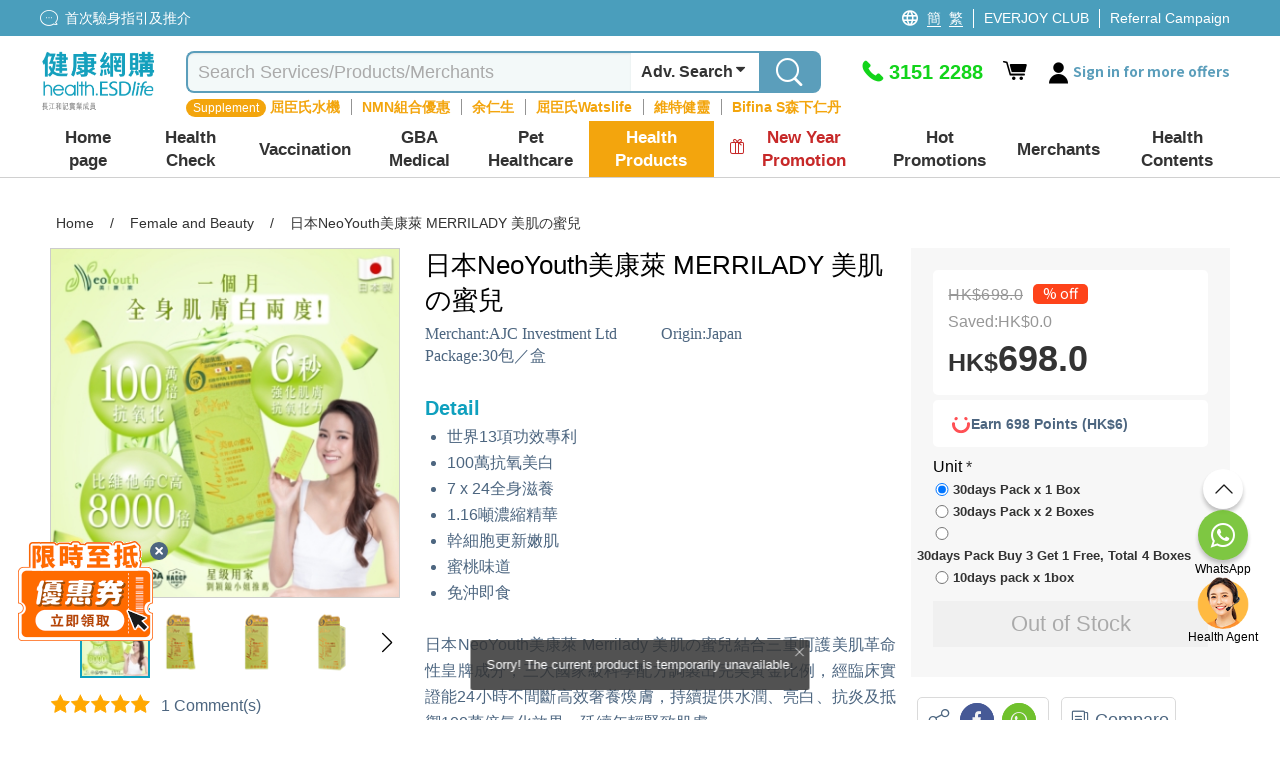

--- FILE ---
content_type: text/html; charset=utf-8
request_url: https://health.esdlife.com/shop/en/common/headermegamenu?languageId=1
body_size: 34533
content:

<div class="header-mega-menu">
    <div class="header-mega-menu-container">
        <div class="level-two-menu">
                        <div class="level-two-item-group" id="menuitem-group-62">
                            <div class="level-two-title">
                                    <a href="/shop/en/section/body-check"><span>Health Check</span></a>
                            </div>
                            <ul class="level-two-item-list">
	    <li class="level-two-item has-child">
	        <a href="/shop/en/search?clid=132">
	            <div class="level-two-item-icon " style="background:#87CCF2">                
	                <img data-src="https://health.esdlife.com/shop/content/images/thumbs/0056426_125.png" class="menu-icon-lazy" loading="lazy" alt />                
	            </div>
	            <span class="level-two-item-title">Private Hospital</span>
	                <i class="icon icon-fontawesome-webfont-25"></i>
	        </a>
	        <div class="level-three-item-group" id="menuitem-group-140" >
	            <div class="level-three-title">
	                    <a href="/shop/en/search?clid=132"><span>Private Hospital</span></a>
	            </div>
	            <ul class="level-three-item-list">
	<li class="level-three-item " title="Adventist Medical Center (Causeway Bay)">
	    <a href="/shop/hk/search?sec=1&amp;clid=132&amp;ven=94&amp;orderby=1&amp;clickedCheckboxType=ven&amp;viewType=0">
	        <div class="level-three-item-icon">            
                        <img data-src="https://health.esdlife.com/shop/content/images/thumbs/0056487_125.jpeg" class="menu-icon-lazy" loading="lazy" alt=""/>            
	        </div>
	        <span class="level-three-item-title">Adventist Medical Center (Causeway Bay)</span>        
	    </a>
	</li>
	<li class="level-three-item " title="Hong Kong Adventist Hospital &#x2013; Stubbs Road">
	    <a href="/shop/en/search?sec=1&amp;clid=132&amp;ven=334&amp;orderby=1&amp;clickedCheckboxType=ven&amp;viewType=0">
	        <div class="level-three-item-icon">            
                        <img data-src="https://health.esdlife.com/shop/content/images/thumbs/0056484_125.png" class="menu-icon-lazy" loading="lazy" alt=""/>            
	        </div>
	        <span class="level-three-item-title">Hong Kong Adventist Hospital &#x2013; Stubbs Road</span>        
	    </a>
	</li>
	<li class="level-three-item " title="Adventist Medical Center (Taikoo Place)">
	    <a href="/shop/en/search?sec=1&amp;clid=132&amp;ven=363&amp;orderby=1&amp;clickedCheckboxType=ven&amp;viewType=0">
	        <div class="level-three-item-icon">            
                        <img data-src="https://health.esdlife.com/shop/content/images/thumbs/0056490_125.jpeg" class="menu-icon-lazy" loading="lazy" alt=""/>            
	        </div>
	        <span class="level-three-item-title">Adventist Medical Center (Taikoo Place)</span>        
	    </a>
	</li>
	<li class="level-three-item " title="HKBH Ambulatory Medical Centre (Ngau Tau Kok)">
	    <a href="/shop/en/search?sec=1&amp;clid=132&amp;ven=354&amp;orderby=1&amp;clickedCheckboxType=ven&amp;viewType=0">
	        <div class="level-three-item-icon">            
                        <img data-src="https://health.esdlife.com/shop/content/images/thumbs/0056493_125.jpeg" class="menu-icon-lazy" loading="lazy" alt=""/>            
	        </div>
	        <span class="level-three-item-title">HKBH Ambulatory Medical Centre (Ngau Tau Kok)</span>        
	    </a>
	</li>
	<li class="level-three-item " title="Gleneagles Hospital Hong Kong">
	    <a href="/shop/en/search?sec=1&amp;ven=593&amp;advSearch=true">
	        <div class="level-three-item-icon">            
                        <img data-src="https://health.esdlife.com/shop/content/images/thumbs/0060184_125.jpeg" class="menu-icon-lazy" loading="lazy" alt=""/>            
	        </div>
	        <span class="level-three-item-title">Gleneagles Hospital Hong Kong</span>        
	    </a>
	</li>
	<li class="level-three-item " title="Gleneagles Medical Clinic Central">
	    <a href="/shop/en/search?sec=1&amp;ven=594&amp;advSearch=true">
	        <div class="level-three-item-icon">            
                        <img data-src="https://health.esdlife.com/shop/content/images/thumbs/0060185_125.jpeg" class="menu-icon-lazy" loading="lazy" alt=""/>            
	        </div>
	        <span class="level-three-item-title">Gleneagles Medical Clinic Central</span>        
	    </a>
	</li>
	<li class="level-three-item " title="Gleneagles Healthcare Wong Chuk Hang">
	    <a href="/shop/en/search?sec=1&amp;ven=595&amp;advSearch=true">
	        <div class="level-three-item-icon">            
                        <img data-src="https://health.esdlife.com/shop/content/images/thumbs/0061276_125.jpeg" class="menu-icon-lazy" loading="lazy" alt=""/>            
	        </div>
	        <span class="level-three-item-title">Gleneagles Healthcare Wong Chuk Hang</span>        
	    </a>
	</li>
	<li class="level-three-item " title="Precious Blood Hospital (Caritas)">
	    <a href="/shop/en/search?sec=1&amp;clid=132&amp;ven=229&amp;orderby=1&amp;clickedCheckboxType=ven&amp;viewType=0">
	        <div class="level-three-item-icon">            
                        <img data-src="https://health.esdlife.com/shop/content/images/thumbs/0059623_125.png" class="menu-icon-lazy" loading="lazy" alt=""/>            
	        </div>
	        <span class="level-three-item-title">Precious Blood Hospital (Caritas)</span>        
	    </a>
	</li>
	<li class="level-three-item " title="Evangel Hospital">
	    <a href="/shop/en/search?clid=132&amp;ven=591&amp;orderby=2&amp;clickedCheckboxType=ven&amp;viewType=0">
	        <div class="level-three-item-icon">            
                        <img data-src="https://health.esdlife.com/shop/content/images/thumbs/0060462_125.jpeg" class="menu-icon-lazy" loading="lazy" alt=""/>            
	        </div>
	        <span class="level-three-item-title">Evangel Hospital</span>        
	    </a>
	</li>
	<li class="level-three-item " title="Union Healthcheck Centre (H Zentre)">
	    <a href="/shop/en/search?sec=1&amp;clid=132&amp;ven=516&amp;orderby=1&amp;clickedCheckboxType=ven&amp;viewType=0">
	        <div class="level-three-item-icon">            
                        <img data-src="https://health.esdlife.com/shop/content/images/thumbs/0056468_125.jpeg" class="menu-icon-lazy" loading="lazy" alt=""/>            
	        </div>
	        <span class="level-three-item-title">Union Healthcheck Centre (H Zentre)</span>        
	    </a>
	</li>
	<li class="level-three-item " title="Union Hospital">
	    <a href="/shop/en/search?sec=1&amp;clid=132&amp;ven=546&amp;orderby=1&amp;clickedCheckboxType=ven&amp;viewType=0">
	        <div class="level-three-item-icon">            
                        <img data-src="https://health.esdlife.com/shop/content/images/thumbs/0056463_125.jpeg" class="menu-icon-lazy" loading="lazy" alt=""/>            
	        </div>
	        <span class="level-three-item-title">Union Hospital</span>        
	    </a>
	</li>
	<li class="level-three-item " title="Matilda International Hospital">
	    <a href="/shop/en/search?clid=132&amp;ven=565&amp;orderby=1&amp;clickedCheckboxType=ven&amp;viewType=0">
	        <div class="level-three-item-icon">            
                        <img data-src="https://health.esdlife.com/shop/content/images/thumbs/0058988_125.png" class="menu-icon-lazy" loading="lazy" alt=""/>            
	        </div>
	        <span class="level-three-item-title">Matilda International Hospital</span>        
	    </a>
	</li>
	<li class="level-three-item " title="Matilda Medical Centre">
	    <a href="/shop/en/search?clid=132&amp;ven=566&amp;orderby=1&amp;clickedCheckboxType=ven&amp;viewType=0">
	        <div class="level-three-item-icon">            
                        <img data-src="https://health.esdlife.com/shop/content/images/thumbs/0058992_125.png" class="menu-icon-lazy" loading="lazy" alt=""/>            
	        </div>
	        <span class="level-three-item-title">Matilda Medical Centre</span>        
	    </a>
	</li>
	            </ul>
	        </div>
	    </li>
	    <li class="level-two-item ">
	        <a href="/shop/en/search?clid=3">
	            <div class="level-two-item-icon " style="background:#046479">                
	                <img data-src="https://health.esdlife.com/shop/content/images/thumbs/0015477_125.png" class="menu-icon-lazy" loading="lazy" alt />                
	            </div>
	            <span class="level-two-item-title">Comprehensive</span>
	        </a>
	    </li>
	    <li class="level-two-item ">
	        <a href="/shop/en/search?clid=4">
	            <div class="level-two-item-icon " style="background:#40CCF9">                
	                <img data-src="https://health.esdlife.com/shop/content/images/thumbs/0015481_125.png" class="menu-icon-lazy" loading="lazy" alt />                
	            </div>
	            <span class="level-two-item-title">Female</span>
	        </a>
	    </li>
	    <li class="level-two-item ">
	        <a href="/shop/en/search?clid=5">
	            <div class="level-two-item-icon " style="background:#4F9BF5">                
	                <img data-src="https://health.esdlife.com/shop/content/images/thumbs/0015482_125.png" class="menu-icon-lazy" loading="lazy" alt />                
	            </div>
	            <span class="level-two-item-title">Male</span>
	        </a>
	    </li>
	    <li class="level-two-item ">
	        <a href="/shop/en/search?clid=6">
	            <div class="level-two-item-icon " style="background:#87CCF2">                
	                <img data-src="https://health.esdlife.com/shop/content/images/thumbs/0015483_125.png" class="menu-icon-lazy" loading="lazy" alt />                
	            </div>
	            <span class="level-two-item-title">Premarital</span>
	        </a>
	    </li>
	    <li class="level-two-item ">
	        <a href="/shop/en/search?clid=76">
	            <div class="level-two-item-icon " style="background:#A789FA">                
	                <img data-src="https://health.esdlife.com/shop/content/images/thumbs/0015489_125.png" class="menu-icon-lazy" loading="lazy" alt />                
	            </div>
	            <span class="level-two-item-title">Cardiovascular</span>
	        </a>
	    </li>
	    <li class="level-two-item ">
	        <a href="/shop/en/search?clid=7">
	            <div class="level-two-item-icon " style="background:#5E97DB">                
	                <img data-src="https://health.esdlife.com/shop/content/images/thumbs/0015484_125.png" class="menu-icon-lazy" loading="lazy" alt />                
	            </div>
	            <span class="level-two-item-title">Planning Fertility</span>
	        </a>
	    </li>
	    <li class="level-two-item ">
	        <a href="/shop/en/search?clid=15">
	            <div class="level-two-item-icon " style="background:#119FBD">                
	                <img data-src="https://health.esdlife.com/shop/content/images/thumbs/0015493_125.png" class="menu-icon-lazy" loading="lazy" alt />                
	            </div>
	            <span class="level-two-item-title">Allergy</span>
	        </a>
	    </li>
	    <li class="level-two-item has-child">
	        <a href="/shop/en/search?clid=36">
	            <div class="level-two-item-icon " style="background:#29B4CD">                
	                <img data-src="https://health.esdlife.com/shop/content/images/thumbs/0015488_125.png" class="menu-icon-lazy" loading="lazy" alt />                
	            </div>
	            <span class="level-two-item-title">Cancer Screening</span>
	                <i class="icon icon-fontawesome-webfont-25"></i>
	        </a>
	        <div class="level-three-item-group" id="menuitem-group-11" >
	            <div class="level-three-title">
	                    <a href="/shop/en/search?clid=36"><span>Cancer Screening</span></a>
	            </div>
	            <ul class="level-three-item-list">
	<li class="level-three-item " title="Gastric Cancer">
	    <a href="/shop/en/search?clid=120&amp;q=%E8%83%83%E7%99%8C">
	        <div class="level-three-item-icon">            
                        <img data-src="https://health.esdlife.com/shop/content/images/thumbs/0015515_125.jpeg" class="menu-icon-lazy" loading="lazy" alt=""/>            
	        </div>
	        <span class="level-three-item-title">Gastric Cancer</span>        
	    </a>
	</li>
	<li class="level-three-item " title="Lung Cancer">
	    <a href="/shop/en/search?clid=120&amp;q=%E8%82%BA%E7%99%8C">
	        <div class="level-three-item-icon">            
                        <img data-src="https://health.esdlife.com/shop/content/images/thumbs/0015516_125.jpeg" class="menu-icon-lazy" loading="lazy" alt=""/>            
	        </div>
	        <span class="level-three-item-title">Lung Cancer</span>        
	    </a>
	</li>
	<li class="level-three-item " title="Liver Cancer">
	    <a href="/shop/en/search?clid=120&amp;q=%E8%82%9D%E7%99%8C">
	        <div class="level-three-item-icon">            
                        <img data-src="https://health.esdlife.com/shop/content/images/thumbs/0015517_125.jpeg" class="menu-icon-lazy" loading="lazy" alt=""/>            
	        </div>
	        <span class="level-three-item-title">Liver Cancer</span>        
	    </a>
	</li>
	<li class="level-three-item " title="Colorectal Cancer">
	    <a href="/shop/en/search?clid=120&amp;q=大腸癌">
	        <div class="level-three-item-icon">            
                        <img data-src="https://health.esdlife.com/shop/content/images/thumbs/0015518_125.jpeg" class="menu-icon-lazy" loading="lazy" alt=""/>            
	        </div>
	        <span class="level-three-item-title">Colorectal Cancer</span>        
	    </a>
	</li>
	<li class="level-three-item " title="Cancer Genes Sequencing">
	    <a href="/shop/en/search?clid=38">
	        <div class="level-three-item-icon">            
                        <img data-src="https://health.esdlife.com/shop/content/images/thumbs/0015519_125.jpeg" class="menu-icon-lazy" loading="lazy" alt=""/>            
	        </div>
	        <span class="level-three-item-title">Cancer Genes Sequencing</span>        
	    </a>
	</li>
	<li class="level-three-item " title="Cancer Self Test Kit">
	    <a href="/shop/en/search?clid=403">
	        <div class="level-three-item-icon">            
                        <img data-src="https://health.esdlife.com/shop/content/images/thumbs/0048433_125.png" class="menu-icon-lazy" loading="lazy" alt=""/>            
	        </div>
	        <span class="level-three-item-title">Cancer Self Test Kit</span>        
	    </a>
	</li>
	            </ul>
	        </div>
	    </li>
	    <li class="level-two-item has-child">
	        <a href="/shop/en/section/premium-imaging-service-2">
	            <div class="level-two-item-icon " style="background: #2A6277">                
	                <img data-src="https://health.esdlife.com/shop/content/images/thumbs/0050775_125.png" class="menu-icon-lazy" loading="lazy" alt />                
	            </div>
	            <span class="level-two-item-title">Premium Imaging Service </span>
	                <i class="icon icon-fontawesome-webfont-25"></i>
	        </a>
	        <div class="level-three-item-group" id="menuitem-group-406" >
	            <div class="level-three-title">
	                    <a href="/shop/en/section/premium-imaging-service-2"><span>Premium Imaging Service </span></a>
	            </div>
	            <ul class="level-three-item-list">
	<li class="level-three-item " title="Endoscopy">
	    <a href="/shop/en/search?clid=408">
	        <div class="level-three-item-icon">            
                        <img data-src="https://health.esdlife.com/shop/content/images/thumbs/0050776_125.jpeg" class="menu-icon-lazy" loading="lazy" alt=""/>            
	        </div>
	        <span class="level-three-item-title">Endoscopy</span>        
	    </a>
	</li>
	<li class="level-three-item " title="Mammogram">
	    <a href="/shop/en/search?clid=407">
	        <div class="level-three-item-icon">            
                        <img data-src="https://health.esdlife.com/shop/content/images/thumbs/0050777_125.jpeg" class="menu-icon-lazy" loading="lazy" alt=""/>            
	        </div>
	        <span class="level-three-item-title">Mammogram</span>        
	    </a>
	</li>
	<li class="level-three-item " title="DEXA">
	    <a href="/shop/en/search?clid=409">
	        <div class="level-three-item-icon">            
                        <img data-src="https://health.esdlife.com/shop/content/images/thumbs/0050778_125.jpeg" class="menu-icon-lazy" loading="lazy" alt=""/>            
	        </div>
	        <span class="level-three-item-title">DEXA</span>        
	    </a>
	</li>
	<li class="level-three-item " title="FibroScan">
	    <a href="/shop/en/search?clid=410">
	        <div class="level-three-item-icon">            
                        <img data-src="https://health.esdlife.com/shop/content/images/thumbs/0050779_125.jpeg" class="menu-icon-lazy" loading="lazy" alt=""/>            
	        </div>
	        <span class="level-three-item-title">FibroScan</span>        
	    </a>
	</li>
	<li class="level-three-item " title="Ultrasound ">
	    <a href="/shop/en/search?clid=411">
	        <div class="level-three-item-icon">            
                        <img data-src="https://health.esdlife.com/shop/content/images/thumbs/0050780_125.jpeg" class="menu-icon-lazy" loading="lazy" alt=""/>            
	        </div>
	        <span class="level-three-item-title">Ultrasound </span>        
	    </a>
	</li>
	<li class="level-three-item " title="MRI">
	    <a href="/shop/en/search?clid=412">
	        <div class="level-three-item-icon">            
                        <img data-src="https://health.esdlife.com/shop/content/images/thumbs/0050781_125.jpeg" class="menu-icon-lazy" loading="lazy" alt=""/>            
	        </div>
	        <span class="level-three-item-title">MRI</span>        
	    </a>
	</li>
	<li class="level-three-item " title="CT Scan ">
	    <a href="/shop/en/search?clid=413">
	        <div class="level-three-item-icon">            
                        <img data-src="https://health.esdlife.com/shop/content/images/thumbs/0050782_125.jpeg" class="menu-icon-lazy" loading="lazy" alt=""/>            
	        </div>
	        <span class="level-three-item-title">CT Scan </span>        
	    </a>
	</li>
	<li class="level-three-item " title="MRA ">
	    <a href="/shop/en/search?clid=414">
	        <div class="level-three-item-icon">            
                        <img data-src="https://health.esdlife.com/shop/content/images/thumbs/0050783_125.jpeg" class="menu-icon-lazy" loading="lazy" alt=""/>            
	        </div>
	        <span class="level-three-item-title">MRA </span>        
	    </a>
	</li>
	            </ul>
	        </div>
	    </li>
	    <li class="level-two-item ">
	        <a href="/shop/en/section/60pluscampaign">
	            <div class="level-two-item-icon " style="background:#C274B1">                
	                <img data-src="https://health.esdlife.com/shop/content/images/thumbs/0058446_125.png" class="menu-icon-lazy" loading="lazy" alt />                
	            </div>
	            <span class="level-two-item-title">60&#x2B; Health Check</span>
	        </a>
	    </li>
	    <li class="level-two-item has-child">
	        <a href="/shop/en/search?clid=265&#x2B;352">
	            <div class="level-two-item-icon " style="background:#0FA0BE">                
	                <img data-src="https://health.esdlife.com/shop/content/images/thumbs/0031808_125.png" class="menu-icon-lazy" loading="lazy" alt />                
	            </div>
	            <span class="level-two-item-title">Eye &amp; Hearing Test</span>
	                <i class="icon icon-fontawesome-webfont-25"></i>
	        </a>
	        <div class="level-three-item-group" id="menuitem-group-250" >
	            <div class="level-three-title">
	                    <a href="/shop/en/search?clid=265&#x2B;352"><span>Eye &amp; Hearing Test</span></a>
	            </div>
	            <ul class="level-three-item-list">
	<li class="level-three-item " title="Adult Eye Check">
	    <a href="/shop/en/search?clid=330">
	        <div class="level-three-item-icon">            
                        <img data-src="https://health.esdlife.com/shop/content/images/thumbs/0027087_125.jpeg" class="menu-icon-lazy" loading="lazy" alt=""/>            
	        </div>
	        <span class="level-three-item-title">Adult Eye Check</span>        
	    </a>
	</li>
	<li class="level-three-item " title="Child Eye Check">
	    <a href="/shop/en/search?clid=331">
	        <div class="level-three-item-icon">            
                        <img data-src="https://health.esdlife.com/shop/content/images/thumbs/0027088_125.jpeg" class="menu-icon-lazy" loading="lazy" alt=""/>            
	        </div>
	        <span class="level-three-item-title">Child Eye Check</span>        
	    </a>
	</li>
	<li class="level-three-item " title="Automatic Retinal Image Analysis (ARIA)">
	    <a href="/shop/en/search?clid=332">
	        <div class="level-three-item-icon">            
                        <img data-src="https://health.esdlife.com/shop/content/images/thumbs/0027089_125.jpeg" class="menu-icon-lazy" loading="lazy" alt=""/>            
	        </div>
	        <span class="level-three-item-title">Automatic Retinal Image Analysis (ARIA)</span>        
	    </a>
	</li>
	<li class="level-three-item " title="Hearing">
	    <a href="/shop/en/search?clid=352">
	        <div class="level-three-item-icon">            
                        <img data-src="https://health.esdlife.com/shop/content/images/thumbs/0030705_125.jpeg" class="menu-icon-lazy" loading="lazy" alt=""/>            
	        </div>
	        <span class="level-three-item-title">Hearing</span>        
	    </a>
	</li>
	            </ul>
	        </div>
	    </li>
	    <li class="level-two-item ">
	        <a href="/shop/en/search?clid=16">
	            <div class="level-two-item-icon " style="background:#7c72cb">                
	                <img data-src="https://health.esdlife.com/shop/content/images/thumbs/0025849_125.png" class="menu-icon-lazy" loading="lazy" alt />                
	            </div>
	            <span class="level-two-item-title">Child Development Assessment</span>
	        </a>
	    </li>
	    <li class="level-two-item ">
	        <a href="/shop/en/search?clid=9">
	            <div class="level-two-item-icon " style="background:#D79FF1">                
	                <img data-src="https://health.esdlife.com/shop/content/images/thumbs/0015490_125.png" class="menu-icon-lazy" loading="lazy" alt />                
	            </div>
	            <span class="level-two-item-title">Domestic Helpers</span>
	        </a>
	    </li>
	    <li class="level-two-item has-child">
	        <a href="/shop/en/search?clid=14">
	            <div class="level-two-item-icon " style="background:#912CF5">                
	                <img data-src="https://health.esdlife.com/shop/content/images/thumbs/0015495_125.png" class="menu-icon-lazy" loading="lazy" alt />                
	            </div>
	            <span class="level-two-item-title">Others</span>
	                <i class="icon icon-fontawesome-webfont-25"></i>
	        </a>
	        <div class="level-three-item-group" id="menuitem-group-22" >
	            <div class="level-three-title">
	                    <a href="/shop/en/search?clid=14"><span>Others</span></a>
	            </div>
	            <ul class="level-three-item-list">
	<li class="level-three-item " title="Male reproductive system checkup">
	    <a href="/shop/en/search?clid=97">
	        <div class="level-three-item-icon">            
                        <img data-src="https://health.esdlife.com/shop/content/images/thumbs/0015511_125.jpeg" class="menu-icon-lazy" loading="lazy" alt=""/>            
	        </div>
	        <span class="level-three-item-title">Male reproductive system checkup</span>        
	    </a>
	</li>
	<li class="level-three-item " title="Female reproductive system checkup">
	    <a href="/shop/en/search?clid=98">
	        <div class="level-three-item-icon">            
                        <img data-src="https://health.esdlife.com/shop/content/images/thumbs/0015512_125.jpeg" class="menu-icon-lazy" loading="lazy" alt=""/>            
	        </div>
	        <span class="level-three-item-title">Female reproductive system checkup</span>        
	    </a>
	</li>
	<li class="level-three-item " title="Self-Test Kits">
	    <a href="/shop/en/search?clid=136">
	        <div class="level-three-item-icon">            
                        <img data-src="https://health.esdlife.com/shop/content/images/thumbs/0015513_125.jpeg" class="menu-icon-lazy" loading="lazy" alt=""/>            
	        </div>
	        <span class="level-three-item-title">Self-Test Kits</span>        
	    </a>
	</li>
	<li class="level-three-item " title="DNA Test">
	    <a href="/shop/en/health-check/std_bodycheck-female">
	        <div class="level-three-item-icon">            
                        <img data-src="https://health.esdlife.com/shop/content/images/thumbs/0015514_125.jpeg" class="menu-icon-lazy" loading="lazy" alt=""/>            
	        </div>
	        <span class="level-three-item-title">DNA Test</span>        
	    </a>
	</li>
	<li class="level-three-item " title="Health Training Courses">
	    <a href="/shop/en/search?clid=426">
	        <div class="level-three-item-icon">            
                        <img data-src="https://health.esdlife.com/shop/content/images/thumbs/0059002_125.png" class="menu-icon-lazy" loading="lazy" alt=""/>            
	        </div>
	        <span class="level-three-item-title">Health Training Courses</span>        
	    </a>
	</li>
	<li class="level-three-item " title="Pre-Employment Checkup">
	    <a href="/shop/en/search?clid=457">
	        <div class="level-three-item-icon">            
                        <img data-src="https://health.esdlife.com/shop/content/images/thumbs/0061744_125.png" class="menu-icon-lazy" loading="lazy" alt=""/>            
	        </div>
	        <span class="level-three-item-title">Pre-Employment Checkup</span>        
	    </a>
	</li>
	<li class="level-three-item " title="Spine Health Check">
	    <a href="/shop/en/search?clid=317">
	        <div class="level-three-item-icon">            
                        <img data-src="https://health.esdlife.com/shop/content/images/thumbs/0025343_125.png" class="menu-icon-lazy" loading="lazy" alt=""/>            
	        </div>
	        <span class="level-three-item-title">Spine Health Check</span>        
	    </a>
	</li>
	<li class="level-three-item " title="Wellness Package">
	    <a href="/shop/en/search?clid=455">
	        <div class="level-three-item-icon">            
                        <img data-src="https://health.esdlife.com/shop/content/images/thumbs/0061399_125.png" class="menu-icon-lazy" loading="lazy" alt=""/>            
	        </div>
	        <span class="level-three-item-title">Wellness Package</span>        
	    </a>
	</li>
	<li class="level-three-item " title="Hair Treatment">
	    <a href="/shop/en/search?clid=404">
	        <div class="level-three-item-icon">            
                        <img data-src="https://health.esdlife.com/shop/content/images/thumbs/0050823_125.jpeg" class="menu-icon-lazy" loading="lazy" alt=""/>            
	        </div>
	        <span class="level-three-item-title">Hair Treatment</span>        
	    </a>
	</li>
	<li class="level-three-item " title="Self-Test Kits">
	    <a href="/shop/en/search?clid=35&#x2B;323">
	        <div class="level-three-item-icon">            
                        <img data-src="https://health.esdlife.com/shop/content/images/thumbs/0025848_125.jpeg" class="menu-icon-lazy" loading="lazy" alt=""/>            
	        </div>
	        <span class="level-three-item-title">Self-Test Kits</span>        
	    </a>
	</li>
	<li class="level-three-item " title="Diabetes">
	    <a href="/shop/en/search?clid=77">
	        <div class="level-three-item-icon">            
                        <img data-src="https://health.esdlife.com/shop/content/images/thumbs/0015526_125.jpeg" class="menu-icon-lazy" loading="lazy" alt=""/>            
	        </div>
	        <span class="level-three-item-title">Diabetes</span>        
	    </a>
	</li>
	<li class="level-three-item " title="Liver Function">
	    <a href="/shop/en/search?clid=78">
	        <div class="level-three-item-icon">            
                        <img data-src="https://health.esdlife.com/shop/content/images/thumbs/0015527_125.jpeg" class="menu-icon-lazy" loading="lazy" alt=""/>            
	        </div>
	        <span class="level-three-item-title">Liver Function</span>        
	    </a>
	</li>
	<li class="level-three-item " title="Lung Function">
	    <a href="/shop/en/search?clid=141">
	        <div class="level-three-item-icon">            
                        <img data-src="https://health.esdlife.com/shop/content/images/thumbs/0024222_125.jpeg" class="menu-icon-lazy" loading="lazy" alt=""/>            
	        </div>
	        <span class="level-three-item-title">Lung Function</span>        
	    </a>
	</li>
	<li class="level-three-item " title="Alzheimer&#x2019;s disease">
	    <a href="/shop/en/search?clid=420">
	        <div class="level-three-item-icon">            
                        <img data-src="https://health.esdlife.com/shop/content/images/thumbs/0057435_125.jpeg" class="menu-icon-lazy" loading="lazy" alt=""/>            
	        </div>
	        <span class="level-three-item-title">Alzheimer&#x2019;s disease</span>        
	    </a>
	</li>
	            </ul>
	        </div>
	    </li>
	    <li class="level-two-item has-child">
	        <a href="/shop/hk/promotion/%E7%96%AB%E8%8B%97%E5%89%8D%E6%AA%A2%E6%9F%A5-%E5%BF%AB%E9%80%9F%E6%B8%AC%E8%A9%A6-%E9%98%B2%E7%96%AB%E7%94%A8%E5%93%81%E4%B8%80%E8%A6%BD">
	            <div class="level-two-item-icon " style="background:#119FBD">                
	                <img data-src="https://health.esdlife.com/shop/content/images/thumbs/0024134_125.png" class="menu-icon-lazy" loading="lazy" alt />                
	            </div>
	            <span class="level-two-item-title">COVID-19 Health Check</span>
	                <i class="icon icon-fontawesome-webfont-25"></i>
	        </a>
	        <div class="level-three-item-group" id="menuitem-group-307" >
	            <div class="level-three-title">
	                    <a href="/shop/hk/promotion/%E7%96%AB%E8%8B%97%E5%89%8D%E6%AA%A2%E6%9F%A5-%E5%BF%AB%E9%80%9F%E6%B8%AC%E8%A9%A6-%E9%98%B2%E7%96%AB%E7%94%A8%E5%93%81%E4%B8%80%E8%A6%BD"><span>COVID-19 Health Check</span></a>
	            </div>
	            <ul class="level-three-item-list">
	<li class="level-three-item " title="Post COVID">
	    <a href="/shop/en/search?clid=366">
	        <div class="level-three-item-icon">            
                        <img data-src="https://health.esdlife.com/shop/content/images/thumbs/0033270_125.jpeg" class="menu-icon-lazy" loading="lazy" alt=""/>            
	        </div>
	        <span class="level-three-item-title">Post COVID</span>        
	    </a>
	</li>
	<li class="level-three-item " title="COVID-19 Antibody Test">
	    <a href="/shop/hk/promotion/%E7%96%AB%E8%8B%97%E5%89%8D%E6%AA%A2%E6%9F%A5-%E5%BF%AB%E9%80%9F%E6%B8%AC%E8%A9%A6-%E9%98%B2%E7%96%AB%E7%94%A8%E5%93%81%E4%B8%80%E8%A6%BD">
	        <div class="level-three-item-icon">            
                        <img data-src="https://health.esdlife.com/shop/content/images/thumbs/0024135_125.jpeg" class="menu-icon-lazy" loading="lazy" alt=""/>            
	        </div>
	        <span class="level-three-item-title">COVID-19 Antibody Test</span>        
	    </a>
	</li>
	<li class="level-three-item " title="COVID-19 Test Kit">
	    <a href="/shop/en/search?clid=323">
	        <div class="level-three-item-icon">            
                        <img data-src="https://health.esdlife.com/shop/content/images/thumbs/0024136_125.jpeg" class="menu-icon-lazy" loading="lazy" alt=""/>            
	        </div>
	        <span class="level-three-item-title">COVID-19 Test Kit</span>        
	    </a>
	</li>
	            </ul>
	        </div>
	    </li>
	    <li class="level-two-item ">
	        <a href="/shop/en/search?clid=325">
	            <div class="level-two-item-icon " style="background:#4F9BF5">                
	                <img data-src="https://health.esdlife.com/shop/content/images/thumbs/0024543_125.png" class="menu-icon-lazy" loading="lazy" alt />                
	            </div>
	            <span class="level-two-item-title">Pre-Vaccine Health Check</span>
	        </a>
	    </li>
	    <li class="level-two-item has-child">
	        <a href="/shop/en/search?clid=34">
	            <div class="level-two-item-icon " style="background:#824CF3">                
	                <img data-src="https://health.esdlife.com/shop/content/images/thumbs/0015494_125.png" class="menu-icon-lazy" loading="lazy" alt />                
	            </div>
	            <span class="level-two-item-title">DNA Test</span>
	                <i class="icon icon-fontawesome-webfont-25"></i>
	        </a>
	        <div class="level-three-item-group" id="menuitem-group-30" >
	            <div class="level-three-title">
	                    <a href="/shop/en/search?clid=34"><span>DNA Test</span></a>
	            </div>
	            <ul class="level-three-item-list">
	<li class="level-three-item " title="Cancers Risk Genetic Test">
	    <a href="/shop/en/search?clid=38">
	        <div class="level-three-item-icon">            
                        <img data-src="https://health.esdlife.com/shop/content/images/thumbs/0015521_125.jpeg" class="menu-icon-lazy" loading="lazy" alt=""/>            
	        </div>
	        <span class="level-three-item-title">Cancers Risk Genetic Test</span>        
	    </a>
	</li>
	<li class="level-three-item " title="Child Genetic Testing">
	    <a href="/shop/en/search?clid=324">
	        <div class="level-three-item-icon">            
                        <img data-src="https://health.esdlife.com/shop/content/images/thumbs/0015523_125.jpeg" class="menu-icon-lazy" loading="lazy" alt=""/>            
	        </div>
	        <span class="level-three-item-title">Child Genetic Testing</span>        
	    </a>
	</li>
	            </ul>
	        </div>
	    </li>
	    <li class="level-two-item ">
	        <a href="/shop/en/search?clid=13">
	            <div class="level-two-item-icon " style="background:#9D99FF">                
	                <img data-src="https://health.esdlife.com/shop/content/images/thumbs/0021570_125.png" class="menu-icon-lazy" loading="lazy" alt />                
	            </div>
	            <span class="level-two-item-title">Chinese Medicine</span>
	        </a>
	    </li>
                            </ul>
                        </div>
                        <div class="level-two-item-group" id="menuitem-group-23">
                            <div class="level-two-title">
                                    <a href="/shop/en/section/vaccination-3"><span>Vaccination</span></a>
                            </div>
                            <ul class="level-two-item-list">
	    <li class="level-two-item ">
	        <a href="/shop/en/search?clid=20">
	            <div class="level-two-item-icon " style="background:">                
	                <img data-src="https://health.esdlife.com/shop/content/images/thumbs/0060626_125.png" class="menu-icon-lazy" loading="lazy" alt />                
	            </div>
	            <span class="level-two-item-title">HPV</span>
	        </a>
	    </li>
	    <li class="level-two-item ">
	        <a href="/shop/en/search?clid=19">
	            <div class="level-two-item-icon " style="background:">                
	                <img data-src="https://health.esdlife.com/shop/content/images/thumbs/0060627_125.png" class="menu-icon-lazy" loading="lazy" alt />                
	            </div>
	            <span class="level-two-item-title">Herpes</span>
	        </a>
	    </li>
	    <li class="level-two-item ">
	        <a href="/shop/en/search?clid=18">
	            <div class="level-two-item-icon " style="background:">                
	                <img data-src="https://health.esdlife.com/shop/content/images/thumbs/0060630_125.png" class="menu-icon-lazy" loading="lazy" alt />                
	            </div>
	            <span class="level-two-item-title">Flu Vaccination</span>
	        </a>
	    </li>
	    <li class="level-two-item ">
	        <a href="/shop/en/search?clid=93&#x2B;101&#x2B;102&#x2B;103">
	            <div class="level-two-item-icon " style="background:">                
	                <img data-src="https://health.esdlife.com/shop/content/images/thumbs/0060629_125.png" class="menu-icon-lazy" loading="lazy" alt />                
	            </div>
	            <span class="level-two-item-title">Child Vaccine</span>
	        </a>
	    </li>
	    <li class="level-two-item ">
	        <a href="/shop/en/search?clid=419">
	            <div class="level-two-item-icon " style="background:">                
	                <img data-src="https://health.esdlife.com/shop/content/images/thumbs/0060634_125.png" class="menu-icon-lazy" loading="lazy" alt />                
	            </div>
	            <span class="level-two-item-title">RSV Vaccine</span>
	        </a>
	    </li>
	    <li class="level-two-item ">
	        <a href="/shop/en/search?clid=23&#x2B;392&#x2B;100">
	            <div class="level-two-item-icon " style="background:">                
	                <img data-src="https://health.esdlife.com/shop/content/images/thumbs/0060632_125.png" class="menu-icon-lazy" loading="lazy" alt />                
	            </div>
	            <span class="level-two-item-title">Pneumococcal</span>
	        </a>
	    </li>
	    <li class="level-two-item ">
	        <a href="/shop/en/search?clid=21&#x2B;22">
	            <div class="level-two-item-icon " style="background:">                
	                <img data-src="https://health.esdlife.com/shop/content/images/thumbs/0060628_125.png" class="menu-icon-lazy" loading="lazy" alt />                
	            </div>
	            <span class="level-two-item-title">Hepatitis Vaccine</span>
	        </a>
	    </li>
	    <li class="level-two-item ">
	        <a href="/shop/en/search?clid=24">
	            <div class="level-two-item-icon " style="background:">                
	                <img data-src="https://health.esdlife.com/shop/content/images/thumbs/0060633_125.png" class="menu-icon-lazy" loading="lazy" alt />                
	            </div>
	            <span class="level-two-item-title">Chickenpox</span>
	        </a>
	    </li>
	    <li class="level-two-item ">
	        <a href="/shop/en/search?clid=104">
	            <div class="level-two-item-icon " style="background:">                
	                <img data-src="https://health.esdlife.com/shop/content/images/thumbs/0060631_125.png" class="menu-icon-lazy" loading="lazy" alt />                
	            </div>
	            <span class="level-two-item-title">Japanese Encephalitis Vaccine</span>
	        </a>
	    </li>
                            </ul>
                        </div>
                        <div class="level-two-item-group" id="menuitem-group-440">
                            <div class="level-two-title">
                                    <a href="/shop/en/section/大灣區醫療"><span>GBA Medical</span></a>
                            </div>
                            <ul class="level-two-item-list">
	    <li class="level-two-item has-child">
	        <a href="/shop/en/search?clid=430">
	            <div class="level-two-item-icon " style="background:#046479">                
	                <img data-src="https://health.esdlife.com/shop/content/images/thumbs/0060936_125.png" class="menu-icon-lazy" loading="lazy" alt />                
	            </div>
	            <span class="level-two-item-title">Body Check</span>
	                <i class="icon icon-fontawesome-webfont-25"></i>
	        </a>
	        <div class="level-three-item-group" id="menuitem-group-443" >
	            <div class="level-three-title">
	                    <a href="/shop/en/search?clid=430"><span>Body Check</span></a>
	            </div>
	            <ul class="level-three-item-list">
	<li class="level-three-item " title="Shenzhen New Frontier United Family Hospital">
	    <a href="/shop/en/search?sec=1&amp;ven=553&amp;advSearch=true">
	        <div class="level-three-item-icon">            
                        <img data-src="https://health.esdlife.com/shop/content/images/thumbs/0061156_125.png" class="menu-icon-lazy" loading="lazy" alt=""/>            
	        </div>
	        <span class="level-three-item-title">Shenzhen New Frontier United Family Hospital</span>        
	    </a>
	</li>
	<li class="level-three-item " title="Shenzhen Distinct Healthcare">
	    <a href="/shop/en/search?sec=1&amp;ven=586&amp;advSearch=true">
	        <div class="level-three-item-icon">            
                        <img data-src="https://health.esdlife.com/shop/content/images/thumbs/0061157_125.png" class="menu-icon-lazy" loading="lazy" alt=""/>            
	        </div>
	        <span class="level-three-item-title">Shenzhen Distinct Healthcare</span>        
	    </a>
	</li>
	<li class="level-three-item " title="Shenzhen Bo&#x27;ai Shuguang Hospital">
	    <a href="/shop/en/search?sec=1&amp;ven=589&amp;advsearch=true">
	        <div class="level-three-item-icon">            
                        <img data-src="https://health.esdlife.com/shop/content/images/thumbs/0061158_125.jpeg" class="menu-icon-lazy" loading="lazy" alt=""/>            
	        </div>
	        <span class="level-three-item-title">Shenzhen Bo&#x27;ai Shuguang Hospital</span>        
	    </a>
	</li>
	<li class="level-three-item " title="Yunshan Medical">
	    <a href="/shop/en/search?sec=1&amp;ven=592&amp;advSearch=true">
	        <div class="level-three-item-icon">            
                        <img data-src="https://health.esdlife.com/shop/content/images/thumbs/0061159_125.jpeg" class="menu-icon-lazy" loading="lazy" alt=""/>            
	        </div>
	        <span class="level-three-item-title">Yunshan Medical</span>        
	    </a>
	</li>
	<li class="level-three-item " title="The GBA Healthcare Group - The Hong Kong-Macau Resident Healthcare Services Center">
	    <a href="/shop/en/search?sec=1&amp;ven=603&amp;advSearch=true">
	        <div class="level-three-item-icon">            
                        <img data-src="https://health.esdlife.com/shop/content/images/thumbs/0061161_125.png" class="menu-icon-lazy" loading="lazy" alt=""/>            
	        </div>
	        <span class="level-three-item-title">The GBA Healthcare Group - The Hong Kong-Macau Resident Healthcare Services Center</span>        
	    </a>
	</li>
	<li class="level-three-item " title="Meinian Health">
	    <a href="/shop/en/search?sec=1&amp;ven=604&amp;advSearch=true">
	        <div class="level-three-item-icon">            
                        <img data-src="https://health.esdlife.com/shop/content/images/thumbs/0061160_125.png" class="menu-icon-lazy" loading="lazy" alt=""/>            
	        </div>
	        <span class="level-three-item-title">Meinian Health</span>        
	    </a>
	</li>
	<li class="level-three-item " title="SHENZHEN QIE CLINIC">
	    <a href="/shop/en/search?sec=1&amp;ven=606&amp;advSearch=true">
	        <div class="level-three-item-icon">            
                        <img data-src="https://health.esdlife.com/shop/content/images/thumbs/0061163_125.png" class="menu-icon-lazy" loading="lazy" alt=""/>            
	        </div>
	        <span class="level-three-item-title">SHENZHEN QIE CLINIC</span>        
	    </a>
	</li>
	<li class="level-three-item " title="IMT Health Care">
	    <a href="/shop/en/search?sec=1&amp;ven=609&amp;advSearch=true">
	        <div class="level-three-item-icon">            
                        <img data-src="https://health.esdlife.com/shop/content/images/thumbs/0061164_125.png" class="menu-icon-lazy" loading="lazy" alt=""/>            
	        </div>
	        <span class="level-three-item-title">IMT Health Care</span>        
	    </a>
	</li>
	<li class="level-three-item " title="Shenzhen Hengsheng Hospital">
	    <a href="/shop/en/search?sec=1&amp;ven=611&amp;advSearch=true">
	        <div class="level-three-item-icon">            
                        <img data-src="https://health.esdlife.com/shop/content/images/thumbs/0061182_125.jpeg" class="menu-icon-lazy" loading="lazy" alt=""/>            
	        </div>
	        <span class="level-three-item-title">Shenzhen Hengsheng Hospital</span>        
	    </a>
	</li>
	<li class="level-three-item " title="Shenzhen Hyzen Hospital">
	    <a href="/shop/en/search?clid=440&amp;ven=633&amp;orderby=2&amp;clickedCheckboxType=ven&amp;viewType=0">
	        <div class="level-three-item-icon">            
                        <img data-src="https://health.esdlife.com/shop/content/images/thumbs/0061911_125.png" class="menu-icon-lazy" loading="lazy" alt=""/>            
	        </div>
	        <span class="level-three-item-title">Shenzhen Hyzen Hospital</span>        
	    </a>
	</li>
	<li class="level-three-item " title="RICI HEALTH CHECKUP">
	    <a href="/shop/en/search?sec=1&amp;ven=613&amp;advSearch=true">
	        <div class="level-three-item-icon">            
                        <img data-src="https://health.esdlife.com/shop/content/images/thumbs/0061165_125.png" class="menu-icon-lazy" loading="lazy" alt=""/>            
	        </div>
	        <span class="level-three-item-title">RICI HEALTH CHECKUP</span>        
	    </a>
	</li>
	<li class="level-three-item " title="China Merchants Health Care">
	    <a href="https://health.esdlife.com/shop/hk/search?clid=3&amp;ven=623&amp;orderby=2&amp;clickedCheckboxType=ven&amp;viewType=0">
	        <div class="level-three-item-icon">            
                        <img data-src="https://health.esdlife.com/shop/content/images/thumbs/0061347_125.jpeg" class="menu-icon-lazy" loading="lazy" alt=""/>            
	        </div>
	        <span class="level-three-item-title">China Merchants Health Care</span>        
	    </a>
	</li>
	<li class="level-three-item " title="Shenzhen Bailing Traditional Chinese Medicine Hospital">
	    <a href="/shop/en/search?sec=1&amp;ven=617&amp;advSearch=true">
	        <div class="level-three-item-icon">            
                        <img data-src="https://health.esdlife.com/shop/content/images/thumbs/0062088_125.jpeg" class="menu-icon-lazy" loading="lazy" alt=""/>            
	        </div>
	        <span class="level-three-item-title">Shenzhen Bailing Traditional Chinese Medicine Hospital</span>        
	    </a>
	</li>
	<li class="level-three-item " title="C&#x2B; Health CKJ (Shenzhen) Hospital">
	    <a href="/shop/en/search?sec=1&amp;ven=618&amp;advSearch=true">
	        <div class="level-three-item-icon">            
                        <img data-src="https://health.esdlife.com/shop/content/images/thumbs/0061168_125.png" class="menu-icon-lazy" loading="lazy" alt=""/>            
	        </div>
	        <span class="level-three-item-title">C&#x2B; Health CKJ (Shenzhen) Hospital</span>        
	    </a>
	</li>
	<li class="level-three-item " title="Jiahui Health">
	    <a href="/shop/en/search?sec=1&amp;ven=619&amp;advSearch=true">
	        <div class="level-three-item-icon">            
                        <img data-src="https://health.esdlife.com/shop/content/images/thumbs/0061171_125.png" class="menu-icon-lazy" loading="lazy" alt=""/>            
	        </div>
	        <span class="level-three-item-title">Jiahui Health</span>        
	    </a>
	</li>
	<li class="level-three-item " title="Futian 2nd People&#x27;s Hospital">
	    <a href="/shop/en/search?clid=440&amp;ven=626&amp;orderby=2&amp;clickedCheckboxType=ven&amp;viewType=0">
	        <div class="level-three-item-icon">            
                        <img data-src="https://health.esdlife.com/shop/content/images/thumbs/0061720_125.png" class="menu-icon-lazy" loading="lazy" alt=""/>            
	        </div>
	        <span class="level-three-item-title">Futian 2nd People&#x27;s Hospital</span>        
	    </a>
	</li>
	<li class="level-three-item " title="Shenzhen Luohu People&#x27;s Hospital">
	    <a href="/shop/en/search?sec=1&amp;ven=620&amp;advSearch=true">
	        <div class="level-three-item-icon">            
                        <img data-src="https://health.esdlife.com/shop/content/images/thumbs/0061169_125.png" class="menu-icon-lazy" loading="lazy" alt=""/>            
	        </div>
	        <span class="level-three-item-title">Shenzhen Luohu People&#x27;s Hospital</span>        
	    </a>
	</li>
	<li class="level-three-item " title="Shenzhen Zhongshan Obstetrics &amp; Gynecology Hospital">
	    <a href="https://health.esdlife.com/shop/en/search?sec=1&amp;ven=621&amp;orderby=2&amp;clickedCheckboxType=cat&amp;viewType=0">
	        <div class="level-three-item-icon">            
                        <img data-src="https://health.esdlife.com/shop/content/images/thumbs/0061304_125.jpeg" class="menu-icon-lazy" loading="lazy" alt=""/>            
	        </div>
	        <span class="level-three-item-title">Shenzhen Zhongshan Obstetrics &amp; Gynecology Hospital</span>        
	    </a>
	</li>
	<li class="level-three-item " title="Shenzhen Fushan Clinic">
	    <a href="/shop/en/search?clid=440&amp;ven=624&amp;orderby=2&amp;clickedCheckboxType=ven&amp;viewType=0">
	        <div class="level-three-item-icon">            
                        <img data-src="https://health.esdlife.com/shop/content/images/thumbs/0061719_125.png" class="menu-icon-lazy" loading="lazy" alt=""/>            
	        </div>
	        <span class="level-three-item-title">Shenzhen Fushan Clinic</span>        
	    </a>
	</li>
	<li class="level-three-item " title="Shenzhen CM Lippo Prince Bay Hospital">
	    <a href="/shop/en/search?clid=440&amp;ven=629&amp;orderby=2&amp;clickedCheckboxType=ven&amp;viewType=0">
	        <div class="level-three-item-icon">            
                        <img data-src="https://health.esdlife.com/shop/content/images/thumbs/0061721_125.png" class="menu-icon-lazy" loading="lazy" alt=""/>            
	        </div>
	        <span class="level-three-item-title">Shenzhen CM Lippo Prince Bay Hospital</span>        
	    </a>
	</li>
	<li class="level-three-item " title="Vista-SK International Medical Center">
	    <a href="/shop/en/search?sec=1&amp;ven=616&amp;advSearch=true">
	        <div class="level-three-item-icon">            
                        <img data-src="https://health.esdlife.com/shop/content/images/thumbs/0061166_125.png" class="menu-icon-lazy" loading="lazy" alt=""/>            
	        </div>
	        <span class="level-three-item-title">Vista-SK International Medical Center</span>        
	    </a>
	</li>
	<li class="level-three-item " title="Kindness Health Care Centre (Guangzhou)">
	    <a href="/shop/en/search?clid=440&amp;ven=641&amp;orderby=2&amp;clickedCheckboxType=ven&amp;viewType=0">
	        <div class="level-three-item-icon">            
                        <img data-src="https://health.esdlife.com/shop/content/images/thumbs/0062263_125.jpeg" class="menu-icon-lazy" loading="lazy" alt=""/>            
	        </div>
	        <span class="level-three-item-title">Kindness Health Care Centre (Guangzhou)</span>        
	    </a>
	</li>
	<li class="level-three-item " title="Noah Healthcare (GuangZhou)">
	    <a href="/shop/en/search?clid=430&amp;ven=638&amp;orderby=2&amp;clickedCheckboxType=ven&amp;viewType=0">
	        <div class="level-three-item-icon">            
                        <img data-src="https://health.esdlife.com/shop/content/images/thumbs/0062286_125.jpeg" class="menu-icon-lazy" loading="lazy" alt=""/>            
	        </div>
	        <span class="level-three-item-title">Noah Healthcare (GuangZhou)</span>        
	    </a>
	</li>
	<li class="level-three-item " title="Aotong Health">
	    <a href="/shop/en/brand/%E6%BE%B3%E9%80%9A%E5%81%A5%E5%BA%B7%E6%B7%B1%E5%9C%B3%E7%BE%8E%E4%BD%B3%E5%BA%B7%E7%B6%9C%E5%90%88%E9%96%80%E8%A8%BA%E9%83%A8">
	        <div class="level-three-item-icon">            
                        <img data-src="https://health.esdlife.com/shop/content/images/thumbs/0062312_125.jpeg" class="menu-icon-lazy" loading="lazy" alt=""/>            
	        </div>
	        <span class="level-three-item-title">Aotong Health</span>        
	    </a>
	</li>
	            </ul>
	        </div>
	    </li>
	    <li class="level-two-item ">
	        <a href="/shop/en/search?clid=438">
	            <div class="level-two-item-icon " style="background:#4F9BF5">                
	                <img data-src="https://health.esdlife.com/shop/content/images/thumbs/0061748_125.png" class="menu-icon-lazy" loading="lazy" alt />                
	            </div>
	            <span class="level-two-item-title">Male</span>
	        </a>
	    </li>
	    <li class="level-two-item ">
	        <a href="/shop/en/search?clid=439">
	            <div class="level-two-item-icon " style="background:#4F9BF5">                
	                <img data-src="https://health.esdlife.com/shop/content/images/thumbs/0061749_125.png" class="menu-icon-lazy" loading="lazy" alt />                
	            </div>
	            <span class="level-two-item-title">Female</span>
	        </a>
	    </li>
	    <li class="level-two-item ">
	        <a href="/shop/en/search?clid=458">
	            <div class="level-two-item-icon " style="background:#4F9BF5">                
	                <img data-src="https://health.esdlife.com/shop/content/images/thumbs/0062053_125.png" class="menu-icon-lazy" loading="lazy" alt />                
	            </div>
	            <span class="level-two-item-title">Elderly</span>
	        </a>
	    </li>
	    <li class="level-two-item ">
	        <a href="/shop/en/search?clid=440&amp;dscg=22&amp;orderby=2&amp;clickedCheckboxType=dscg&amp;viewType=0">
	            <div class="level-two-item-icon " style="background:#4F9BF5">                
	                <img data-src="https://health.esdlife.com/shop/content/images/thumbs/0062063_125.png" class="menu-icon-lazy" loading="lazy" alt />                
	            </div>
	            <span class="level-two-item-title">MRI</span>
	        </a>
	    </li>
	    <li class="level-two-item has-child">
	        <a href="/shop/hk/search?clid=441">
	            <div class="level-two-item-icon " style="background:#12BDB3">                
	                <img data-src="https://health.esdlife.com/shop/content/images/thumbs/0060935_125.png" class="menu-icon-lazy" loading="lazy" alt />                
	            </div>
	            <span class="level-two-item-title">Gastrointestinal Endoscopy</span>
	                <i class="icon icon-fontawesome-webfont-25"></i>
	        </a>
	        <div class="level-three-item-group" id="menuitem-group-448" >
	            <div class="level-three-title">
	                    <a href="/shop/hk/search?clid=441"><span>Gastrointestinal Endoscopy</span></a>
	            </div>
	            <ul class="level-three-item-list">
	<li class="level-three-item " title="Actview Endoscopy Hospital">
	    <a href="/shop/en/search?clid=441&amp;ven=627&amp;orderby=2&amp;clickedCheckboxType=ven&amp;viewType=0">
	        <div class="level-three-item-icon">            
                        <img data-src="https://health.esdlife.com/shop/content/images/thumbs/0061722_125.png" class="menu-icon-lazy" loading="lazy" alt=""/>            
	        </div>
	        <span class="level-three-item-title">Actview Endoscopy Hospital</span>        
	    </a>
	</li>
	<li class="level-three-item " title="Shenzhen New Frontier United Family Hospital">
	    <a href="/shop/en/search?sec=1&amp;cat=441&amp;ven=553&amp;advSearch=true">
	        <div class="level-three-item-icon">            
                        <img data-src="https://health.esdlife.com/shop/content/images/thumbs/0061172_125.png" class="menu-icon-lazy" loading="lazy" alt=""/>            
	        </div>
	        <span class="level-three-item-title">Shenzhen New Frontier United Family Hospital</span>        
	    </a>
	</li>
	<li class="level-three-item " title="Shenzhen Distinct Healthcare">
	    <a href="/shop/en/search?sec=1&amp;cat=441&amp;ven=586&amp;advSearch=true">
	        <div class="level-three-item-icon">            
                        <img data-src="https://health.esdlife.com/shop/content/images/thumbs/0061174_125.png" class="menu-icon-lazy" loading="lazy" alt=""/>            
	        </div>
	        <span class="level-three-item-title">Shenzhen Distinct Healthcare</span>        
	    </a>
	</li>
	<li class="level-three-item " title="The GBA Healthcare Group - The Hong Kong-Macau Resident Healthcare Services Center">
	    <a href="/shop/en/search?sec=1&amp;cat=441&amp;ven=603&amp;advSearch=true">
	        <div class="level-three-item-icon">            
                        <img data-src="https://health.esdlife.com/shop/content/images/thumbs/0061173_125.png" class="menu-icon-lazy" loading="lazy" alt=""/>            
	        </div>
	        <span class="level-three-item-title">The GBA Healthcare Group - The Hong Kong-Macau Resident Healthcare Services Center</span>        
	    </a>
	</li>
	<li class="level-three-item " title="China Merchants Healthcare">
	    <a href="/shop/en/search?clid=441&amp;ven=623&amp;orderby=2&amp;clickedCheckboxType=ven&amp;viewType=0">
	        <div class="level-three-item-icon">            
                        <img data-src="https://health.esdlife.com/shop/content/images/thumbs/0061724_125.jpeg" class="menu-icon-lazy" loading="lazy" alt=""/>            
	        </div>
	        <span class="level-three-item-title">China Merchants Healthcare</span>        
	    </a>
	</li>
	<li class="level-three-item " title="Futian 2nd People&#x27;s Hosp.">
	    <a href="/shop/en/search?clid=441&amp;ven=626&amp;orderby=2&amp;clickedCheckboxType=ven&amp;viewType=0">
	        <div class="level-three-item-icon">            
                        <img data-src="https://health.esdlife.com/shop/content/images/thumbs/0062388_125.png" class="menu-icon-lazy" loading="lazy" alt=""/>            
	        </div>
	        <span class="level-three-item-title">Futian 2nd People&#x27;s Hosp.</span>        
	    </a>
	</li>
	<li class="level-three-item " title="Noah Healthcare">
	    <a href="/shop/en/search?clid=441&amp;ven=638&amp;orderby=2&amp;clickedCheckboxType=ven&amp;viewType=0">
	        <div class="level-three-item-icon">            
                        <img data-src="https://health.esdlife.com/shop/content/images/thumbs/0062389_125.jpeg" class="menu-icon-lazy" loading="lazy" alt=""/>            
	        </div>
	        <span class="level-three-item-title">Noah Healthcare</span>        
	    </a>
	</li>
	            </ul>
	        </div>
	    </li>
	    <li class="level-two-item has-child">
	        <a href="/shop/en/search?clid=459">
	            <div class="level-two-item-icon " style="background:#046479">                
	                <img data-src="https://health.esdlife.com/shop/content/images/thumbs/0062022_125.png" class="menu-icon-lazy" loading="lazy" alt />                
	            </div>
	            <span class="level-two-item-title">ENT Examination</span>
	                <i class="icon icon-fontawesome-webfont-25"></i>
	        </a>
	        <div class="level-three-item-group" id="menuitem-group-485" >
	            <div class="level-three-title">
	                    <a href="/shop/en/search?clid=459"><span>ENT Examination</span></a>
	            </div>
	            <ul class="level-three-item-list">
	<li class="level-three-item " title="TreeENT Health">
	    <a href="/shop/en/search?clid=430&amp;ven=636&amp;orderby=2&amp;clickedCheckboxType=ven&amp;viewType=0">
	        <div class="level-three-item-icon">            
                        <img data-src="https://health.esdlife.com/shop/content/images/thumbs/0062023_125.jpeg" class="menu-icon-lazy" loading="lazy" alt=""/>            
	        </div>
	        <span class="level-three-item-title">TreeENT Health</span>        
	    </a>
	</li>
	<li class="level-three-item " title="SHENZHEN BRIGHT STAR EYE HOSPITAL">
	    <a href="/shop/en/search?clid=430&amp;ven=640&amp;orderby=2&amp;clickedCheckboxType=ven&amp;viewType=0">
	        <div class="level-three-item-icon">            
                        <img data-src="https://health.esdlife.com/shop/content/images/thumbs/0062244_125.jpeg" class="menu-icon-lazy" loading="lazy" alt=""/>            
	        </div>
	        <span class="level-three-item-title">SHENZHEN BRIGHT STAR EYE HOSPITAL</span>        
	    </a>
	</li>
	            </ul>
	        </div>
	    </li>
	    <li class="level-two-item has-child">
	        <a href="/shop/en/search?clid=433">
	            <div class="level-two-item-icon " style="background:#0F5C82">                
	                <img data-src="https://health.esdlife.com/shop/content/images/thumbs/0060937_125.png" class="menu-icon-lazy" loading="lazy" alt />                
	            </div>
	            <span class="level-two-item-title">Dental Service</span>
	                <i class="icon icon-fontawesome-webfont-25"></i>
	        </a>
	        <div class="level-three-item-group" id="menuitem-group-442" >
	            <div class="level-three-title">
	                    <a href="/shop/en/search?clid=433"><span>Dental Service</span></a>
	            </div>
	            <ul class="level-three-item-list">
	<li class="level-three-item " title="Goodfeel Dental Clinic">
	    <a href="/shop/en/search?sec=1&amp;ven=580&amp;advSearch=true">
	        <div class="level-three-item-icon">            
                        <img data-src="https://health.esdlife.com/shop/content/images/thumbs/0061177_125.jpeg" class="menu-icon-lazy" loading="lazy" alt=""/>            
	        </div>
	        <span class="level-three-item-title">Goodfeel Dental Clinic</span>        
	    </a>
	</li>
	<li class="level-three-item " title="Shenzhen PengCheng Dental">
	    <a href="/shop/en/search?sec=1&amp;ven=582&amp;advSearch=true">
	        <div class="level-three-item-icon">            
                        <img data-src="https://health.esdlife.com/shop/content/images/thumbs/0061176_125.jpeg" class="menu-icon-lazy" loading="lazy" alt=""/>            
	        </div>
	        <span class="level-three-item-title">Shenzhen PengCheng Dental</span>        
	    </a>
	</li>
	<li class="level-three-item " title="CKJ Dental">
	    <a href="/shop/en/search?sec=1&amp;ven=596&amp;advSearch=true">
	        <div class="level-three-item-icon">            
                        <img data-src="https://health.esdlife.com/shop/content/images/thumbs/0061175_125.png" class="menu-icon-lazy" loading="lazy" alt=""/>            
	        </div>
	        <span class="level-three-item-title">CKJ Dental</span>        
	    </a>
	</li>
	            </ul>
	        </div>
	    </li>
                            </ul>
                        </div>
                        <div class="level-two-item-group" id="menuitem-group-155">
                            <div class="level-two-title">
                                    <a href="/shop/en/section/pet-healthcare"><span>Pet Healthcare</span></a>
                            </div>
                            <ul class="level-two-item-list">
	    <li class="level-two-item has-child">
	        <a href="https://www.furmomo.com/en">
	            <div class="level-two-item-icon " style="background:#FC7114">                
	                <img data-src="https://health.esdlife.com/shop/content/images/thumbs/0058180_125.png" class="menu-icon-lazy" loading="lazy" alt />                
	            </div>
	            <span class="level-two-item-title">Pet Health Check</span>
	                <i class="icon icon-fontawesome-webfont-25"></i>
	        </a>
	        <div class="level-three-item-group" id="menuitem-group-427" >
	            <div class="level-three-title">
	                    <a href="https://www.furmomo.com/en"><span>Pet Health Check</span></a>
	            </div>
	            <ul class="level-three-item-list">
	<li class="level-three-item " title="Cat Health Check">
	    <a href="https://www.furmomo.com/en/category/pet-health-check?pt=1">
	        <div class="level-three-item-icon">            
                        <img data-src="https://health.esdlife.com/shop/content/images/thumbs/0059006_125.png" class="menu-icon-lazy" loading="lazy" alt=""/>            
	        </div>
	        <span class="level-three-item-title">Cat Health Check</span>        
	    </a>
	</li>
	<li class="level-three-item " title="Dog Health Check">
	    <a href="https://www.furmomo.com/en/category/pet-health-check?pt=2">
	        <div class="level-three-item-icon">            
                        <img data-src="https://health.esdlife.com/shop/content/images/thumbs/0059007_125.png" class="menu-icon-lazy" loading="lazy" alt=""/>            
	        </div>
	        <span class="level-three-item-title">Dog Health Check</span>        
	    </a>
	</li>
	<li class="level-three-item " title="Pet Vaccine">
	    <a href="https://www.furmomo.com/en/category/vaccine">
	        <div class="level-three-item-icon">            
                        <img data-src="https://health.esdlife.com/shop/content/images/thumbs/0059067_125.png" class="menu-icon-lazy" loading="lazy" alt=""/>            
	        </div>
	        <span class="level-three-item-title">Pet Vaccine</span>        
	    </a>
	</li>
	            </ul>
	        </div>
	    </li>
	    <li class="level-two-item ">
	        <a href="https://www.furmomo.com/en/category/pet-hotel?pets=1">
	            <div class="level-two-item-icon " style="background:#DDB058">                
	                <img data-src="https://health.esdlife.com/shop/content/images/thumbs/0058808_125.png" class="menu-icon-lazy" loading="lazy" alt />                
	            </div>
	            <span class="level-two-item-title">Pet Hotel Service</span>
	        </a>
	    </li>
	    <li class="level-two-item has-child">
	        <a>
	            <div class="level-two-item-icon " style="background:#FC7114">                
	                <img data-src="https://health.esdlife.com/shop/content/images/thumbs/0015593_125.png" class="menu-icon-lazy" loading="lazy" alt />                
	            </div>
	            <span class="level-two-item-title">Pet Supplement</span>
	                <i class="icon icon-fontawesome-webfont-25"></i>
	        </a>
	        <div class="level-three-item-group" id="menuitem-group-156" >
	            <div class="level-three-title">
	                    <span>Pet Supplement</span>
	            </div>
	            <ul class="level-three-item-list">
	<li class="level-three-item " title="Pet N MN">
	    <a href="/shop/en/search?clid=389&#x2B;390">
	        <div class="level-three-item-icon">            
                        <img data-src="https://health.esdlife.com/shop/content/images/thumbs/0046342_125.jpeg" class="menu-icon-lazy" loading="lazy" alt=""/>            
	        </div>
	        <span class="level-three-item-title">Pet N MN</span>        
	    </a>
	</li>
	<li class="level-three-item " title="Pet Immune System Care">
	    <a href="/shop/en/search?clid=283&#x2B;304">
	        <div class="level-three-item-icon">            
                        <img data-src="https://health.esdlife.com/shop/content/images/thumbs/0020711_125.jpeg" class="menu-icon-lazy" loading="lazy" alt=""/>            
	        </div>
	        <span class="level-three-item-title">Pet Immune System Care</span>        
	    </a>
	</li>
	<li class="level-three-item " title="Pet Joint Health">
	    <a href="/shop/en/search?clid=282&#x2B;309">
	        <div class="level-three-item-icon">            
                        <img data-src="https://health.esdlife.com/shop/content/images/thumbs/0020710_125.jpeg" class="menu-icon-lazy" loading="lazy" alt=""/>            
	        </div>
	        <span class="level-three-item-title">Pet Joint Health</span>        
	    </a>
	</li>
	<li class="level-three-item " title="Pet Intestinal Health">
	    <a href="/shop/en/search?clid=280&#x2B;302">
	        <div class="level-three-item-icon">            
                        <img data-src="https://health.esdlife.com/shop/content/images/thumbs/0020707_125.jpeg" class="menu-icon-lazy" loading="lazy" alt=""/>            
	        </div>
	        <span class="level-three-item-title">Pet Intestinal Health</span>        
	    </a>
	</li>
	<li class="level-three-item " title="Pet Urinary Health">
	    <a href="/shop/en/search?clid=279&#x2B;301">
	        <div class="level-three-item-icon">            
                        <img data-src="https://health.esdlife.com/shop/content/images/thumbs/0020706_125.jpeg" class="menu-icon-lazy" loading="lazy" alt=""/>            
	        </div>
	        <span class="level-three-item-title">Pet Urinary Health</span>        
	    </a>
	</li>
	<li class="level-three-item " title="Pet Cardiovascular Health">
	    <a href="/shop/en/search?clid=281&#x2B;303">
	        <div class="level-three-item-icon">            
                        <img data-src="https://health.esdlife.com/shop/content/images/thumbs/0020708_125.jpeg" class="menu-icon-lazy" loading="lazy" alt=""/>            
	        </div>
	        <span class="level-three-item-title">Pet Cardiovascular Health</span>        
	    </a>
	</li>
	<li class="level-three-item " title="Pet Vision Health">
	    <a href="/shop/en/search?clid=285">
	        <div class="level-three-item-icon">            
                        <img data-src="https://health.esdlife.com/shop/content/images/thumbs/0020713_125.jpeg" class="menu-icon-lazy" loading="lazy" alt=""/>            
	        </div>
	        <span class="level-three-item-title">Pet Vision Health</span>        
	    </a>
	</li>
	<li class="level-three-item " title="Pet Liver Health">
	    <a href="/shop/en/search?clid=286">
	        <div class="level-three-item-icon">            
                        <img data-src="https://health.esdlife.com/shop/content/images/thumbs/0020714_125.jpeg" class="menu-icon-lazy" loading="lazy" alt=""/>            
	        </div>
	        <span class="level-three-item-title">Pet Liver Health</span>        
	    </a>
	</li>
	<li class="level-three-item " title="Pet Hair and Skin Health">
	    <a href="/shop/en/search?clid=287&#x2B;311">
	        <div class="level-three-item-icon">            
                        <img data-src="https://health.esdlife.com/shop/content/images/thumbs/0020715_125.jpeg" class="menu-icon-lazy" loading="lazy" alt=""/>            
	        </div>
	        <span class="level-three-item-title">Pet Hair and Skin Health</span>        
	    </a>
	</li>
	<li class="level-three-item " title="Pet Herbal Supplement">
	    <a href="/shop/en/search?clid=400&#x2B;401">
	        <div class="level-three-item-icon">            
                        <img data-src="https://health.esdlife.com/shop/content/images/thumbs/0046905_125.jpeg" class="menu-icon-lazy" loading="lazy" alt=""/>            
	        </div>
	        <span class="level-three-item-title">Pet Herbal Supplement</span>        
	    </a>
	</li>
	            </ul>
	        </div>
	    </li>
	    <li class="level-two-item ">
	        <a href="/shop/en/search?clid=353">
	            <div class="level-two-item-icon " style="background:#387803">                
	                <img data-src="https://health.esdlife.com/shop/content/images/thumbs/0033885_125.png" class="menu-icon-lazy" loading="lazy" alt />                
	            </div>
	            <span class="level-two-item-title">Pet Water Filter</span>
	        </a>
	    </li>
                            </ul>
                        </div>
                        <div class="level-two-item-group" id="menuitem-group-79">
                            <div class="level-two-title">
                                    <a href="/shop/en/section/healthproducts"><span>Health Products</span></a>
                            </div>
                            <ul class="level-two-item-list">
	    <li class="level-two-item has-child">
	        <a>
	            <div class="level-two-item-icon " style="background:#FC7114">                
	                <img data-src="https://health.esdlife.com/shop/content/images/thumbs/0029431_125.png" class="menu-icon-lazy" loading="lazy" alt />                
	            </div>
	            <span class="level-two-item-title">Supplement By Function</span>
	                <i class="icon icon-fontawesome-webfont-25"></i>
	        </a>
	        <div class="level-three-item-group" id="menuitem-group-322" >
	            <div class="level-three-title">
	                    <span>Supplement By Function</span>
	            </div>
	            <ul class="level-three-item-list">
	<li class="level-three-item " title="Strengthen Immune System">
	    <a href="/shop/en/search?clid=82">
	        <div class="level-three-item-icon">            
                        <img data-src="https://health.esdlife.com/shop/content/images/thumbs/0046359_125.jpeg" class="menu-icon-lazy" loading="lazy" alt=""/>            
	        </div>
	        <span class="level-three-item-title">Strengthen Immune System</span>        
	    </a>
	</li>
	<li class="level-three-item " title="Bone, Muscle and Joint Development">
	    <a href="/shop/en/search?clid=83">
	        <div class="level-three-item-icon">            
                        <img data-src="https://health.esdlife.com/shop/content/images/thumbs/0046360_125.jpeg" class="menu-icon-lazy" loading="lazy" alt=""/>            
	        </div>
	        <span class="level-three-item-title">Bone, Muscle and Joint Development</span>        
	    </a>
	</li>
	<li class="level-three-item " title="Health of Digestive System">
	    <a href="/shop/en/search?clid=84">
	        <div class="level-three-item-icon">            
                        <img data-src="https://health.esdlife.com/shop/content/images/thumbs/0046361_125.jpeg" class="menu-icon-lazy" loading="lazy" alt=""/>            
	        </div>
	        <span class="level-three-item-title">Health of Digestive System</span>        
	    </a>
	</li>
	<li class="level-three-item " title="Female and Beauty">
	    <a href="/shop/en/search?clid=85">
	        <div class="level-three-item-icon">            
                        <img data-src="https://health.esdlife.com/shop/content/images/thumbs/0041648_125.jpeg" class="menu-icon-lazy" loading="lazy" alt=""/>            
	        </div>
	        <span class="level-three-item-title">Female and Beauty</span>        
	    </a>
	</li>
	<li class="level-three-item " title="Respiratory Health">
	    <a href="/shop/en/search?clid=257">
	        <div class="level-three-item-icon">            
                        <img data-src="https://health.esdlife.com/shop/content/images/thumbs/0046369_125.jpeg" class="menu-icon-lazy" loading="lazy" alt=""/>            
	        </div>
	        <span class="level-three-item-title">Respiratory Health</span>        
	    </a>
	</li>
	<li class="level-three-item " title="Slimming &amp; Fitness">
	    <a href="/shop/en/search?clid=260">
	        <div class="level-three-item-icon">            
                        <img data-src="https://health.esdlife.com/shop/content/images/thumbs/0046368_125.jpeg" class="menu-icon-lazy" loading="lazy" alt=""/>            
	        </div>
	        <span class="level-three-item-title">Slimming &amp; Fitness</span>        
	    </a>
	</li>
	<li class="level-three-item " title="Health of Heart and Blood Vessels">
	    <a href="/shop/en/search?clid=81">
	        <div class="level-three-item-icon">            
                        <img data-src="https://health.esdlife.com/shop/content/images/thumbs/0046358_125.jpeg" class="menu-icon-lazy" loading="lazy" alt=""/>            
	        </div>
	        <span class="level-three-item-title">Health of Heart and Blood Vessels</span>        
	    </a>
	</li>
	<li class="level-three-item " title="Male">
	    <a href="/shop/en/search?clid=86">
	        <div class="level-three-item-icon">            
                        <img data-src="https://health.esdlife.com/shop/content/images/thumbs/0038008_125.jpeg" class="menu-icon-lazy" loading="lazy" alt=""/>            
	        </div>
	        <span class="level-three-item-title">Male</span>        
	    </a>
	</li>
	<li class="level-three-item " title="Eyes Supplement">
	    <a href="/shop/en/search?clid=259">
	        <div class="level-three-item-icon">            
                        <img data-src="https://health.esdlife.com/shop/content/images/thumbs/0046377_125.jpeg" class="menu-icon-lazy" loading="lazy" alt=""/>            
	        </div>
	        <span class="level-three-item-title">Eyes Supplement</span>        
	    </a>
	</li>
	<li class="level-three-item " title="Liver Health">
	    <a href="/shop/en/search?clid=261">
	        <div class="level-three-item-icon">            
                        <img data-src="https://health.esdlife.com/shop/content/images/thumbs/0041647_125.jpeg" class="menu-icon-lazy" loading="lazy" alt=""/>            
	        </div>
	        <span class="level-three-item-title">Liver Health</span>        
	    </a>
	</li>
	<li class="level-three-item " title="Hair Care">
	    <a href="/shop/en/search?clid=336">
	        <div class="level-three-item-icon">            
                        <img data-src="https://health.esdlife.com/shop/content/images/thumbs/0046376_125.jpeg" class="menu-icon-lazy" loading="lazy" alt=""/>            
	        </div>
	        <span class="level-three-item-title">Hair Care</span>        
	    </a>
	</li>
	<li class="level-three-item " title="Baby and Children Development">
	    <a href="/shop/en/search?clid=87">
	        <div class="level-three-item-icon">            
                        <img data-src="https://health.esdlife.com/shop/content/images/thumbs/0046362_125.jpeg" class="menu-icon-lazy" loading="lazy" alt=""/>            
	        </div>
	        <span class="level-three-item-title">Baby and Children Development</span>        
	    </a>
	</li>
	<li class="level-three-item " title="Pregnancy">
	    <a href="/shop/en/search?clid=258">
	        <div class="level-three-item-icon">            
                        <img data-src="https://health.esdlife.com/shop/content/images/thumbs/0046371_125.jpeg" class="menu-icon-lazy" loading="lazy" alt=""/>            
	        </div>
	        <span class="level-three-item-title">Pregnancy</span>        
	    </a>
	</li>
	<li class="level-three-item " title="Sleeping Quality &amp; Combat Fatique">
	    <a href="/shop/en/search?clid=264">
	        <div class="level-three-item-icon">            
                        <img data-src="https://health.esdlife.com/shop/content/images/thumbs/0032970_125.jpeg" class="menu-icon-lazy" loading="lazy" alt=""/>            
	        </div>
	        <span class="level-three-item-title">Sleeping Quality &amp; Combat Fatique</span>        
	    </a>
	</li>
	<li class="level-three-item " title="Skin Health">
	    <a href="/shop/en/search?clid=347">
	        <div class="level-three-item-icon">            
                        <img data-src="https://health.esdlife.com/shop/content/images/thumbs/0046375_125.jpeg" class="menu-icon-lazy" loading="lazy" alt=""/>            
	        </div>
	        <span class="level-three-item-title">Skin Health</span>        
	    </a>
	</li>
	<li class="level-three-item " title="Browse All Supplement">
	    <a href="/shop/en/search?clid=80">
	        <div class="level-three-item-icon">            
                        <img data-src="https://health.esdlife.com/shop/content/images/thumbs/0033849_125.jpeg" class="menu-icon-lazy" loading="lazy" alt=""/>            
	        </div>
	        <span class="level-three-item-title">Browse All Supplement</span>        
	    </a>
	</li>
	            </ul>
	        </div>
	    </li>
	    <li class="level-two-item has-child">
	        <a>
	            <div class="level-two-item-icon " style="background:#FC7114">                
	                <img data-src="https://health.esdlife.com/shop/content/images/thumbs/0029321_125.png" class="menu-icon-lazy" loading="lazy" alt />                
	            </div>
	            <span class="level-two-item-title">Supplement By Type</span>
	                <i class="icon icon-fontawesome-webfont-25"></i>
	        </a>
	        <div class="level-three-item-group" id="menuitem-group-321" >
	            <div class="level-three-title">
	                    <span>Supplement By Type</span>
	            </div>
	            <ul class="level-three-item-list">
	<li class="level-three-item " title="N MN">
	    <a href="/shop/en/search?clid=335">
	        <div class="level-three-item-icon">            
                        <img data-src="https://health.esdlife.com/shop/content/images/thumbs/0032968_125.png" class="menu-icon-lazy" loading="lazy" alt=""/>            
	        </div>
	        <span class="level-three-item-title">N MN</span>        
	    </a>
	</li>
	<li class="level-three-item " title="Chicken Essence">
	    <a href="/shop/en/search?clid=160">
	        <div class="level-three-item-icon">            
                        <img data-src="https://health.esdlife.com/shop/content/images/thumbs/0060152_125.png" class="menu-icon-lazy" loading="lazy" alt=""/>            
	        </div>
	        <span class="level-three-item-title">Chicken Essence</span>        
	    </a>
	</li>
	<li class="level-three-item " title="Cordyceps">
	    <a href="/shop/en/search?clid=340">
	        <div class="level-three-item-icon">            
                        <img data-src="https://health.esdlife.com/shop/content/images/thumbs/0029325_125.jpeg" class="menu-icon-lazy" loading="lazy" alt=""/>            
	        </div>
	        <span class="level-three-item-title">Cordyceps</span>        
	    </a>
	</li>
	<li class="level-three-item " title="Lingzhi &amp; Yunzhi">
	    <a href="/shop/en/search?clid=341">
	        <div class="level-three-item-icon">            
                        <img data-src="https://health.esdlife.com/shop/content/images/thumbs/0029326_125.jpeg" class="menu-icon-lazy" loading="lazy" alt=""/>            
	        </div>
	        <span class="level-three-item-title">Lingzhi &amp; Yunzhi</span>        
	    </a>
	</li>
	<li class="level-three-item " title="Probiotics">
	    <a href="/shop/en/search?clid=262">
	        <div class="level-three-item-icon">            
                        <img data-src="https://health.esdlife.com/shop/content/images/thumbs/0060153_125.jpeg" class="menu-icon-lazy" loading="lazy" alt=""/>            
	        </div>
	        <span class="level-three-item-title">Probiotics</span>        
	    </a>
	</li>
	<li class="level-three-item " title="Vitamins and Minerals">
	    <a href="/shop/en/search?clid=88">
	        <div class="level-three-item-icon">            
                        <img data-src="https://health.esdlife.com/shop/content/images/thumbs/0046363_125.jpeg" class="menu-icon-lazy" loading="lazy" alt=""/>            
	        </div>
	        <span class="level-three-item-title">Vitamins and Minerals</span>        
	    </a>
	</li>
	<li class="level-three-item " title="Omega 3">
	    <a href="/shop/en/search?clid=338">
	        <div class="level-three-item-icon">            
                        <img data-src="https://health.esdlife.com/shop/content/images/thumbs/0038007_125.jpeg" class="menu-icon-lazy" loading="lazy" alt=""/>            
	        </div>
	        <span class="level-three-item-title">Omega 3</span>        
	    </a>
	</li>
	<li class="level-three-item " title="CoQ10">
	    <a href="/shop/en/search?clid=393">
	        <div class="level-three-item-icon">            
                        <img data-src="https://health.esdlife.com/shop/content/images/thumbs/0046549_125.jpeg" class="menu-icon-lazy" loading="lazy" alt=""/>            
	        </div>
	        <span class="level-three-item-title">CoQ10</span>        
	    </a>
	</li>
	<li class="level-three-item " title="Glucosamine">
	    <a href="/shop/en/search?clid=399">
	        <div class="level-three-item-icon">            
                        <img data-src="https://health.esdlife.com/shop/content/images/thumbs/0046562_125.jpeg" class="menu-icon-lazy" loading="lazy" alt=""/>            
	        </div>
	        <span class="level-three-item-title">Glucosamine</span>        
	    </a>
	</li>
	<li class="level-three-item " title="Fish Essence">
	    <a href="/shop/en/search?clid=346">
	        <div class="level-three-item-icon">            
                        <img data-src="https://health.esdlife.com/shop/content/images/thumbs/0028601_125.png" class="menu-icon-lazy" loading="lazy" alt=""/>            
	        </div>
	        <span class="level-three-item-title">Fish Essence</span>        
	    </a>
	</li>
	<li class="level-three-item " title="DHA">
	    <a href="/shop/en/search?clid=343">
	        <div class="level-three-item-icon">            
                        <img data-src="https://health.esdlife.com/shop/content/images/thumbs/0046370_125.jpeg" class="menu-icon-lazy" loading="lazy" alt=""/>            
	        </div>
	        <span class="level-three-item-title">DHA</span>        
	    </a>
	</li>
	<li class="level-three-item " title="Calcium">
	    <a href="/shop/en/search?clid=342">
	        <div class="level-three-item-icon">            
                        <img data-src="https://health.esdlife.com/shop/content/images/thumbs/0033154_125.jpeg" class="menu-icon-lazy" loading="lazy" alt=""/>            
	        </div>
	        <span class="level-three-item-title">Calcium</span>        
	    </a>
	</li>
	<li class="level-three-item " title="Chinese Supplement">
	    <a href="/shop/en/search?clid=344">
	        <div class="level-three-item-icon">            
                        <img data-src="https://health.esdlife.com/shop/content/images/thumbs/0029329_125.jpeg" class="menu-icon-lazy" loading="lazy" alt=""/>            
	        </div>
	        <span class="level-three-item-title">Chinese Supplement</span>        
	    </a>
	</li>
	<li class="level-three-item " title="SuperFood">
	    <a href="/shop/en/search?clid=378">
	        <div class="level-three-item-icon">            
                        <img data-src="https://health.esdlife.com/shop/content/images/thumbs/0038362_125.png" class="menu-icon-lazy" loading="lazy" alt=""/>            
	        </div>
	        <span class="level-three-item-title">SuperFood</span>        
	    </a>
	</li>
	<li class="level-three-item " title="Protein">
	    <a href="/shop/en/search?clid=380">
	        <div class="level-three-item-icon">            
                        <img data-src="https://health.esdlife.com/shop/content/images/thumbs/0038597_125.jpeg" class="menu-icon-lazy" loading="lazy" alt=""/>            
	        </div>
	        <span class="level-three-item-title">Protein</span>        
	    </a>
	</li>
	<li class="level-three-item " title="Browse All Supplement">
	    <a href="/shop/en/search?clid=80">
	        <div class="level-three-item-icon">            
                        <img data-src="https://health.esdlife.com/shop/content/images/thumbs/0029330_125.jpeg" class="menu-icon-lazy" loading="lazy" alt=""/>            
	        </div>
	        <span class="level-three-item-title">Browse All Supplement</span>        
	    </a>
	</li>
	            </ul>
	        </div>
	    </li>
	    <li class="level-two-item has-child">
	        <a href="/shop/en/search?clid=110">
	            <div class="level-two-item-icon " style="background:#387803">                
	                <img data-src="https://health.esdlife.com/shop/content/images/thumbs/0033891_125.png" class="menu-icon-lazy" loading="lazy" alt />                
	            </div>
	            <span class="level-two-item-title">Water Filter</span>
	                <i class="icon icon-fontawesome-webfont-25"></i>
	        </a>
	        <div class="level-three-item-group" id="menuitem-group-337" >
	            <div class="level-three-title">
	                    <a href="/shop/en/search?clid=110"><span>Water Filter</span></a>
	            </div>
	            <ul class="level-three-item-list">
	<li class="level-three-item " title="On-tap Water Purifier">
	    <a href="/shop/en/search?clid=108">
	        <div class="level-three-item-icon">            
                        <img data-src="https://health.esdlife.com/shop/content/images/thumbs/0033886_125.jpeg" class="menu-icon-lazy" loading="lazy" alt=""/>            
	        </div>
	        <span class="level-three-item-title">On-tap Water Purifier</span>        
	    </a>
	</li>
	<li class="level-three-item " title="Counter-top Water Purifier">
	    <a href="/shop/en/search?clid=349">
	        <div class="level-three-item-icon">            
                        <img data-src="https://health.esdlife.com/shop/content/images/thumbs/0033889_125.jpeg" class="menu-icon-lazy" loading="lazy" alt=""/>            
	        </div>
	        <span class="level-three-item-title">Counter-top Water Purifier</span>        
	    </a>
	</li>
	<li class="level-three-item " title="Built-in (Under Sink)">
	    <a href="/shop/en/search?clid=350">
	        <div class="level-three-item-icon">            
                        <img data-src="https://health.esdlife.com/shop/content/images/thumbs/0033890_125.png" class="menu-icon-lazy" loading="lazy" alt=""/>            
	        </div>
	        <span class="level-three-item-title">Built-in (Under Sink)</span>        
	    </a>
	</li>
	<li class="level-three-item " title="Shower/Bath Filter">
	    <a href="/shop/en/search?clid=109">
	        <div class="level-three-item-icon">            
                        <img data-src="https://health.esdlife.com/shop/content/images/thumbs/0033887_125.png" class="menu-icon-lazy" loading="lazy" alt=""/>            
	        </div>
	        <span class="level-three-item-title">Shower/Bath Filter</span>        
	    </a>
	</li>
	            </ul>
	        </div>
	    </li>
	    <li class="level-two-item has-child">
	        <a href="/shop/en/search?clid=121">
	            <div class="level-two-item-icon " style="background:#387803">                
	                <img data-src="https://health.esdlife.com/shop/content/images/thumbs/0029433_125.png" class="menu-icon-lazy" loading="lazy" alt />                
	            </div>
	            <span class="level-two-item-title">Water Dispenser</span>
	                <i class="icon icon-fontawesome-webfont-25"></i>
	        </a>
	        <div class="level-three-item-group" id="menuitem-group-135" >
	            <div class="level-three-title">
	                    <a href="/shop/en/search?clid=121"><span>Water Dispenser</span></a>
	            </div>
	            <ul class="level-three-item-list">
	<li class="level-three-item " title="Table Top Water Dispenser">
	    <a href="/shop/en/search?clid=105">
	        <div class="level-three-item-icon">            
                        <img data-src="https://health.esdlife.com/shop/content/images/thumbs/0033878_125.jpeg" class="menu-icon-lazy" loading="lazy" alt=""/>            
	        </div>
	        <span class="level-three-item-title">Table Top Water Dispenser</span>        
	    </a>
	</li>
	<li class="level-three-item " title="Floor Type">
	    <a href="/shop/en/search?clid=151">
	        <div class="level-three-item-icon">            
                        <img data-src="https://health.esdlife.com/shop/content/images/thumbs/0033879_125.jpeg" class="menu-icon-lazy" loading="lazy" alt=""/>            
	        </div>
	        <span class="level-three-item-title">Floor Type</span>        
	    </a>
	</li>
	<li class="level-three-item " title="Water Hose Connection">
	    <a href="/shop/en/search?clid=130">
	        <div class="level-three-item-icon">            
                        <img data-src="https://health.esdlife.com/shop/content/images/thumbs/0033880_125.jpeg" class="menu-icon-lazy" loading="lazy" alt=""/>            
	        </div>
	        <span class="level-three-item-title">Water Hose Connection</span>        
	    </a>
	</li>
	            </ul>
	        </div>
	    </li>
	    <li class="level-two-item ">
	        <a href="/shop/en/search?clid=123">
	            <div class="level-two-item-icon " style="background:#387803">                
	                <img data-src="https://health.esdlife.com/shop/content/images/thumbs/0029427_125.png" class="menu-icon-lazy" loading="lazy" alt />                
	            </div>
	            <span class="level-two-item-title">Water Jug</span>
	        </a>
	    </li>
	    <li class="level-two-item ">
	        <a href="/shop/en/search?clid=351">
	            <div class="level-two-item-icon " style="background:#387803">                
	                <img data-src="https://health.esdlife.com/shop/content/images/thumbs/0029428_125.png" class="menu-icon-lazy" loading="lazy" alt />                
	            </div>
	            <span class="level-two-item-title">Water Bottle</span>
	        </a>
	    </li>
	    <li class="level-two-item has-child">
	        <a href="/shop/en/search?clid=359">
	            <div class="level-two-item-icon " style="background:#387803">                
	                <img data-src="https://health.esdlife.com/shop/content/images/thumbs/0033419_125.png" class="menu-icon-lazy" loading="lazy" alt />                
	            </div>
	            <span class="level-two-item-title">Faucet</span>
	                <i class="icon icon-fontawesome-webfont-25"></i>
	        </a>
	        <div class="level-three-item-group" id="menuitem-group-363" >
	            <div class="level-three-title">
	                    <a href="/shop/en/search?clid=359"><span>Faucet</span></a>
	            </div>
	            <ul class="level-three-item-list">
	<li class="level-three-item " title="faucet">
	    <a href="/shop/en/search?clid=91">
	        <div class="level-three-item-icon">            
                        <img data-src="https://health.esdlife.com/shop/content/images/thumbs/0038377_125.jpeg" class="menu-icon-lazy" loading="lazy" alt=""/>            
	        </div>
	        <span class="level-three-item-title">faucet</span>        
	    </a>
	</li>
	<li class="level-three-item " title="faucet combination">
	    <a href="/shop/en/search?clid=92">
	        <div class="level-three-item-icon">            
                        <img data-src="https://health.esdlife.com/shop/content/images/thumbs/0038378_125.jpeg" class="menu-icon-lazy" loading="lazy" alt=""/>            
	        </div>
	        <span class="level-three-item-title">faucet combination</span>        
	    </a>
	</li>
	<li class="level-three-item " title="faucet basin">
	    <a href="/shop/en/search?clid=58">
	        <div class="level-three-item-icon">            
                        <img data-src="https://health.esdlife.com/shop/content/images/thumbs/0038379_125.jpeg" class="menu-icon-lazy" loading="lazy" alt=""/>            
	        </div>
	        <span class="level-three-item-title">faucet basin</span>        
	    </a>
	</li>
	            </ul>
	        </div>
	    </li>
	    <li class="level-two-item ">
	        <a href="/shop/en/search?clid=150">
	            <div class="level-two-item-icon " style="background:#387803">                
	                <img data-src="https://health.esdlife.com/shop/content/images/thumbs/0033882_125.png" class="menu-icon-lazy" loading="lazy" alt />                
	            </div>
	            <span class="level-two-item-title">Water Lonizer</span>
	        </a>
	    </li>
	    <li class="level-two-item has-child">
	        <a href="/shop/en/search?clid=209">
	            <div class="level-two-item-icon " style="background:#F3A50D">                
	                <img data-src="https://health.esdlife.com/shop/content/images/thumbs/0022816_125.png" class="menu-icon-lazy" loading="lazy" alt />                
	            </div>
	            <span class="level-two-item-title">Health Management </span>
	                <i class="icon icon-fontawesome-webfont-25"></i>
	        </a>
	        <div class="level-three-item-group" id="menuitem-group-192" >
	            <div class="level-three-title">
	                    <a href="/shop/en/search?clid=209"><span>Health Management </span></a>
	            </div>
	            <ul class="level-three-item-list">
	<li class="level-three-item " title="Blood Pressure Monitor">
	    <a href="/shop/en/search?clid=212">
	        <div class="level-three-item-icon">            
                        <img data-src="https://health.esdlife.com/shop/content/images/thumbs/0015565_125.jpeg" class="menu-icon-lazy" loading="lazy" alt=""/>            
	        </div>
	        <span class="level-three-item-title">Blood Pressure Monitor</span>        
	    </a>
	</li>
	<li class="level-three-item " title="Pulse Oximeter">
	    <a href="/shop/en/search?clid=213">
	        <div class="level-three-item-icon">            
                        <img data-src="https://health.esdlife.com/shop/content/images/thumbs/0015568_125.jpeg" class="menu-icon-lazy" loading="lazy" alt=""/>            
	        </div>
	        <span class="level-three-item-title">Pulse Oximeter</span>        
	    </a>
	</li>
	<li class="level-three-item " title="Blood Glucose and Cholesterol Test">
	    <a href="/shop/en/search?clid=214">
	        <div class="level-three-item-icon">            
                        <img data-src="https://health.esdlife.com/shop/content/images/thumbs/0015567_125.jpeg" class="menu-icon-lazy" loading="lazy" alt=""/>            
	        </div>
	        <span class="level-three-item-title">Blood Glucose and Cholesterol Test</span>        
	    </a>
	</li>
	<li class="level-three-item " title="Thermometer">
	    <a href="/shop/en/search?clid=51">
	        <div class="level-three-item-icon">            
                        <img data-src="https://health.esdlife.com/shop/content/images/thumbs/0015566_125.jpeg" class="menu-icon-lazy" loading="lazy" alt=""/>            
	        </div>
	        <span class="level-three-item-title">Thermometer</span>        
	    </a>
	</li>
	<li class="level-three-item " title="Hearing Aids">
	    <a href="/shop/en/search?clid=153">
	        <div class="level-three-item-icon">            
                        <img data-src="https://health.esdlife.com/shop/content/images/thumbs/0015569_125.jpeg" class="menu-icon-lazy" loading="lazy" alt=""/>            
	        </div>
	        <span class="level-three-item-title">Hearing Aids</span>        
	    </a>
	</li>
	<li class="level-three-item " title="Medical Equipment">
	    <a href="/shop/en/search?clid=362">
	        <div class="level-three-item-icon">            
                        <img data-src="https://health.esdlife.com/shop/content/images/thumbs/0032908_125.png" class="menu-icon-lazy" loading="lazy" alt=""/>            
	        </div>
	        <span class="level-three-item-title">Medical Equipment</span>        
	    </a>
	</li>
	<li class="level-three-item " title="View all health management products">
	    <a href="/shop/en/search?clid=209">
	        <div class="level-three-item-icon">            
                        <img data-src="https://health.esdlife.com/shop/content/images/thumbs/0030407_125.png" class="menu-icon-lazy" loading="lazy" alt=""/>            
	        </div>
	        <span class="level-three-item-title">View all health management products</span>        
	    </a>
	</li>
	            </ul>
	        </div>
	    </li>
	    <li class="level-two-item has-child">
	        <a href="/shop/en/search?clid=195">
	            <div class="level-two-item-icon " style="background:#5CA204">                
	                <img data-src="https://health.esdlife.com/shop/content/images/thumbs/0015530_125.png" class="menu-icon-lazy" loading="lazy" alt />                
	            </div>
	            <span class="level-two-item-title">Disinfection and Purification Supplies</span>
	                <i class="icon icon-fontawesome-webfont-25"></i>
	        </a>
	        <div class="level-three-item-group" id="menuitem-group-121" >
	            <div class="level-three-title">
	                    <a href="/shop/en/search?clid=195"><span>Disinfection and Purification Supplies</span></a>
	            </div>
	            <ul class="level-three-item-list">
	<li class="level-three-item " title="Disinfectant/ Killing spray">
	    <a href="/shop/en/search?clid=119">
	        <div class="level-three-item-icon">            
                        <img data-src="https://health.esdlife.com/shop/content/images/thumbs/0016400_125.jpeg" class="menu-icon-lazy" loading="lazy" alt=""/>            
	        </div>
	        <span class="level-three-item-title">Disinfectant/ Killing spray</span>        
	    </a>
	</li>
	<li class="level-three-item " title="Disinfection and cleaning equipment">
	    <a href="/shop/en/search?clid=193">
	        <div class="level-three-item-icon">            
                        <img data-src="https://health.esdlife.com/shop/content/images/thumbs/0034131_125.jpeg" class="menu-icon-lazy" loading="lazy" alt=""/>            
	        </div>
	        <span class="level-three-item-title">Disinfection and cleaning equipment</span>        
	    </a>
	</li>
	<li class="level-three-item " title="Household cleaning / mildew / deodorant / formaldehyde removal products">
	    <a href="/shop/en/search?clid=126">
	        <div class="level-three-item-icon">            
                        <img data-src="https://health.esdlife.com/shop/content/images/thumbs/0035200_125.jpeg" class="menu-icon-lazy" loading="lazy" alt=""/>            
	        </div>
	        <span class="level-three-item-title">Household cleaning / mildew / deodorant / formaldehyde removal products</span>        
	    </a>
	</li>
	<li class="level-three-item " title="Hand Sanitizer">
	    <a href="/shop/en/search?clid=255">
	        <div class="level-three-item-icon">            
                        <img data-src="https://health.esdlife.com/shop/content/images/thumbs/0034110_125.jpeg" class="menu-icon-lazy" loading="lazy" alt=""/>            
	        </div>
	        <span class="level-three-item-title">Hand Sanitizer</span>        
	    </a>
	</li>
	<li class="level-three-item " title="Disinfecting wet wipes">
	    <a href="/shop/en/search?clid=37">
	        <div class="level-three-item-icon">            
                        <img data-src="https://health.esdlife.com/shop/content/images/thumbs/0035207_125.jpeg" class="menu-icon-lazy" loading="lazy" alt=""/>            
	        </div>
	        <span class="level-three-item-title">Disinfecting wet wipes</span>        
	    </a>
	</li>
	<li class="level-three-item " title="PEST Product">
	    <a href="/shop/en/search?clid=364">
	        <div class="level-three-item-icon">            
                        <img data-src="https://health.esdlife.com/shop/content/images/thumbs/0033062_125.png" class="menu-icon-lazy" loading="lazy" alt=""/>            
	        </div>
	        <span class="level-three-item-title">PEST Product</span>        
	    </a>
	</li>
	<li class="level-three-item " title="Sanitizing/ VOCs Removal Service">
	    <a href="/shop/en/search?clid=113">
	        <div class="level-three-item-icon">            
                        <img data-src="https://health.esdlife.com/shop/content/images/thumbs/0015541_125.jpeg" class="menu-icon-lazy" loading="lazy" alt=""/>            
	        </div>
	        <span class="level-three-item-title">Sanitizing/ VOCs Removal Service</span>        
	    </a>
	</li>
	<li class="level-three-item " title="PEST Service">
	    <a href="/shop/en/search?clid=365">
	        <div class="level-three-item-icon">            
                        <img data-src="https://health.esdlife.com/shop/content/images/thumbs/0033063_125.jpeg" class="menu-icon-lazy" loading="lazy" alt=""/>            
	        </div>
	        <span class="level-three-item-title">PEST Service</span>        
	    </a>
	</li>
	            </ul>
	        </div>
	    </li>
	    <li class="level-two-item has-child">
	        <a href="/shop/en/search?clid=135&#x2B;220&amp;orderby=2&amp;clickedCheckboxType=&amp;viewType=0">
	            <div class="level-two-item-icon " style="background:#04870B">                
	                <img data-src="https://health.esdlife.com/shop/content/images/thumbs/0015584_125.png" class="menu-icon-lazy" loading="lazy" alt />                
	            </div>
	            <span class="level-two-item-title">Healthy Food &amp; Drinks</span>
	                <i class="icon icon-fontawesome-webfont-25"></i>
	        </a>
	        <div class="level-three-item-group" id="menuitem-group-141" >
	            <div class="level-three-title">
	                    <a href="/shop/en/search?clid=135&#x2B;220&amp;orderby=2&amp;clickedCheckboxType=&amp;viewType=0"><span>Healthy Food &amp; Drinks</span></a>
	            </div>
	            <ul class="level-three-item-list">
	<li class="level-three-item " title="Snacks">
	    <a href="/shop/en/search?clid=148">
	        <div class="level-three-item-icon">            
                        <img data-src="https://health.esdlife.com/shop/content/images/thumbs/0035241_125.png" class="menu-icon-lazy" loading="lazy" alt=""/>            
	        </div>
	        <span class="level-three-item-title">Snacks</span>        
	    </a>
	</li>
	<li class="level-three-item " title="Oil">
	    <a href="/shop/en/search?clid=147">
	        <div class="level-three-item-icon">            
                        <img data-src="https://health.esdlife.com/shop/content/images/thumbs/0016826_125.jpeg" class="menu-icon-lazy" loading="lazy" alt=""/>            
	        </div>
	        <span class="level-three-item-title">Oil</span>        
	    </a>
	</li>
	<li class="level-three-item " title="Rice">
	    <a href="/shop/en/search?clid=71">
	        <div class="level-three-item-icon">            
                        <img data-src="https://health.esdlife.com/shop/content/images/thumbs/0033350_125.jpeg" class="menu-icon-lazy" loading="lazy" alt=""/>            
	        </div>
	        <span class="level-three-item-title">Rice</span>        
	    </a>
	</li>
	<li class="level-three-item " title="Nuts / Dried Fruits">
	    <a href="/shop/en/search?clid=229">
	        <div class="level-three-item-icon">            
                        <img data-src="https://health.esdlife.com/shop/content/images/thumbs/0035243_125.jpeg" class="menu-icon-lazy" loading="lazy" alt=""/>            
	        </div>
	        <span class="level-three-item-title">Nuts / Dried Fruits</span>        
	    </a>
	</li>
	<li class="level-three-item " title="Noodles">
	    <a href="/shop/en/search?clid=72">
	        <div class="level-three-item-icon">            
                        <img data-src="https://health.esdlife.com/shop/content/images/thumbs/0033356_125.png" class="menu-icon-lazy" loading="lazy" alt=""/>            
	        </div>
	        <span class="level-three-item-title">Noodles</span>        
	    </a>
	</li>
	<li class="level-three-item " title="Spices/ Seasonings/ Sauce/ Hot Pot Soup Base">
	    <a href="/shop/en/search?clid=73">
	        <div class="level-three-item-icon">            
                        <img data-src="https://health.esdlife.com/shop/content/images/thumbs/0033359_125.jpeg" class="menu-icon-lazy" loading="lazy" alt=""/>            
	        </div>
	        <span class="level-three-item-title">Spices/ Seasonings/ Sauce/ Hot Pot Soup Base</span>        
	    </a>
	</li>
	<li class="level-three-item " title="Honey">
	    <a href="/shop/en/search?clid=133">
	        <div class="level-three-item-icon">            
                        <img data-src="https://health.esdlife.com/shop/content/images/thumbs/0016823_125.jpeg" class="menu-icon-lazy" loading="lazy" alt=""/>            
	        </div>
	        <span class="level-three-item-title">Honey</span>        
	    </a>
	</li>
	<li class="level-three-item " title="Cereal/ Cereal Flour/ Oatmeal/ Breakfast">
	    <a href="/shop/en/search?clid=134">
	        <div class="level-three-item-icon">            
                        <img data-src="https://health.esdlife.com/shop/content/images/thumbs/0016821_125.jpeg" class="menu-icon-lazy" loading="lazy" alt=""/>            
	        </div>
	        <span class="level-three-item-title">Cereal/ Cereal Flour/ Oatmeal/ Breakfast</span>        
	    </a>
	</li>
	<li class="level-three-item " title="Water">
	    <a href="/shop/en/search?clid=221">
	        <div class="level-three-item-icon">            
                        <img data-src="https://health.esdlife.com/shop/content/images/thumbs/0046350_125.png" class="menu-icon-lazy" loading="lazy" alt=""/>            
	        </div>
	        <span class="level-three-item-title">Water</span>        
	    </a>
	</li>
	<li class="level-three-item " title="Coffee / Milk Tea">
	    <a href="/shop/en/search?clid=225">
	        <div class="level-three-item-icon">            
                        <img data-src="https://health.esdlife.com/shop/content/images/thumbs/0016804_125.jpeg" class="menu-icon-lazy" loading="lazy" alt=""/>            
	        </div>
	        <span class="level-three-item-title">Coffee / Milk Tea</span>        
	    </a>
	</li>
	<li class="level-three-item " title="Tea / Tea Bag / Tea Leaves">
	    <a href="/shop/en/search?clid=230">
	        <div class="level-three-item-icon">            
                        <img data-src="https://health.esdlife.com/shop/content/images/thumbs/0046351_125.png" class="menu-icon-lazy" loading="lazy" alt=""/>            
	        </div>
	        <span class="level-three-item-title">Tea / Tea Bag / Tea Leaves</span>        
	    </a>
	</li>
	<li class="level-three-item " title="Juice">
	    <a href="/shop/en/search?clid=227">
	        <div class="level-three-item-icon">            
                        <img data-src="https://health.esdlife.com/shop/content/images/thumbs/0046352_125.png" class="menu-icon-lazy" loading="lazy" alt=""/>            
	        </div>
	        <span class="level-three-item-title">Juice</span>        
	    </a>
	</li>
	<li class="level-three-item " title="Health Vinegar / Enzyme / Fermented Beverage">
	    <a href="/shop/en/search?clid=222">
	        <div class="level-three-item-icon">            
                        <img data-src="https://health.esdlife.com/shop/content/images/thumbs/0016812_125.jpeg" class="menu-icon-lazy" loading="lazy" alt=""/>            
	        </div>
	        <span class="level-three-item-title">Health Vinegar / Enzyme / Fermented Beverage</span>        
	    </a>
	</li>
	<li class="level-three-item " title="Herbal tea / sugar water / Chinese soup">
	    <a href="/shop/en/search?clid=223">
	        <div class="level-three-item-icon">            
                        <img data-src="https://health.esdlife.com/shop/content/images/thumbs/0035240_125.jpeg" class="menu-icon-lazy" loading="lazy" alt=""/>            
	        </div>
	        <span class="level-three-item-title">Herbal tea / sugar water / Chinese soup</span>        
	    </a>
	</li>
	<li class="level-three-item " title="View All Healthy Foods &amp; Drinks">
	    <a href="/shop/en/search?clid=135&amp;orderby=2&amp;clickedCheckboxType=&amp;viewType=0">
	        <div class="level-three-item-icon">            
                        <img data-src="https://health.esdlife.com/shop/content/images/thumbs/0030446_125.jpeg" class="menu-icon-lazy" loading="lazy" alt=""/>            
	        </div>
	        <span class="level-three-item-title">View All Healthy Foods &amp; Drinks</span>        
	    </a>
	</li>
	            </ul>
	        </div>
	    </li>
	    <li class="level-two-item has-child">
	        <a href="/shop/en/search?clid=198">
	            <div class="level-two-item-icon " style="background:#F36336">                
	                <img data-src="https://health.esdlife.com/shop/content/images/thumbs/0016874_125.png" class="menu-icon-lazy" loading="lazy" alt />                
	            </div>
	            <span class="level-two-item-title">Personal Care Device</span>
	                <i class="icon icon-fontawesome-webfont-25"></i>
	        </a>
	        <div class="level-three-item-group" id="menuitem-group-181" >
	            <div class="level-three-title">
	                    <a href="/shop/en/search?clid=198"><span>Personal Care Device</span></a>
	            </div>
	            <ul class="level-three-item-list">
	<li class="level-three-item " title="Beauty Device">
	    <a href="/shop/en/search?clid=207">
	        <div class="level-three-item-icon">            
                        <img data-src="https://health.esdlife.com/shop/content/images/thumbs/0016784_125.jpeg" class="menu-icon-lazy" loading="lazy" alt=""/>            
	        </div>
	        <span class="level-three-item-title">Beauty Device</span>        
	    </a>
	</li>
	<li class="level-three-item " title="Electric Toothbrush">
	    <a href="/shop/en/search?clid=205">
	        <div class="level-three-item-icon">            
                        <img data-src="https://health.esdlife.com/shop/content/images/thumbs/0031137_125.jpeg" class="menu-icon-lazy" loading="lazy" alt=""/>            
	        </div>
	        <span class="level-three-item-title">Electric Toothbrush</span>        
	    </a>
	</li>
	<li class="level-three-item " title="Water Flossesr">
	    <a href="/shop/en/search?clid=200">
	        <div class="level-three-item-icon">            
                        <img data-src="https://health.esdlife.com/shop/content/images/thumbs/0031138_125.png" class="menu-icon-lazy" loading="lazy" alt=""/>            
	        </div>
	        <span class="level-three-item-title">Water Flossesr</span>        
	    </a>
	</li>
	<li class="level-three-item " title="Hair Dryer">
	    <a href="/shop/en/search?clid=208">
	        <div class="level-three-item-icon">            
                        <img data-src="https://health.esdlife.com/shop/content/images/thumbs/0016786_125.jpeg" class="menu-icon-lazy" loading="lazy" alt=""/>            
	        </div>
	        <span class="level-three-item-title">Hair Dryer</span>        
	    </a>
	</li>
	<li class="level-three-item " title="Hair Care Device">
	    <a href="/shop/en/search?clid=203">
	        <div class="level-three-item-icon">            
                        <img data-src="https://health.esdlife.com/shop/content/images/thumbs/0035186_125.png" class="menu-icon-lazy" loading="lazy" alt=""/>            
	        </div>
	        <span class="level-three-item-title">Hair Care Device</span>        
	    </a>
	</li>
	<li class="level-three-item " title="Body Scale">
	    <a href="/shop/en/search?clid=218">
	        <div class="level-three-item-icon">            
                        <img data-src="https://health.esdlife.com/shop/content/images/thumbs/0016796_125.jpeg" class="menu-icon-lazy" loading="lazy" alt=""/>            
	        </div>
	        <span class="level-three-item-title">Body Scale</span>        
	    </a>
	</li>
	<li class="level-three-item " title="Body Slimming Device">
	    <a href="/shop/en/search?clid=202">
	        <div class="level-three-item-icon">            
                        <img data-src="https://health.esdlife.com/shop/content/images/thumbs/0033036_125.png" class="menu-icon-lazy" loading="lazy" alt=""/>            
	        </div>
	        <span class="level-three-item-title">Body Slimming Device</span>        
	    </a>
	</li>
	<li class="level-three-item " title="Massager/ Massage Chair">
	    <a href="/shop/en/search?clid=211">
	        <div class="level-three-item-icon">            
                        <img data-src="https://health.esdlife.com/shop/content/images/thumbs/0016793_125.jpeg" class="menu-icon-lazy" loading="lazy" alt=""/>            
	        </div>
	        <span class="level-three-item-title">Massager/ Massage Chair</span>        
	    </a>
	</li>
	<li class="level-three-item " title="Hair Remover/Trimmer">
	    <a href="/shop/en/search?clid=204">
	        <div class="level-three-item-icon">            
                        <img data-src="https://health.esdlife.com/shop/content/images/thumbs/0016787_125.jpeg" class="menu-icon-lazy" loading="lazy" alt=""/>            
	        </div>
	        <span class="level-three-item-title">Hair Remover/Trimmer</span>        
	    </a>
	</li>
	<li class="level-three-item " title="Electric Shaver">
	    <a href="/shop/en/search?clid=206">
	        <div class="level-three-item-icon">            
                        <img data-src="https://health.esdlife.com/shop/content/images/thumbs/0016785_125.jpeg" class="menu-icon-lazy" loading="lazy" alt=""/>            
	        </div>
	        <span class="level-three-item-title">Electric Shaver</span>        
	    </a>
	</li>
	            </ul>
	        </div>
	    </li>
	    <li class="level-two-item has-child">
	        <a href="/shop/en/search?clid=263&#x2B;112">
	            <div class="level-two-item-icon " style="background:#5F931D">                
	                <img data-src="https://health.esdlife.com/shop/content/images/thumbs/0015528_125.png" class="menu-icon-lazy" loading="lazy" alt />                
	            </div>
	            <span class="level-two-item-title">Appliance</span>
	                <i class="icon icon-fontawesome-webfont-25"></i>
	        </a>
	        <div class="level-three-item-group" id="menuitem-group-159" >
	            <div class="level-three-title">
	                    <a href="/shop/en/search?clid=263&#x2B;112"><span>Appliance</span></a>
	            </div>
	            <ul class="level-three-item-list">
	<li class="level-three-item " title="Vacuum/ Carpet cleaner">
	    <a href="/shop/en/search?clid=161">
	        <div class="level-three-item-icon">            
                        <img data-src="https://health.esdlife.com/shop/content/images/thumbs/0016320_125.png" class="menu-icon-lazy" loading="lazy" alt=""/>            
	        </div>
	        <span class="level-three-item-title">Vacuum/ Carpet cleaner</span>        
	    </a>
	</li>
	<li class="level-three-item " title="Fan / Air Cooler">
	    <a href="/shop/en/search?clid=143">
	        <div class="level-three-item-icon">            
                        <img data-src="https://health.esdlife.com/shop/content/images/thumbs/0016318_125.png" class="menu-icon-lazy" loading="lazy" alt=""/>            
	        </div>
	        <span class="level-three-item-title">Fan / Air Cooler</span>        
	    </a>
	</li>
	<li class="level-three-item " title="Air Purifier">
	    <a href="/shop/en/search?clid=112">
	        <div class="level-three-item-icon">            
                        <img data-src="https://health.esdlife.com/shop/content/images/thumbs/0033360_125.jpeg" class="menu-icon-lazy" loading="lazy" alt=""/>            
	        </div>
	        <span class="level-three-item-title">Air Purifier</span>        
	    </a>
	</li>
	<li class="level-three-item " title="Dehumidifier">
	    <a href="/shop/en/search?clid=128">
	        <div class="level-three-item-icon">            
                        <img data-src="https://health.esdlife.com/shop/content/images/thumbs/0015548_125.jpeg" class="menu-icon-lazy" loading="lazy" alt=""/>            
	        </div>
	        <span class="level-three-item-title">Dehumidifier</span>        
	    </a>
	</li>
	<li class="level-three-item " title="Air Conditioner">
	    <a href="/shop/en/search?clid=381">
	        <div class="level-three-item-icon">            
                        <img data-src="https://health.esdlife.com/shop/content/images/thumbs/0038702_125.jpeg" class="menu-icon-lazy" loading="lazy" alt=""/>            
	        </div>
	        <span class="level-three-item-title">Air Conditioner</span>        
	    </a>
	</li>
	<li class="level-three-item " title="Steam Iron">
	    <a href="/shop/en/search?clid=266">
	        <div class="level-three-item-icon">            
                        <img data-src="https://health.esdlife.com/shop/content/images/thumbs/0019701_125.png" class="menu-icon-lazy" loading="lazy" alt=""/>            
	        </div>
	        <span class="level-three-item-title">Steam Iron</span>        
	    </a>
	</li>
	<li class="level-three-item " title="Washer/ Dryer">
	    <a href="/shop/en/search?clid=367">
	        <div class="level-three-item-icon">            
                        <img data-src="https://health.esdlife.com/shop/content/images/thumbs/0039071_125.png" class="menu-icon-lazy" loading="lazy" alt=""/>            
	        </div>
	        <span class="level-three-item-title">Washer/ Dryer</span>        
	    </a>
	</li>
	<li class="level-three-item " title="Vacuum Sealing Machine/ Bag">
	    <a href="/shop/en/search?clid=269">
	        <div class="level-three-item-icon">            
                        <img data-src="https://health.esdlife.com/shop/content/images/thumbs/0019742_125.jpeg" class="menu-icon-lazy" loading="lazy" alt=""/>            
	        </div>
	        <span class="level-three-item-title">Vacuum Sealing Machine/ Bag</span>        
	    </a>
	</li>
	<li class="level-three-item " title="Thermo Ventilator">
	    <a href="/shop/en/search?clid=354">
	        <div class="level-three-item-icon">            
                        <img data-src="https://health.esdlife.com/shop/content/images/thumbs/0030694_125.png" class="menu-icon-lazy" loading="lazy" alt=""/>            
	        </div>
	        <span class="level-three-item-title">Thermo Ventilator</span>        
	    </a>
	</li>
	<li class="level-three-item " title="Humidifier">
	    <a href="/shop/en/search?clid=308">
	        <div class="level-three-item-icon">            
                        <img data-src="https://health.esdlife.com/shop/content/images/thumbs/0020515_125.png" class="menu-icon-lazy" loading="lazy" alt=""/>            
	        </div>
	        <span class="level-three-item-title">Humidifier</span>        
	    </a>
	</li>
	<li class="level-three-item " title="Fan heater/ stove/ egg warmer">
	    <a href="/shop/en/search?clid=358">
	        <div class="level-three-item-icon">            
                        <img data-src="https://health.esdlife.com/shop/content/images/thumbs/0031480_125.jpeg" class="menu-icon-lazy" loading="lazy" alt=""/>            
	        </div>
	        <span class="level-three-item-title">Fan heater/ stove/ egg warmer</span>        
	    </a>
	</li>
	<li class="level-three-item " title="Lighting">
	    <a href="/shop/en/search?clid=320">
	        <div class="level-three-item-icon">            
                        <img data-src="https://health.esdlife.com/shop/content/images/thumbs/0023262_125.png" class="menu-icon-lazy" loading="lazy" alt=""/>            
	        </div>
	        <span class="level-three-item-title">Lighting</span>        
	    </a>
	</li>
	<li class="level-three-item " title="Replacement Filter Cartridge">
	    <a href="/shop/en/search?clid=118">
	        <div class="level-three-item-icon">            
                        <img data-src="https://health.esdlife.com/shop/content/images/thumbs/0015540_125.jpeg" class="menu-icon-lazy" loading="lazy" alt=""/>            
	        </div>
	        <span class="level-three-item-title">Replacement Filter Cartridge</span>        
	    </a>
	</li>
	<li class="level-three-item " title="Other Home Appliances">
	    <a href="/shop/en/search?clid=361">
	        <div class="level-three-item-icon">            
                        <img data-src="https://health.esdlife.com/shop/content/images/thumbs/0032777_125.jpeg" class="menu-icon-lazy" loading="lazy" alt=""/>            
	        </div>
	        <span class="level-three-item-title">Other Home Appliances</span>        
	    </a>
	</li>
	<li class="level-three-item " title="View all home appliances">
	    <a href="/shop/en/search?clid=263&#x2B;112">
	        <div class="level-three-item-icon">            
                        <img data-src="https://health.esdlife.com/shop/content/images/thumbs/0030402_125.png" class="menu-icon-lazy" loading="lazy" alt=""/>            
	        </div>
	        <span class="level-three-item-title">View all home appliances</span>        
	    </a>
	</li>
	            </ul>
	        </div>
	    </li>
	    <li class="level-two-item has-child">
	        <a href="/shop/en/search?clid=163">
	            <div class="level-two-item-icon " style="background:#8EB766">                
	                <img data-src="https://health.esdlife.com/shop/content/images/thumbs/0015531_125.png" class="menu-icon-lazy" loading="lazy" alt />                
	            </div>
	            <span class="level-two-item-title">Kitchen Appliances</span>
	                <i class="icon icon-fontawesome-webfont-25"></i>
	        </a>
	        <div class="level-three-item-group" id="menuitem-group-148" >
	            <div class="level-three-title">
	                    <a href="/shop/en/search?clid=163"><span>Kitchen Appliances</span></a>
	            </div>
	            <ul class="level-three-item-list">
	<li class="level-three-item " title="Air Fryer">
	    <a href="/shop/en/search?clid=192">
	        <div class="level-three-item-icon">            
                        <img data-src="https://health.esdlife.com/shop/content/images/thumbs/0016767_125.jpeg" class="menu-icon-lazy" loading="lazy" alt=""/>            
	        </div>
	        <span class="level-three-item-title">Air Fryer</span>        
	    </a>
	</li>
	<li class="level-three-item " title="Wok/ Pot">
	    <a href="/shop/en/search?clid=254">
	        <div class="level-three-item-icon">            
                        <img data-src="https://health.esdlife.com/shop/content/images/thumbs/0032939_125.png" class="menu-icon-lazy" loading="lazy" alt=""/>            
	        </div>
	        <span class="level-three-item-title">Wok/ Pot</span>        
	    </a>
	</li>
	<li class="level-three-item " title="Coffee Maker">
	    <a href="/shop/en/search?clid=188">
	        <div class="level-three-item-icon">            
                        <img data-src="https://health.esdlife.com/shop/content/images/thumbs/0016770_125.jpeg" class="menu-icon-lazy" loading="lazy" alt=""/>            
	        </div>
	        <span class="level-three-item-title">Coffee Maker</span>        
	    </a>
	</li>
	<li class="level-three-item " title="Juicer/Blender">
	    <a href="/shop/en/search?clid=191">
	        <div class="level-three-item-icon">            
                        <img data-src="https://health.esdlife.com/shop/content/images/thumbs/0016771_125.jpeg" class="menu-icon-lazy" loading="lazy" alt=""/>            
	        </div>
	        <span class="level-three-item-title">Juicer/Blender</span>        
	    </a>
	</li>
	<li class="level-three-item " title="Kettle / Thermos">
	    <a href="/shop/en/search?clid=194">
	        <div class="level-three-item-icon">            
                        <img data-src="https://health.esdlife.com/shop/content/images/thumbs/0032896_125.png" class="menu-icon-lazy" loading="lazy" alt=""/>            
	        </div>
	        <span class="level-three-item-title">Kettle / Thermos</span>        
	    </a>
	</li>
	<li class="level-three-item " title="Multi-Functional Cooker">
	    <a href="/shop/en/search?clid=189">
	        <div class="level-three-item-icon">            
                        <img data-src="https://health.esdlife.com/shop/content/images/thumbs/0016774_125.jpeg" class="menu-icon-lazy" loading="lazy" alt=""/>            
	        </div>
	        <span class="level-three-item-title">Multi-Functional Cooker</span>        
	    </a>
	</li>
	<li class="level-three-item " title="Sandwich / Waffle Maker">
	    <a href="/shop/en/search?clid=187">
	        <div class="level-three-item-icon">            
                        <img data-src="https://health.esdlife.com/shop/content/images/thumbs/0016776_125.jpeg" class="menu-icon-lazy" loading="lazy" alt=""/>            
	        </div>
	        <span class="level-three-item-title">Sandwich / Waffle Maker</span>        
	    </a>
	</li>
	<li class="level-three-item " title="Microwave Oven/Electric Steam Oven/Toaster/Oven">
	    <a href="/shop/en/search?clid=267">
	        <div class="level-three-item-icon">            
                        <img data-src="https://health.esdlife.com/shop/content/images/thumbs/0019729_125.png" class="menu-icon-lazy" loading="lazy" alt=""/>            
	        </div>
	        <span class="level-three-item-title">Microwave Oven/Electric Steam Oven/Toaster/Oven</span>        
	    </a>
	</li>
	<li class="level-three-item " title="Cooker">
	    <a href="/shop/en/search?clid=197">
	        <div class="level-three-item-icon">            
                        <img data-src="https://health.esdlife.com/shop/content/images/thumbs/0016779_125.jpeg" class="menu-icon-lazy" loading="lazy" alt=""/>            
	        </div>
	        <span class="level-three-item-title">Cooker</span>        
	    </a>
	</li>
	<li class="level-three-item " title="Soda Machine">
	    <a href="/shop/en/search?clid=57">
	        <div class="level-three-item-icon">            
                        <img data-src="https://health.esdlife.com/shop/content/images/thumbs/0038454_125.jpeg" class="menu-icon-lazy" loading="lazy" alt=""/>            
	        </div>
	        <span class="level-three-item-title">Soda Machine</span>        
	    </a>
	</li>
	<li class="level-three-item " title="Induction cooker/ electric ceramic cooker">
	    <a href="/shop/en/search?clid=196">
	        <div class="level-three-item-icon">            
                        <img data-src="https://health.esdlife.com/shop/content/images/thumbs/0032944_125.png" class="menu-icon-lazy" loading="lazy" alt=""/>            
	        </div>
	        <span class="level-three-item-title">Induction cooker/ electric ceramic cooker</span>        
	    </a>
	</li>
	<li class="level-three-item " title="Smart Rubbish Bin">
	    <a href="/shop/en/search?clid=56">
	        <div class="level-three-item-icon">            
                        <img data-src="https://health.esdlife.com/shop/content/images/thumbs/0038455_125.png" class="menu-icon-lazy" loading="lazy" alt=""/>            
	        </div>
	        <span class="level-three-item-title">Smart Rubbish Bin</span>        
	    </a>
	</li>
	<li class="level-three-item " title="Kitchen Utensils">
	    <a href="/shop/en/search?clid=256">
	        <div class="level-three-item-icon">            
                        <img data-src="https://health.esdlife.com/shop/content/images/thumbs/0032948_125.jpeg" class="menu-icon-lazy" loading="lazy" alt=""/>            
	        </div>
	        <span class="level-three-item-title">Kitchen Utensils</span>        
	    </a>
	</li>
	<li class="level-three-item " title="View all kitchware">
	    <a href="/shop/en/search?clid=163">
	        <div class="level-three-item-icon">            
                        <img data-src="https://health.esdlife.com/shop/content/images/thumbs/0030413_125.png" class="menu-icon-lazy" loading="lazy" alt=""/>            
	        </div>
	        <span class="level-three-item-title">View all kitchware</span>        
	    </a>
	</li>
	            </ul>
	        </div>
	    </li>
	    <li class="level-two-item has-child">
	        <a href="/shop/en/search?clid=176">
	            <div class="level-two-item-icon " style="background:#FA6E0C">                
	                <img data-src="https://health.esdlife.com/shop/content/images/thumbs/0017097_125.png" class="menu-icon-lazy" loading="lazy" alt />                
	            </div>
	            <span class="level-two-item-title">Elderly Healthcare</span>
	                <i class="icon icon-fontawesome-webfont-25"></i>
	        </a>
	        <div class="level-three-item-group" id="menuitem-group-230" >
	            <div class="level-three-title">
	                    <a href="/shop/en/search?clid=176"><span>Elderly Healthcare</span></a>
	            </div>
	            <ul class="level-three-item-list">
	<li class="level-three-item " title="Elderly Daily Care">
	    <a href="/shop/en/search?clid=177">
	        <div class="level-three-item-icon">            
                        <img data-src="https://health.esdlife.com/shop/content/images/thumbs/0017102_125.png" class="menu-icon-lazy" loading="lazy" alt=""/>            
	        </div>
	        <span class="level-three-item-title">Elderly Daily Care</span>        
	    </a>
	</li>
	<li class="level-three-item " title="Elderly Mobility Aids">
	    <a href="/shop/en/search?clid=179">
	        <div class="level-three-item-icon">            
                        <img data-src="https://health.esdlife.com/shop/content/images/thumbs/0017103_125.jpeg" class="menu-icon-lazy" loading="lazy" alt=""/>            
	        </div>
	        <span class="level-three-item-title">Elderly Mobility Aids</span>        
	    </a>
	</li>
	<li class="level-three-item " title="Elderly Bathing and Toileting Aids">
	    <a href="/shop/en/search?clid=178">
	        <div class="level-three-item-icon">            
                        <img data-src="https://health.esdlife.com/shop/content/images/thumbs/0018772_125.jpeg" class="menu-icon-lazy" loading="lazy" alt=""/>            
	        </div>
	        <span class="level-three-item-title">Elderly Bathing and Toileting Aids</span>        
	    </a>
	</li>
	<li class="level-three-item " title="Elder Home Care">
	    <a href="/shop/en/search?clid=250">
	        <div class="level-three-item-icon">            
                        <img data-src="https://health.esdlife.com/shop/content/images/thumbs/0017437_125.jpeg" class="menu-icon-lazy" loading="lazy" alt=""/>            
	        </div>
	        <span class="level-three-item-title">Elder Home Care</span>        
	    </a>
	</li>
	<li class="level-three-item " title="Elderly Nutrition">
	    <a href="/shop/en/search?clid=251">
	        <div class="level-three-item-icon">            
                        <img data-src="https://health.esdlife.com/shop/content/images/thumbs/0017824_125.jpeg" class="menu-icon-lazy" loading="lazy" alt=""/>            
	        </div>
	        <span class="level-three-item-title">Elderly Nutrition</span>        
	    </a>
	</li>
	            </ul>
	        </div>
	    </li>
	    <li class="level-two-item has-child">
	        <a href="/shop/en/search?clid=131">
	            <div class="level-two-item-icon " style="background:#54C392">                
	                <img data-src="https://health.esdlife.com/shop/content/images/thumbs/0015586_125.png" class="menu-icon-lazy" loading="lazy" alt />                
	            </div>
	            <span class="level-two-item-title">Cosmeceutical Care</span>
	                <i class="icon icon-fontawesome-webfont-25"></i>
	        </a>
	        <div class="level-three-item-group" id="menuitem-group-69" >
	            <div class="level-three-title">
	                    <a href="/shop/en/search?clid=131"><span>Cosmeceutical Care</span></a>
	            </div>
	            <ul class="level-three-item-list">
	<li class="level-three-item " title="Mask">
	    <a href="/shop/en/search?clid=146">
	        <div class="level-three-item-icon">            
                        <img data-src="https://health.esdlife.com/shop/content/images/thumbs/0024789_125.jpeg" class="menu-icon-lazy" loading="lazy" alt=""/>            
	        </div>
	        <span class="level-three-item-title">Mask</span>        
	    </a>
	</li>
	<li class="level-three-item " title="Insole">
	    <a href="/shop/en/search?clid=43">
	        <div class="level-three-item-icon">            
                        <img data-src="https://health.esdlife.com/shop/content/images/thumbs/0033233_125.jpeg" class="menu-icon-lazy" loading="lazy" alt=""/>            
	        </div>
	        <span class="level-three-item-title">Insole</span>        
	    </a>
	</li>
	<li class="level-three-item " title="Protective gear">
	    <a href="/shop/en/search?clid=217">
	        <div class="level-three-item-icon">            
                        <img data-src="https://health.esdlife.com/shop/content/images/thumbs/0032904_125.jpeg" class="menu-icon-lazy" loading="lazy" alt=""/>            
	        </div>
	        <span class="level-three-item-title">Protective gear</span>        
	    </a>
	</li>
	<li class="level-three-item " title="Skin care products">
	    <a href="/shop/en/search?clid=69">
	        <div class="level-three-item-icon">            
                        <img data-src="https://health.esdlife.com/shop/content/images/thumbs/0033231_125.jpeg" class="menu-icon-lazy" loading="lazy" alt=""/>            
	        </div>
	        <span class="level-three-item-title">Skin care products</span>        
	    </a>
	</li>
	<li class="level-three-item " title="Shampoo / Conditioner">
	    <a href="/shop/en/search?clid=61">
	        <div class="level-three-item-icon">            
                        <img data-src="https://health.esdlife.com/shop/content/images/thumbs/0033232_125.jpeg" class="menu-icon-lazy" loading="lazy" alt=""/>            
	        </div>
	        <span class="level-three-item-title">Shampoo / Conditioner</span>        
	    </a>
	</li>
	<li class="level-three-item " title="Other Cosmeceutical Care Products">
	    <a href="/shop/en/search?clid=70">
	        <div class="level-three-item-icon">            
                        <img data-src="https://health.esdlife.com/shop/content/images/thumbs/0032907_125.jpeg" class="menu-icon-lazy" loading="lazy" alt=""/>            
	        </div>
	        <span class="level-three-item-title">Other Cosmeceutical Care Products</span>        
	    </a>
	</li>
	<li class="level-three-item " title="View All Cosmeceutical Care Products">
	    <a href="/shop/en/search?clid=131">
	        <div class="level-three-item-icon">            
                        <img data-src="https://health.esdlife.com/shop/content/images/thumbs/0033241_125.jpeg" class="menu-icon-lazy" loading="lazy" alt=""/>            
	        </div>
	        <span class="level-three-item-title">View All Cosmeceutical Care Products</span>        
	    </a>
	</li>
	            </ul>
	        </div>
	    </li>
	    <li class="level-two-item has-child">
	        <a href="/shop/en/search?clid=115&amp;orderby=2&amp;clickedCheckboxType=&amp;viewType=0">
	            <div class="level-two-item-icon " style="background:#A9C33B">                
	                <img data-src="https://health.esdlife.com/shop/content/images/thumbs/0015532_125.png" class="menu-icon-lazy" loading="lazy" alt />                
	            </div>
	            <span class="level-two-item-title">Sleep Aid</span>
	                <i class="icon icon-fontawesome-webfont-25"></i>
	        </a>
	        <div class="level-three-item-group" id="menuitem-group-124" >
	            <div class="level-three-title">
	                    <a href="/shop/en/search?clid=115&amp;orderby=2&amp;clickedCheckboxType=&amp;viewType=0"><span>Sleep Aid</span></a>
	            </div>
	            <ul class="level-three-item-list">
	<li class="level-three-item " title="Mattress">
	    <a href="/shop/en/search?clid=116">
	        <div class="level-three-item-icon">            
                        <img data-src="https://health.esdlife.com/shop/content/images/thumbs/0015553_125.jpeg" class="menu-icon-lazy" loading="lazy" alt=""/>            
	        </div>
	        <span class="level-three-item-title">Mattress</span>        
	    </a>
	</li>
	<li class="level-three-item " title="Pillow">
	    <a href="/shop/en/search?clid=117">
	        <div class="level-three-item-icon">            
                        <img data-src="https://health.esdlife.com/shop/content/images/thumbs/0015554_125.jpeg" class="menu-icon-lazy" loading="lazy" alt=""/>            
	        </div>
	        <span class="level-three-item-title">Pillow</span>        
	    </a>
	</li>
	<li class="level-three-item " title="Quilt">
	    <a href="/shop/en/search?clid=124">
	        <div class="level-three-item-icon">            
                        <img data-src="https://health.esdlife.com/shop/content/images/thumbs/0031106_125.jpeg" class="menu-icon-lazy" loading="lazy" alt=""/>            
	        </div>
	        <span class="level-three-item-title">Quilt</span>        
	    </a>
	</li>
	<li class="level-three-item " title="Aromatherapy">
	    <a href="/shop/en/search?clid=140">
	        <div class="level-three-item-icon">            
                        <img data-src="https://health.esdlife.com/shop/content/images/thumbs/0016401_125.jpeg" class="menu-icon-lazy" loading="lazy" alt=""/>            
	        </div>
	        <span class="level-three-item-title">Aromatherapy</span>        
	    </a>
	</li>
	<li class="level-three-item " title="Sleep Tracker">
	    <a href="/shop/en/search?clid=46">
	        <div class="level-three-item-icon">            
                        <img data-src="https://health.esdlife.com/shop/content/images/thumbs/0015555_125.jpeg" class="menu-icon-lazy" loading="lazy" alt=""/>            
	        </div>
	        <span class="level-three-item-title">Sleep Tracker</span>        
	    </a>
	</li>
	<li class="level-three-item " title="View all sleep products">
	    <a href="/shop/en/search?clid=115">
	        <div class="level-three-item-icon">            
                        <img data-src="https://health.esdlife.com/shop/content/images/thumbs/0030445_125.png" class="menu-icon-lazy" loading="lazy" alt=""/>            
	        </div>
	        <span class="level-three-item-title">View all sleep products</span>        
	    </a>
	</li>
	            </ul>
	        </div>
	    </li>
                            </ul>
                        </div>
                        <div class="level-two-item-group" id="menuitem-group-104">
                            <div class="level-two-title">
                                    <a href="/shop/hk/promotion/whats-new-promotion"><span>Hot Promotions</span></a>
                            </div>
                            <ul class="level-two-item-list">
	    <li class="level-two-item ">
	        <a href="/shop/en/promotion/whats-new-promotion">
	            <span class="level-two-item-title">Offers of the Month</span>
	        </a>
	    </li>
	    <li class="level-two-item ">
	        <a href="/shop/hk/contents/身體檢查信用卡優惠2019">
	            <span class="level-two-item-title">Credit Card Offers</span>
	        </a>
	    </li>
	    <li class="level-two-item ">
	        <a href="/shop/en/section/nmn-2">
	            <span class="level-two-item-title">NMN offer</span>
	        </a>
	    </li>
	    <li class="level-two-item ">
	        <a href="/shop/hk/contents/家用濾水器比較推介及選擇">
	            <span class="level-two-item-title">Water filter deals</span>
	        </a>
	    </li>
	    <li class="level-two-item ">
	        <a href="/shop/en/section/supplement-3">
	            <span class="level-two-item-title">Supplement offer</span>
	        </a>
	    </li>
	    <li class="level-two-item ">
	        <a href="/shop/en/promotion/corporate-bodycheck-offer">
	            <span class="level-two-item-title">Corporate Offers</span>
	        </a>
	    </li>
                            </ul>
                        </div>
                        <div class="level-two-item-group" id="menuitem-group-93">
                            <div class="level-two-title">
                                    <span>Merchants</span>
                            </div>
                            <ul class="level-two-item-list">
	    <li class="level-two-item has-child">
	        <a href="/shop/en/merchants/mh">
	            <span class="level-two-item-title">Hospitals</span>
	                <i class="icon icon-fontawesome-webfont-25"></i>
	        </a>
	        <div class="level-three-item-group" id="menuitem-group-470" >
	            <div class="level-three-title">
	                    <a href="/shop/en/merchants/mh"><span>Hospitals</span></a>
	            </div>
	            <ul class="level-three-item-list">
	<li class="level-three-item vendor" title="Adventist Medical Center (Causeway Bay)">
	    <a href="/shop/en/brand/adventist-medical-center">
	        <div class="level-three-item-icon">            
                        <img data-src="https://health.esdlife.com/shop/content/images/thumbs/0023127_-_200.jpeg" class="menu-icon-lazy" loading="lazy" alt="Adventist Medical Center (Causeway Bay) logo"/>            
	        </div>
	    </a>
	</li>
	<li class="level-three-item vendor" title="Adventist Medical Center (Taikoo Place)">
	    <a href="/shop/en/brand/adventist-medical-center-taikoo-place">
	        <div class="level-three-item-icon">            
                        <img data-src="https://health.esdlife.com/shop/content/images/thumbs/0026368_-_200.jpeg" class="menu-icon-lazy" loading="lazy" alt="Adventist Medical Center (Taikoo Place) logo"/>            
	        </div>
	    </a>
	</li>
	<li class="level-three-item vendor" title="Evangel Hospital">
	    <a href="/shop/en/brand/evangel-hospital">
	        <div class="level-three-item-icon">            
                        <img data-src="https://health.esdlife.com/shop/content/images/thumbs/0060355_200.jpeg" class="menu-icon-lazy" loading="lazy" alt="Evangel Hospital logo"/>            
	        </div>
	    </a>
	</li>
	<li class="level-three-item vendor" title="Gleneagles Healthcare Wong Chuk Hang">
	    <a href="/shop/en/brand/gleneagles-healthcare">
	        <div class="level-three-item-icon">            
                        <img data-src="https://health.esdlife.com/shop/content/images/thumbs/0061274_-_200.jpeg" class="menu-icon-lazy" loading="lazy" alt="Gleneagles Healthcare Wong Chuk Hang logo"/>            
	        </div>
	    </a>
	</li>
	<li class="level-three-item vendor" title="Gleneagles Hospital Hong Kong">
	    <a href="/shop/en/brand/gleneagles-hospital">
	        <div class="level-three-item-icon">            
                        <img data-src="https://health.esdlife.com/shop/content/images/thumbs/0060128_200.jpeg" class="menu-icon-lazy" loading="lazy" alt="Gleneagles Hospital Hong Kong logo"/>            
	        </div>
	    </a>
	</li>
	<li class="level-three-item vendor" title="Gleneagles Medical Clinic Central">
	    <a href="/shop/en/brand/gleneagles-medical-clinic-central">
	        <div class="level-three-item-icon">            
                        <img data-src="https://health.esdlife.com/shop/content/images/thumbs/0060130_200.jpeg" class="menu-icon-lazy" loading="lazy" alt="Gleneagles Medical Clinic Central logo"/>            
	        </div>
	    </a>
	</li>
	<li class="level-three-item vendor" title="HKBH Ambulatory Medical Centre (Ngau Tau Kok)">
	    <a href="/shop/en/brand/hkbh-ambulatory-medical-centre-ngau-tau-kok">
	        <div class="level-three-item-icon">            
                        <img data-src="https://health.esdlife.com/shop/content/images/thumbs/0024770_-_200.jpeg" class="menu-icon-lazy" loading="lazy" alt="HKBH Ambulatory Medical Centre (Ngau Tau Kok) logo"/>            
	        </div>
	    </a>
	</li>
	<li class="level-three-item vendor" title="Hong Kong Adventist Hospital &#x2013; Stubbs Road">
	    <a href="/shop/en/brand/hong-kong-adventist-hospital-stubbs-road">
	        <div class="level-three-item-icon">            
                        <img data-src="https://health.esdlife.com/shop/content/images/thumbs/0024822_-_200.jpeg" class="menu-icon-lazy" loading="lazy" alt="Hong Kong Adventist Hospital &#x2013; Stubbs Road logo"/>            
	        </div>
	    </a>
	</li>
	<li class="level-three-item vendor" title="Matilda International Hospital">
	    <a href="/shop/en/brand/matilda-international-hospital">
	        <div class="level-three-item-icon">            
                        <img data-src="https://health.esdlife.com/shop/content/images/thumbs/0058659_matilda-international-hospital-_200.png" class="menu-icon-lazy" loading="lazy" alt="Matilda International Hospital logo"/>            
	        </div>
	    </a>
	</li>
	<li class="level-three-item vendor" title="Matilda Medical Centre">
	    <a href="/shop/en/brand/matilda-medical-centre">
	        <div class="level-three-item-icon">            
                        <img data-src="https://health.esdlife.com/shop/content/images/thumbs/0058666_matilda-medical-centre-_200.png" class="menu-icon-lazy" loading="lazy" alt="Matilda Medical Centre logo"/>            
	        </div>
	    </a>
	</li>
	<li class="level-three-item vendor" title="Precious Blood Hospital (Caritas)">
	    <a href="/shop/en/brand/precious-blood-hospital-caritas">
	        <div class="level-three-item-icon">            
                        <img data-src="https://health.esdlife.com/shop/content/images/thumbs/0059070_200.png" class="menu-icon-lazy" loading="lazy" alt="Precious Blood Hospital (Caritas) logo"/>            
	        </div>
	    </a>
	</li>
	<li class="level-three-item vendor" title="Union Healthcheck Centre (H Zentre)">
	    <a href="/shop/en/brand/union-healthcheck-centre-h-zentre">
	        <div class="level-three-item-icon">            
                        <img data-src="https://health.esdlife.com/shop/content/images/thumbs/0055191_200.jpeg" class="menu-icon-lazy" loading="lazy" alt="Union Healthcheck Centre (H Zentre) logo"/>            
	        </div>
	    </a>
	</li>
	<li class="level-three-item vendor" title="Union Hospital">
	    <a href="/shop/en/brand/union-hospital">
	        <div class="level-three-item-icon">            
                        <img data-src="https://health.esdlife.com/shop/content/images/thumbs/0055193_200.jpeg" class="menu-icon-lazy" loading="lazy" alt="Union Hospital logo"/>            
	        </div>
	    </a>
	</li>
	            </ul>
	        </div>
	    </li>
	    <li class="level-two-item has-child">
	        <a href="/shop/en/merchants/checkupcentres">
	            <span class="level-two-item-title">Medical Centre</span>
	                <i class="icon icon-fontawesome-webfont-25"></i>
	        </a>
	        <div class="level-three-item-group" id="menuitem-group-59" >
	            <div class="level-three-title">
	                    <a href="/shop/en/merchants/checkupcentres"><span>Medical Centre</span></a>
	            </div>
	            <ul class="level-three-item-list">
        <div class="location-groups">
            <ul class="lg-tab-header">
                    <li class="lg-tab" data-lgid="1">
                        Hong Kong
                    </li>
                    <li class="lg-tab" data-lgid="2">
                        Shenzhen
                    </li>
                    <li class="lg-tab" data-lgid="3">
                        Guangzhou
                    </li>
            </ul>
            <div class="lg-tab-content">
                    <div class="lg-panel" data-lgid="1">
	<li class="level-three-item vendor" title="22Plus Genomic Information Technology Limited">
	    <a href="/shop/en/brand/22-plus-genomic-information-technology-limited">
	        <div class="level-three-item-icon">            
                        <img data-src="https://health.esdlife.com/shop/content/images/thumbs/0023135_22plus-genomic-information-technology-limited_200.png" class="menu-icon-lazy" loading="lazy" alt="22Plus Genomic Information Technology Limited logo"/>            
	        </div>
	    </a>
	</li>
	<li class="level-three-item vendor" title="ApexHealth">
	    <a href="/shop/en/brand/apexhealth">
	        <div class="level-three-item-icon">            
                        <img data-src="https://health.esdlife.com/shop/content/images/thumbs/0061140_apexhealth_200.png" class="menu-icon-lazy" loading="lazy" alt="ApexHealth logo"/>            
	        </div>
	    </a>
	</li>
	<li class="level-three-item vendor" title="Carrie Women&#x27;s Health Center">
	    <a href="/shop/en/brand/carrie-womens-health-center">
	        <div class="level-three-item-icon">            
                        <img data-src="https://health.esdlife.com/shop/content/images/thumbs/0023084_carrie-women-_200.jpeg" class="menu-icon-lazy" loading="lazy" alt="Carrie Women&#x27;s Health Center logo"/>            
	        </div>
	    </a>
	</li>
	<li class="level-three-item vendor" title="Clearbridge Medical Center">
	    <a href="/shop/en/brand/clearbridge-medical-center">
	        <div class="level-three-item-icon">            
                        <img data-src="https://health.esdlife.com/shop/content/images/thumbs/0026361_200.jpeg" class="menu-icon-lazy" loading="lazy" alt="Clearbridge Medical Center logo"/>            
	        </div>
	    </a>
	</li>
	<li class="level-three-item vendor" title="Combined Medical Health Clinic">
	    <a href="/shop/en/brand/combined-medical-health-centre">
	        <div class="level-three-item-icon">            
                        <img data-src="https://health.esdlife.com/shop/content/images/thumbs/0023111_200.png" class="menu-icon-lazy" loading="lazy" alt="Combined Medical Health Clinic logo"/>            
	        </div>
	    </a>
	</li>
	<li class="level-three-item vendor" title="Conte Medical">
	    <a href="/shop/en/brand/conte-medical">
	        <div class="level-three-item-icon">            
                        <img data-src="https://health.esdlife.com/shop/content/images/thumbs/0043968_200.jpeg" class="menu-icon-lazy" loading="lazy" alt="Conte Medical logo"/>            
	        </div>
	    </a>
	</li>
	<li class="level-three-item vendor" title="CS Healthcare Medical Centre">
	    <a href="/shop/en/brand/cs-healthcare-medical-centre">
	        <div class="level-three-item-icon">            
                        <img data-src="https://health.esdlife.com/shop/content/images/thumbs/0043319_200.jpeg" class="menu-icon-lazy" loading="lazy" alt="CS Healthcare Medical Centre logo"/>            
	        </div>
	    </a>
	</li>
	<li class="level-three-item vendor" title="Downtown Spine Centre">
	    <a href="/shop/en/brand/downtown-spine-centre">
	        <div class="level-three-item-icon">            
                        <img data-src="https://health.esdlife.com/shop/content/images/thumbs/0021916_200.jpeg" class="menu-icon-lazy" loading="lazy" alt="Downtown Spine Centre logo"/>            
	        </div>
	    </a>
	</li>
	<li class="level-three-item vendor" title="Dynasty Eyecare">
	    <a href="/shop/en/brand/dynasty-eyecare">
	        <div class="level-three-item-icon">            
                        <img data-src="https://health.esdlife.com/shop/content/images/thumbs/0030056_200.png" class="menu-icon-lazy" loading="lazy" alt="Dynasty Eyecare logo"/>            
	        </div>
	    </a>
	</li>
	<li class="level-three-item vendor" title="EC EYE Centre">
	    <a href="/shop/en/brand/ec-eye-centre">
	        <div class="level-three-item-icon">            
                        <img data-src="https://health.esdlife.com/shop/content/images/thumbs/0043654_200.jpeg" class="menu-icon-lazy" loading="lazy" alt="EC EYE Centre logo"/>            
	        </div>
	    </a>
	</li>
	<li class="level-three-item vendor" title="EuroEyes">
	    <a href="/shop/en/brand/euroeyes">
	        <div class="level-three-item-icon">            
                        <img data-src="https://health.esdlife.com/shop/content/images/thumbs/0061628_200.png" class="menu-icon-lazy" loading="lazy" alt="EuroEyes logo"/>            
	        </div>
	    </a>
	</li>
	<li class="level-three-item vendor" title="Grateful Life In-Sen Child Development Centre">
	    <a href="/shop/en/brand/grateful-life-in-sen-child-development-centre">
	        <div class="level-three-item-icon">            
                        <img data-src="https://health.esdlife.com/shop/content/images/thumbs/0029231_200.jpeg" class="menu-icon-lazy" loading="lazy" alt="Grateful Life In-Sen Child Development Centre logo"/>            
	        </div>
	    </a>
	</li>
	<li class="level-three-item vendor" title="Hair Rejuvenation">
	    <a href="/shop/en/brand/hair-rejuvenation">
	        <div class="level-three-item-icon">            
                        <img data-src="https://health.esdlife.com/shop/content/images/thumbs/0050109_200.png" class="menu-icon-lazy" loading="lazy" alt="Hair Rejuvenation logo"/>            
	        </div>
	    </a>
	</li>
	<li class="level-three-item vendor" title="Health Gene Limited">
	    <a href="/shop/en/brand/health-gene-limited">
	        <div class="level-three-item-icon">            
                        <img data-src="https://health.esdlife.com/shop/content/images/thumbs/0023123_200.jpeg" class="menu-icon-lazy" loading="lazy" alt="Health Gene Limited logo"/>            
	        </div>
	    </a>
	</li>
	<li class="level-three-item vendor" title="Hong Kong Advanced Imaging">
	    <a href="/shop/en/brand/hong-kong-advanced-imaging">
	        <div class="level-three-item-icon">            
                        <img data-src="https://health.esdlife.com/shop/content/images/thumbs/0023146_200.jpeg" class="menu-icon-lazy" loading="lazy" alt="Hong Kong Advanced Imaging logo"/>            
	        </div>
	    </a>
	</li>
	<li class="level-three-item vendor" title="Hong Kong Allergy Test Center ">
	    <a href="/shop/en/brand/hong-kong-allergy-test-center">
	        <div class="level-three-item-icon">            
                        <img data-src="https://health.esdlife.com/shop/content/images/thumbs/0023118_200.jpeg" class="menu-icon-lazy" loading="lazy" alt="Hong Kong Allergy Test Center  logo"/>            
	        </div>
	    </a>
	</li>
	<li class="level-three-item vendor" title="Hong Kong Asia Heart Centre">
	    <a href="/shop/en/brand/hong-kong-asia-heart-centre">
	        <div class="level-three-item-icon">            
                        <img data-src="https://health.esdlife.com/shop/content/images/thumbs/0023115_200.png" class="menu-icon-lazy" loading="lazy" alt="Hong Kong Asia Heart Centre logo"/>            
	        </div>
	    </a>
	</li>
	<li class="level-three-item vendor" title="Hong Kong Cardiac Diagnostic Centre">
	    <a href="/shop/en/brand/hong-kong-cardiac-diagnostic-centre">
	        <div class="level-three-item-icon">            
                        <img data-src="https://health.esdlife.com/shop/content/images/thumbs/0040841_200.jpeg" class="menu-icon-lazy" loading="lazy" alt="Hong Kong Cardiac Diagnostic Centre logo"/>            
	        </div>
	    </a>
	</li>
	<li class="level-three-item vendor" title="Hong Kong Children Association Limited (HKCA)">
	    <a href="/shop/en/brand/hong-kong-children-association-limited-hkca">
	        <div class="level-three-item-icon">            
                        <img data-src="https://health.esdlife.com/shop/content/images/thumbs/0028777_200.png" class="menu-icon-lazy" loading="lazy" alt="Hong Kong Children Association Limited (HKCA) logo"/>            
	        </div>
	    </a>
	</li>
	<li class="level-three-item vendor" title="Hong Kong Eye Specialists Centre">
	    <a href="/shop/en/brand/hong-kong-eye-specialists-centre">
	        <div class="level-three-item-icon">            
                        <img data-src="https://health.esdlife.com/shop/content/images/thumbs/0048304_200.png" class="menu-icon-lazy" loading="lazy" alt="Hong Kong Eye Specialists Centre logo"/>            
	        </div>
	    </a>
	</li>
	<li class="level-three-item vendor" title="Hong Kong Health Check &amp; Medical Diagnostic Centre">
	    <a href="/shop/en/brand/hong-kong-health-check-medical-diagnostic-centre">
	        <div class="level-three-item-icon">            
                        <img data-src="https://health.esdlife.com/shop/content/images/thumbs/0023119_200.jpeg" class="menu-icon-lazy" loading="lazy" alt="Hong Kong Health Check &amp; Medical Diagnostic Centre logo"/>            
	        </div>
	    </a>
	</li>
	<li class="level-three-item vendor" title="Hong Kong International Cardiology Center">
	    <a href="/shop/en/brand/hong-kong-international-cardiology-center">
	        <div class="level-three-item-icon">            
                        <img data-src="https://health.esdlife.com/shop/content/images/thumbs/0024445_200.png" class="menu-icon-lazy" loading="lazy" alt="Hong Kong International Cardiology Center logo"/>            
	        </div>
	    </a>
	</li>
	<li class="level-three-item vendor" title="Hong Kong International Professional Health Check Association">
	    <a href="/shop/en/brand/hong-kong-international-professional-health-check-association">
	        <div class="level-three-item-icon">            
                        <img data-src="https://health.esdlife.com/shop/content/images/thumbs/0060833_200.jpeg" class="menu-icon-lazy" loading="lazy" alt="Hong Kong International Professional Health Check Association logo"/>            
	        </div>
	    </a>
	</li>
	<li class="level-three-item vendor" title="Hong Kong Medical Endoscopy and Day Surgery Centre">
	    <a href="/shop/en/brand/hong-kong-medical-endoscopy-and-day-surgery-centre">
	        <div class="level-three-item-icon">            
                        <img data-src="https://health.esdlife.com/shop/content/images/thumbs/0023093_-_200.jpeg" class="menu-icon-lazy" loading="lazy" alt="Hong Kong Medical Endoscopy and Day Surgery Centre logo"/>            
	        </div>
	    </a>
	</li>
	<li class="level-three-item vendor" title="Hong Kong Medical Services Centre">
	    <a href="/shop/en/brand/hong-kong-medical-services-centre">
	        <div class="level-three-item-icon">            
                        <img data-src="https://health.esdlife.com/shop/content/images/thumbs/0051653_200.png" class="menu-icon-lazy" loading="lazy" alt="Hong Kong Medical Services Centre logo"/>            
	        </div>
	    </a>
	</li>
	<li class="level-three-item vendor" title="Hong Kong Well Men Centre">
	    <a href="/shop/en/brand/hong-kong-well-men-centre">
	        <div class="level-three-item-icon">            
                        <img data-src="https://health.esdlife.com/shop/content/images/thumbs/0036844_200.png" class="menu-icon-lazy" loading="lazy" alt="Hong Kong Well Men Centre logo"/>            
	        </div>
	    </a>
	</li>
	<li class="level-three-item vendor" title="Hong Kong Well Women Centre">
	    <a href="/shop/en/brand/hong-kong-well-women-centre">
	        <div class="level-three-item-icon">            
                        <img data-src="https://health.esdlife.com/shop/content/images/thumbs/0026537_200.jpeg" class="menu-icon-lazy" loading="lazy" alt="Hong Kong Well Women Centre logo"/>            
	        </div>
	    </a>
	</li>
	<li class="level-three-item vendor" title="Human Health Associate Limited">
	    <a href="/shop/en/brand/human-health-associate-limited">
	        <div class="level-three-item-icon">            
                        <img data-src="https://health.esdlife.com/shop/content/images/thumbs/0023101_200.jpeg" class="menu-icon-lazy" loading="lazy" alt="Human Health Associate Limited logo"/>            
	        </div>
	    </a>
	</li>
	<li class="level-three-item vendor" title="Humansa Central HD Endoscopy">
	    <a href="/shop/en/brand/central-hd-endoscopy-centre">
	        <div class="level-three-item-icon">            
                        <img data-src="https://health.esdlife.com/shop/content/images/thumbs/0023086_200.jpeg" class="menu-icon-lazy" loading="lazy" alt="Humansa Central HD Endoscopy logo"/>            
	        </div>
	    </a>
	</li>
	<li class="level-three-item vendor" title="Humansa HD Endoscopy">
	    <a href="/shop/en/brand/hd-endoscopy-centre-2">
	        <div class="level-three-item-icon">            
                        <img data-src="https://health.esdlife.com/shop/content/images/thumbs/0023140_200.jpeg" class="menu-icon-lazy" loading="lazy" alt="Humansa HD Endoscopy logo"/>            
	        </div>
	    </a>
	</li>
	<li class="level-three-item vendor" title="ICB Medical Limited">
	    <a href="/shop/en/brand/icb-medical-limited">
	        <div class="level-three-item-icon">            
                        <img data-src="https://health.esdlife.com/shop/content/images/thumbs/0060361_200.jpeg" class="menu-icon-lazy" loading="lazy" alt="ICB Medical Limited logo"/>            
	        </div>
	    </a>
	</li>
	<li class="level-three-item vendor" title="Joyful And Health Chinese Medicine Centre Limited">
	    <a href="/shop/en/brand/joyful-and-health-chinese-medicine-centre-limited">
	        <div class="level-three-item-icon">            
                        <img data-src="https://health.esdlife.com/shop/content/images/thumbs/0023098_200.jpeg" class="menu-icon-lazy" loading="lazy" alt="Joyful And Health Chinese Medicine Centre Limited logo"/>            
	        </div>
	    </a>
	</li>
	<li class="level-three-item vendor" title="JP Partners Medical Centre">
	    <a href="/shop/en/brand/jp-partners-medical-centre">
	        <div class="level-three-item-icon">            
                        <img data-src="https://health.esdlife.com/shop/content/images/thumbs/0024820_200.jpeg" class="menu-icon-lazy" loading="lazy" alt="JP Partners Medical Centre logo"/>            
	        </div>
	    </a>
	</li>
	<li class="level-three-item vendor" title="KAM HearingHealth HK Ltd.">
	    <a href="/shop/en/brand/kam-hearinghealth-hk-ltd">
	        <div class="level-three-item-icon">            
                        <img data-src="https://health.esdlife.com/shop/content/images/thumbs/0033187_200.jpeg" class="menu-icon-lazy" loading="lazy" alt="KAM HearingHealth HK Ltd. logo"/>            
	        </div>
	    </a>
	</li>
	<li class="level-three-item vendor" title="Kinetics Medical &amp; Health Group Co., Ltd.">
	    <a href="/shop/en/brand/kinetics-medical-health-group-co-ltd">
	        <div class="level-three-item-icon">            
                        <img data-src="https://health.esdlife.com/shop/content/images/thumbs/0023134_200.jpeg" class="menu-icon-lazy" loading="lazy" alt="Kinetics Medical &amp; Health Group Co., Ltd. logo"/>            
	        </div>
	    </a>
	</li>
	<li class="level-three-item vendor" title="KingMed Diagnostics (Hong Kong) Limited">
	    <a href="/shop/en/brand/kingmed-diagnostics">
	        <div class="level-three-item-icon">            
                        <img data-src="https://health.esdlife.com/shop/content/images/thumbs/0023099_200.jpeg" class="menu-icon-lazy" loading="lazy" alt="KingMed Diagnostics (Hong Kong) Limited logo"/>            
	        </div>
	    </a>
	</li>
	<li class="level-three-item vendor" title="KPM Healthcare Centre">
	    <a href="/shop/en/brand/kpm-health-centre">
	        <div class="level-three-item-icon">            
                        <img data-src="https://health.esdlife.com/shop/content/images/thumbs/0062256_200.jpeg" class="menu-icon-lazy" loading="lazy" alt="KPM Healthcare Centre logo"/>            
	        </div>
	    </a>
	</li>
	<li class="level-three-item vendor" title="LeGENE">
	    <a href="/shop/en/brand/legene">
	        <div class="level-three-item-icon">            
                        <img data-src="https://health.esdlife.com/shop/content/images/thumbs/0023132_200.jpeg" class="menu-icon-lazy" loading="lazy" alt="LeGENE logo"/>            
	        </div>
	    </a>
	</li>
	<li class="level-three-item vendor" title="Life Young Health">
	    <a href="/shop/en/brand/life-young-health">
	        <div class="level-three-item-icon">            
                        <img data-src="https://health.esdlife.com/shop/content/images/thumbs/0048435_life-young-health-_200.jpeg" class="menu-icon-lazy" loading="lazy" alt="Life Young Health logo"/>            
	        </div>
	    </a>
	</li>
	<li class="level-three-item vendor" title="MediFast (HK) Limited ">
	    <a href="/shop/en/brand/medifast-international-limited">
	        <div class="level-three-item-icon">            
                        <img data-src="https://health.esdlife.com/shop/content/images/thumbs/0023096_200.jpeg" class="menu-icon-lazy" loading="lazy" alt="MediFast (HK) Limited  logo"/>            
	        </div>
	    </a>
	</li>
	<li class="level-three-item vendor" title="Medtimes Medical Group">
	    <a href="/shop/en/brand/medtimes-medical-group">
	        <div class="level-three-item-icon">            
                        <img data-src="https://health.esdlife.com/shop/content/images/thumbs/0023120_200.png" class="menu-icon-lazy" loading="lazy" alt="Medtimes Medical Group logo"/>            
	        </div>
	    </a>
	</li>
	<li class="level-three-item vendor" title="Men&#x27;s Health Solutions Center">
	    <a href="/shop/en/brand/mens-health-solutions-center">
	        <div class="level-three-item-icon">            
                        <img data-src="https://health.esdlife.com/shop/content/images/thumbs/0023130_200.jpeg" class="menu-icon-lazy" loading="lazy" alt="Men&#x27;s Health Solutions Center logo"/>            
	        </div>
	    </a>
	</li>
	<li class="level-three-item vendor" title="Mobile Medical and Health Check Centre Limited">
	    <a href="/shop/en/brand/mobile-health-check-medical-centre-limited">
	        <div class="level-three-item-icon">            
                        <img data-src="https://health.esdlife.com/shop/content/images/thumbs/0060949_200.jpeg" class="menu-icon-lazy" loading="lazy" alt="Mobile Medical and Health Check Centre Limited logo"/>            
	        </div>
	    </a>
	</li>
	<li class="level-three-item vendor" title="Mobile Medical Group&#x300C;MM&#x2B;&#x300D;">
	    <a href="/shop/en/brand/mm-2">
	        <div class="level-three-item-icon">            
                        <img data-src="https://health.esdlife.com/shop/content/images/thumbs/0023108_mm_200.jpeg" class="menu-icon-lazy" loading="lazy" alt="Mobile Medical Group&#x300C;MM&#x2B;&#x300D; logo"/>            
	        </div>
	    </a>
	</li>
	<li class="level-three-item vendor" title="MY PLACE">
	    <a href="/shop/en/brand/my-place">
	        <div class="level-three-item-icon">            
                        <img data-src="https://health.esdlife.com/shop/content/images/thumbs/0024663_my-place_200.png" class="menu-icon-lazy" loading="lazy" alt="MY PLACE logo"/>            
	        </div>
	    </a>
	</li>
	<li class="level-three-item vendor" title="New Town Medical Group">
	    <a href="/shop/en/brand/new-town-medical-group">
	        <div class="level-three-item-icon">            
                        <img data-src="https://health.esdlife.com/shop/content/images/thumbs/0028223_200.jpeg" class="menu-icon-lazy" loading="lazy" alt="New Town Medical Group logo"/>            
	        </div>
	    </a>
	</li>
	<li class="level-three-item vendor" title="OA Vision">
	    <a href="/shop/en/brand/oa-vision">
	        <div class="level-three-item-icon">            
                        <img data-src="https://health.esdlife.com/shop/content/images/thumbs/0033438_oa-_200.jpeg" class="menu-icon-lazy" loading="lazy" alt="OA Vision logo"/>            
	        </div>
	    </a>
	</li>
	<li class="level-three-item vendor" title="Optical 88">
	    <a href="/shop/en/brand/optical88-professional-service">
	        <div class="level-three-item-icon">            
                        <img data-src="https://health.esdlife.com/shop/content/images/thumbs/0029897_88_200.jpeg" class="menu-icon-lazy" loading="lazy" alt="Optical 88 logo"/>            
	        </div>
	    </a>
	</li>
	<li class="level-three-item vendor" title="Premier Medicare Services Limited">
	    <a href="/shop/en/brand/premier-medicare-services-limited">
	        <div class="level-three-item-icon">            
                        <img data-src="https://health.esdlife.com/shop/content/images/thumbs/0051045_200.jpeg" class="menu-icon-lazy" loading="lazy" alt="Premier Medicare Services Limited logo"/>            
	        </div>
	    </a>
	</li>
	<li class="level-three-item vendor" title="Primecare Paediatric Wellness Centre">
	    <a href="/shop/en/brand/primecare-paediatric-wellness-centre">
	        <div class="level-three-item-icon">            
                        <img data-src="https://health.esdlife.com/shop/content/images/thumbs/0026779_primecare_200.jpeg" class="menu-icon-lazy" loading="lazy" alt="Primecare Paediatric Wellness Centre logo"/>            
	        </div>
	    </a>
	</li>
	<li class="level-three-item vendor" title="Pro-Cardio">
	    <a href="/shop/en/brand/pro-cardio">
	        <div class="level-three-item-icon">            
                        <img data-src="https://health.esdlife.com/shop/content/images/thumbs/0025012_200.jpeg" class="menu-icon-lazy" loading="lazy" alt="Pro-Cardio logo"/>            
	        </div>
	    </a>
	</li>
	<li class="level-three-item vendor" title="Quality HealthCare Physical Centres">
	    <a href="/shop/en/brand/quality-healthcare-physical-centres">
	        <div class="level-three-item-icon">            
                        <img data-src="https://health.esdlife.com/shop/content/images/thumbs/0033274_200.png" class="menu-icon-lazy" loading="lazy" alt="Quality HealthCare Physical Centres logo"/>            
	        </div>
	    </a>
	</li>
	<li class="level-three-item vendor" title="Quality Therapy and Education Centre">
	    <a href="/shop/en/brand/quality-therapy-and-education-centre">
	        <div class="level-three-item-icon">            
                        <img data-src="https://health.esdlife.com/shop/content/images/thumbs/0023136_200.jpeg" class="menu-icon-lazy" loading="lazy" alt="Quality Therapy and Education Centre logo"/>            
	        </div>
	    </a>
	</li>
	<li class="level-three-item vendor" title="Raffles Medical Hong Kong">
	    <a href="/shop/en/brand/raffles-medical-hong-kong">
	        <div class="level-three-item-icon">            
                        <img data-src="https://health.esdlife.com/shop/content/images/thumbs/0060493_200.jpeg" class="menu-icon-lazy" loading="lazy" alt="Raffles Medical Hong Kong logo"/>            
	        </div>
	    </a>
	</li>
	<li class="level-three-item vendor" title="re:HEALTH">
	    <a href="/shop/en/brand/rehealth">
	        <div class="level-three-item-icon">            
                        <img data-src="https://health.esdlife.com/shop/content/images/thumbs/0023113_200.png" class="menu-icon-lazy" loading="lazy" alt="re:HEALTH logo"/>            
	        </div>
	    </a>
	</li>
	<li class="level-three-item vendor" title="Silver Cross Medical Group">
	    <a href="/shop/en/brand/silver-cross-medical-group">
	        <div class="level-three-item-icon">            
                        <img data-src="https://health.esdlife.com/shop/content/images/thumbs/0023131_200.jpeg" class="menu-icon-lazy" loading="lazy" alt="Silver Cross Medical Group logo"/>            
	        </div>
	    </a>
	</li>
	<li class="level-three-item vendor" title="Swindon Medical Company Limited">
	    <a href="/shop/en/brand/swindon-medical-company-limited-2">
	        <div class="level-three-item-icon">            
                        <img data-src="https://health.esdlife.com/shop/content/images/thumbs/0036471_200.png" class="menu-icon-lazy" loading="lazy" alt="Swindon Medical Company Limited logo"/>            
	        </div>
	    </a>
	</li>
	<li class="level-three-item vendor" title="Tai Kwong Eyecare">
	    <a href="/shop/en/brand/tai-kwong-eyecare">
	        <div class="level-three-item-icon">            
                        <img data-src="https://health.esdlife.com/shop/content/images/thumbs/0025790_200.png" class="menu-icon-lazy" loading="lazy" alt="Tai Kwong Eyecare logo"/>            
	        </div>
	    </a>
	</li>
	<li class="level-three-item vendor" title="Tamarind Specialists Centre">
	    <a href="/shop/en/brand/tamarind-specialists-centre">
	        <div class="level-three-item-icon">            
                        <img data-src="https://health.esdlife.com/shop/content/images/thumbs/0061683_200.png" class="menu-icon-lazy" loading="lazy" alt="Tamarind Specialists Centre logo"/>            
	        </div>
	    </a>
	</li>
	<li class="level-three-item vendor" title="The Central Health Center Limited">
	    <a href="/shop/en/brand/the-central-health-center-limited">
	        <div class="level-three-item-icon">            
                        <img data-src="https://health.esdlife.com/shop/content/images/thumbs/0043550_200.jpeg" class="menu-icon-lazy" loading="lazy" alt="The Central Health Center Limited logo"/>            
	        </div>
	    </a>
	</li>
	<li class="level-three-item vendor" title="The Heari Hearing Centre">
	    <a href="/shop/en/brand/the-heari-hearing-centre">
	        <div class="level-three-item-icon">            
                        <img data-src="https://health.esdlife.com/shop/content/images/thumbs/0060244_200.jpeg" class="menu-icon-lazy" loading="lazy" alt="The Heari Hearing Centre logo"/>            
	        </div>
	    </a>
	</li>
	<li class="level-three-item vendor" title="The Hong Kong Minimally Invasive Brain Spine Neurosurgery Centre">
	    <a href="/shop/en/brand/the-hong-kong-minimally-invasive-brain-spine-neurosurgery-centre">
	        <div class="level-three-item-icon">            
                        <img data-src="https://health.esdlife.com/shop/content/images/thumbs/0034794_200.jpeg" class="menu-icon-lazy" loading="lazy" alt="The Hong Kong Minimally Invasive Brain Spine Neurosurgery Centre logo"/>            
	        </div>
	    </a>
	</li>
	<li class="level-three-item vendor" title="The Specialists Health Check and Diagnostic Imaging Centre">
	    <a href="/shop/en/brand/the-specialists-health-check-and-diagnostic-imaging-centre">
	        <div class="level-three-item-icon">            
                        <img data-src="https://health.esdlife.com/shop/content/images/thumbs/0035577_200.jpeg" class="menu-icon-lazy" loading="lazy" alt="The Specialists Health Check and Diagnostic Imaging Centre logo"/>            
	        </div>
	    </a>
	</li>
	<li class="level-three-item vendor" title="Trinity Medical Centre">
	    <a href="/shop/en/brand/trinity-medical-centre">
	        <div class="level-three-item-icon">            
                        <img data-src="https://health.esdlife.com/shop/content/images/thumbs/0023095_-trinity_200.jpeg" class="menu-icon-lazy" loading="lazy" alt="Trinity Medical Centre logo"/>            
	        </div>
	    </a>
	</li>
	<li class="level-three-item vendor" title="UMP Medical Services">
	    <a href="/shop/en/brand/ump-healthcare">
	        <div class="level-three-item-icon">            
                        <img data-src="https://health.esdlife.com/shop/content/images/thumbs/0061219_200.png" class="menu-icon-lazy" loading="lazy" alt="UMP Medical Services logo"/>            
	        </div>
	    </a>
	</li>
	<li class="level-three-item vendor" title="Unleashing.Mind Psychotherapy Clinic">
	    <a href="/shop/en/brand/unleashingmind-psychotherapy-clinic">
	        <div class="level-three-item-icon">            
                        <img data-src="https://health.esdlife.com/shop/content/images/thumbs/0026760_-_200.jpeg" class="menu-icon-lazy" loading="lazy" alt="Unleashing.Mind Psychotherapy Clinic logo"/>            
	        </div>
	    </a>
	</li>
	<li class="level-three-item vendor" title="Widex Hong Kong Hearing &amp; Speech Centre">
	    <a href="/shop/en/brand/widex-hong-kong-hearing-speech-centre">
	        <div class="level-three-item-icon">            
                        <img data-src="https://health.esdlife.com/shop/content/images/thumbs/0030915_200.jpeg" class="menu-icon-lazy" loading="lazy" alt="Widex Hong Kong Hearing &amp; Speech Centre logo"/>            
	        </div>
	    </a>
	</li>
	<li class="level-three-item vendor" title="Young&#x2B; Wellness">
	    <a href="/shop/en/brand/young-wellness">
	        <div class="level-three-item-icon">            
                        <img data-src="https://health.esdlife.com/shop/content/images/thumbs/0026479_200.jpeg" class="menu-icon-lazy" loading="lazy" alt="Young&#x2B; Wellness logo"/>            
	        </div>
	    </a>
	</li>
                    </div>
                    <div class="lg-panel" data-lgid="2">
	<li class="level-three-item vendor" title="Actview Endoscopy Hospital">
	    <a href="/shop/en/brand/actview-endoscopy-hospital">
	        <div class="level-three-item-icon">            
                        <img data-src="https://health.esdlife.com/shop/content/images/thumbs/0061559_200.png" class="menu-icon-lazy" loading="lazy" alt="Actview Endoscopy Hospital logo"/>            
	        </div>
	    </a>
	</li>
	<li class="level-three-item vendor" title="Aotong Health(Shenzhen Meijiakang Comprehensive Clinic)">
	    <a href="/shop/en/brand/aotong-healthshenzhen-meijiakang-comprehensive-clinic">
	        <div class="level-three-item-icon">            
                        <img data-src="https://health.esdlife.com/shop/content/images/thumbs/0061768_200.jpeg" class="menu-icon-lazy" loading="lazy" alt="Aotong Health(Shenzhen Meijiakang Comprehensive Clinic) logo"/>            
	        </div>
	    </a>
	</li>
	<li class="level-three-item vendor" title="C&#x2B; Health CKJ (Shenzhen) Hospital">
	    <a href="/shop/en/brand/c-health-ckj-shenzhen-hospital">
	        <div class="level-three-item-icon">            
                        <img data-src="https://health.esdlife.com/shop/content/images/thumbs/0060972_200.png" class="menu-icon-lazy" loading="lazy" alt="C&#x2B; Health CKJ (Shenzhen) Hospital logo"/>            
	        </div>
	    </a>
	</li>
	<li class="level-three-item vendor" title="Dezheng Clinic of China Merchants Renhe Houde Medical Management (Shenzhen) Co. Ltd.">
	    <a href="/shop/en/brand/dezheng-clinic-of-china-merchants-renhe-houde-medical-management-shenzhen-co-ltd">
	        <div class="level-three-item-icon">            
                        <img data-src="https://health.esdlife.com/shop/content/images/thumbs/0061258_200.jpeg" class="menu-icon-lazy" loading="lazy" alt="Dezheng Clinic of China Merchants Renhe Houde Medical Management (Shenzhen) Co. Ltd. logo"/>            
	        </div>
	    </a>
	</li>
	<li class="level-three-item vendor" title="Futian 2nd People&#x27;s Hospital">
	    <a href="/shop/en/brand/futian-2nd-peoples-hospital">
	        <div class="level-three-item-icon">            
                        <img data-src="https://health.esdlife.com/shop/content/images/thumbs/0061470_200.png" class="menu-icon-lazy" loading="lazy" alt="Futian 2nd People&#x27;s Hospital logo"/>            
	        </div>
	    </a>
	</li>
	<li class="level-three-item vendor" title="IMT Health Care">
	    <a href="/shop/en/brand/imt-healthcare">
	        <div class="level-three-item-icon">            
                        <img data-src="https://health.esdlife.com/shop/content/images/thumbs/0060566_200.png" class="menu-icon-lazy" loading="lazy" alt="IMT Health Care logo"/>            
	        </div>
	    </a>
	</li>
	<li class="level-three-item vendor" title="Jiahui Health">
	    <a href="/shop/en/brand/jiahui-health">
	        <div class="level-three-item-icon">            
                        <img data-src="https://health.esdlife.com/shop/content/images/thumbs/0061027_200.png" class="menu-icon-lazy" loading="lazy" alt="Jiahui Health logo"/>            
	        </div>
	    </a>
	</li>
	<li class="level-three-item vendor" title="Meinian Health">
	    <a href="/shop/en/brand/meinian-health">
	        <div class="level-three-item-icon">            
                        <img data-src="https://health.esdlife.com/shop/content/images/thumbs/0060465_200.png" class="menu-icon-lazy" loading="lazy" alt="Meinian Health logo"/>            
	        </div>
	    </a>
	</li>
	<li class="level-three-item vendor" title="RICI HEALTH CHECKUP">
	    <a href="/shop/en/brand/rici-health-checkup">
	        <div class="level-three-item-icon">            
                        <img data-src="https://health.esdlife.com/shop/content/images/thumbs/0060715_200.png" class="menu-icon-lazy" loading="lazy" alt="RICI HEALTH CHECKUP logo"/>            
	        </div>
	    </a>
	</li>
	<li class="level-three-item vendor" title="Shenzhen Bailing Traditional Chinese Medicine Hospital">
	    <a href="/shop/en/brand/shenzhen-bailing-traditional-chinese-medicine-hospital">
	        <div class="level-three-item-icon">            
                        <img data-src="https://health.esdlife.com/shop/content/images/thumbs/0062086_200.jpeg" class="menu-icon-lazy" loading="lazy" alt="Shenzhen Bailing Traditional Chinese Medicine Hospital logo"/>            
	        </div>
	    </a>
	</li>
	<li class="level-three-item vendor" title="Shenzhen Bo&#x27;ai Shuguang Hospital ">
	    <a href="/shop/en/brand/shenzhen-boai-shuguang-hospital">
	        <div class="level-three-item-icon">            
                        <img data-src="https://health.esdlife.com/shop/content/images/thumbs/0060013_200.jpeg" class="menu-icon-lazy" loading="lazy" alt="Shenzhen Bo&#x27;ai Shuguang Hospital  logo"/>            
	        </div>
	    </a>
	</li>
	<li class="level-three-item vendor" title="SHENZHEN BRIGHT STAR EYE HOSPITAL">
	    <a href="/shop/en/brand/shenzhen-bright-star-eye-hospital">
	        <div class="level-three-item-icon">            
                        <img data-src="https://health.esdlife.com/shop/content/images/thumbs/0062161_200.jpeg" class="menu-icon-lazy" loading="lazy" alt="SHENZHEN BRIGHT STAR EYE HOSPITAL logo"/>            
	        </div>
	    </a>
	</li>
	<li class="level-three-item vendor" title="Shenzhen CM Lippo Prince Bay Hospital">
	    <a href="/shop/en/brand/shenzhen-cm-lippo-prince-bay-hospital">
	        <div class="level-three-item-icon">            
                        <img data-src="https://health.esdlife.com/shop/content/images/thumbs/0061582_200.png" class="menu-icon-lazy" loading="lazy" alt="Shenzhen CM Lippo Prince Bay Hospital logo"/>            
	        </div>
	    </a>
	</li>
	<li class="level-three-item vendor" title="Shenzhen Distinct Healthcare">
	    <a href="/shop/en/brand/shenzhen-distinct-healthcare">
	        <div class="level-three-item-icon">            
                        <img data-src="https://health.esdlife.com/shop/content/images/thumbs/0059962_200.png" class="menu-icon-lazy" loading="lazy" alt="Shenzhen Distinct Healthcare logo"/>            
	        </div>
	    </a>
	</li>
	<li class="level-three-item vendor" title="Shenzhen Fushan Clinic">
	    <a href="/shop/en/brand/shenzhen-fushan-clinic">
	        <div class="level-three-item-icon">            
                        <img data-src="https://health.esdlife.com/shop/content/images/thumbs/0061388_200.png" class="menu-icon-lazy" loading="lazy" alt="Shenzhen Fushan Clinic logo"/>            
	        </div>
	    </a>
	</li>
	<li class="level-three-item vendor" title="Shenzhen Hengsheng Hospital">
	    <a href="/shop/en/brand/shenzhen-hengsheng-hospital">
	        <div class="level-three-item-icon">            
                        <img data-src="https://health.esdlife.com/shop/content/images/thumbs/0060682_200.jpeg" class="menu-icon-lazy" loading="lazy" alt="Shenzhen Hengsheng Hospital logo"/>            
	        </div>
	    </a>
	</li>
	<li class="level-three-item vendor" title="Shenzhen Hyzen Hospital">
	    <a href="/shop/en/brand/shenzhen-hezheng-hospital">
	        <div class="level-three-item-icon">            
                        <img data-src="https://health.esdlife.com/shop/content/images/thumbs/0061653_200.png" class="menu-icon-lazy" loading="lazy" alt="Shenzhen Hyzen Hospital logo"/>            
	        </div>
	    </a>
	</li>
	<li class="level-three-item vendor" title="Shenzhen Luohu People&#x27;s Hospital">
	    <a href="/shop/en/brand/shenzhen-luohu-peoples-hospital">
	        <div class="level-three-item-icon">            
                        <img data-src="https://health.esdlife.com/shop/content/images/thumbs/0061059_200.png" class="menu-icon-lazy" loading="lazy" alt="Shenzhen Luohu People&#x27;s Hospital logo"/>            
	        </div>
	    </a>
	</li>
	<li class="level-three-item vendor" title="Shenzhen Meian Health Center">
	    <a href="/shop/en/brand/shenzhen-meian-health-center">
	        <div class="level-three-item-icon">            
                        <img data-src="https://health.esdlife.com/shop/content/images/thumbs/0062024_200.png" class="menu-icon-lazy" loading="lazy" alt="Shenzhen Meian Health Center logo"/>            
	        </div>
	    </a>
	</li>
	<li class="level-three-item vendor" title="Shenzhen New Frontier United Family Hospital">
	    <a href="/shop/en/brand/shenzhen-new-frontier-united-family-hospital">
	        <div class="level-three-item-icon">            
                        <img data-src="https://health.esdlife.com/shop/content/images/thumbs/0059075_200.png" class="menu-icon-lazy" loading="lazy" alt="Shenzhen New Frontier United Family Hospital logo"/>            
	        </div>
	    </a>
	</li>
	<li class="level-three-item vendor" title="SHENZHEN QIE CLINIC">
	    <a href="/shop/en/brand/shenzhen-qie-clinic">
	        <div class="level-three-item-icon">            
                        <img data-src="https://health.esdlife.com/shop/content/images/thumbs/0060516_200.png" class="menu-icon-lazy" loading="lazy" alt="SHENZHEN QIE CLINIC logo"/>            
	        </div>
	    </a>
	</li>
	<li class="level-three-item vendor" title="Shenzhen Zhongshan Obstetrics &amp; Gynecology Hospital">
	    <a href="/shop/en/brand/shenzhen-zhongshan-obstetrics-gynecology-hospital">
	        <div class="level-three-item-icon">            
                        <img data-src="https://health.esdlife.com/shop/content/images/thumbs/0061195_200.jpeg" class="menu-icon-lazy" loading="lazy" alt="Shenzhen Zhongshan Obstetrics &amp; Gynecology Hospital logo"/>            
	        </div>
	    </a>
	</li>
	<li class="level-three-item vendor" title="The GBA Healthcare Group - The Hong Kong-Macau Resident Healthcare Services Center">
	    <a href="/shop/en/brand/the-gba-healthcare-group-the-hong-kong-macau-resident-healthcare-services-center">
	        <div class="level-three-item-icon">            
                        <img data-src="https://health.esdlife.com/shop/content/images/thumbs/0060432_-_200.png" class="menu-icon-lazy" loading="lazy" alt="The GBA Healthcare Group - The Hong Kong-Macau Resident Healthcare Services Center logo"/>            
	        </div>
	    </a>
	</li>
	<li class="level-three-item vendor" title="TreeENT Health">
	    <a href="/shop/en/brand/treeent-health">
	        <div class="level-three-item-icon">            
                        <img data-src="https://health.esdlife.com/shop/content/images/thumbs/0061821_200.jpeg" class="menu-icon-lazy" loading="lazy" alt="TreeENT Health logo"/>            
	        </div>
	    </a>
	</li>
	<li class="level-three-item vendor" title="Vista-SK International Medical Center">
	    <a href="/shop/en/brand/vista-sk-international-medical-center">
	        <div class="level-three-item-icon">            
                        <img data-src="https://health.esdlife.com/shop/content/images/thumbs/0060914_200.png" class="menu-icon-lazy" loading="lazy" alt="Vista-SK International Medical Center logo"/>            
	        </div>
	    </a>
	</li>
	<li class="level-three-item vendor" title="Yunshan Medical">
	    <a href="/shop/en/brand/yunshan-medical">
	        <div class="level-three-item-icon">            
                        <img data-src="https://health.esdlife.com/shop/content/images/thumbs/0060140_200.jpeg" class="menu-icon-lazy" loading="lazy" alt="Yunshan Medical logo"/>            
	        </div>
	    </a>
	</li>
                    </div>
                    <div class="lg-panel" data-lgid="3">
	<li class="level-three-item vendor" title="Kindness Health Care Centre">
	    <a href="/shop/en/brand/kindness-health-care-centre">
	        <div class="level-three-item-icon">            
                        <img data-src="https://health.esdlife.com/shop/content/images/thumbs/0062200_200.png" class="menu-icon-lazy" loading="lazy" alt="Kindness Health Care Centre logo"/>            
	        </div>
	    </a>
	</li>
	<li class="level-three-item vendor" title="Noah Healthcare (GuangZhou)">
	    <a href="/shop/en/brand/humansa-noah-healthcare-guangzhou">
	        <div class="level-three-item-icon">            
                        <img data-src="https://health.esdlife.com/shop/content/images/thumbs/0062281_200.jpeg" class="menu-icon-lazy" loading="lazy" alt="Noah Healthcare (GuangZhou) logo"/>            
	        </div>
	    </a>
	</li>
                    </div>
            </div>
        </div>
	            </ul>
	        </div>
	    </li>
	    <li class="level-two-item has-child">
	        <a href="/shop/en/merchants/supplement">
	            <span class="level-two-item-title">Supplement</span>
	                <i class="icon icon-fontawesome-webfont-25"></i>
	        </a>
	        <div class="level-three-item-group" id="menuitem-group-95" >
	            <div class="level-three-title">
	                    <a href="/shop/en/merchants/supplement"><span>Supplement</span></a>
	            </div>
	            <ul class="level-three-item-list">
	<li class="level-three-item vendor" title=" iHopes">
	    <a href="/shop/en/brand/ihopes">
	        <div class="level-three-item-icon">            
                        <img data-src="https://health.esdlife.com/shop/content/images/thumbs/0057617_ihopes_200.png" class="menu-icon-lazy" loading="lazy" alt=" iHopes logo"/>            
	        </div>
	    </a>
	</li>
	<li class="level-three-item vendor" title="acc&#x2B;">
	    <a href="/shop/en/brand/acc">
	        <div class="level-three-item-icon">            
                        <img data-src="https://health.esdlife.com/shop/content/images/thumbs/0049638_acc_200.jpeg" class="menu-icon-lazy" loading="lazy" alt="acc&#x2B; logo"/>            
	        </div>
	    </a>
	</li>
	<li class="level-three-item vendor" title="Adrien Gagnon">
	    <a href="/shop/en/brand/adrien-gagnon-2">
	        <div class="level-three-item-icon">            
                        <img data-src="https://health.esdlife.com/shop/content/images/thumbs/0020093_200.png" class="menu-icon-lazy" loading="lazy" alt="Adrien Gagnon logo"/>            
	        </div>
	    </a>
	</li>
	<li class="level-three-item vendor" title="AJC Investment Ltd">
	    <a href="/shop/en/brand/neoyouth">
	        <div class="level-three-item-icon">            
                        <img data-src="https://health.esdlife.com/shop/content/images/thumbs/0037210_200.jpeg" class="menu-icon-lazy" loading="lazy" alt="AJC Investment Ltd logo"/>            
	        </div>
	    </a>
	</li>
	<li class="level-three-item vendor" title="AlgoLife">
	    <a href="/shop/en/brand/algolife">
	        <div class="level-three-item-icon">            
                        <img data-src="https://health.esdlife.com/shop/content/images/thumbs/0044016_200.png" class="menu-icon-lazy" loading="lazy" alt="AlgoLife logo"/>            
	        </div>
	    </a>
	</li>
	<li class="level-three-item vendor" title="Allklear Health">
	    <a href="/shop/en/brand/allklear-health-limited">
	        <div class="level-three-item-icon">            
                        <img data-src="https://health.esdlife.com/shop/content/images/thumbs/0044550_-allklear-health_200.jpeg" class="menu-icon-lazy" loading="lazy" alt="Allklear Health logo"/>            
	        </div>
	    </a>
	</li>
	<li class="level-three-item vendor" title="ASANA 360">
	    <a href="/shop/en/brand/asana-360">
	        <div class="level-three-item-icon">            
                        <img data-src="https://health.esdlife.com/shop/content/images/thumbs/0038022_asana-360_200.jpeg" class="menu-icon-lazy" loading="lazy" alt="ASANA 360 logo"/>            
	        </div>
	    </a>
	</li>
	<li class="level-three-item vendor" title="AUSupreme">
	    <a href="/shop/en/brand/ausupreme">
	        <div class="level-three-item-icon">            
                        <img data-src="https://health.esdlife.com/shop/content/images/thumbs/0061434_ausupreme-_200.png" class="menu-icon-lazy" loading="lazy" alt="AUSupreme logo"/>            
	        </div>
	    </a>
	</li>
	<li class="level-three-item vendor" title="aXimed">
	    <a href="/shop/en/brand/aximed">
	        <div class="level-three-item-icon">            
                        <img data-src="https://health.esdlife.com/shop/content/images/thumbs/0044062_aximed-_200.jpeg" class="menu-icon-lazy" loading="lazy" alt="aXimed logo"/>            
	        </div>
	    </a>
	</li>
	<li class="level-three-item vendor" title="Be Pure">
	    <a href="/shop/en/brand/bepure">
	        <div class="level-three-item-icon">            
                        <img data-src="https://health.esdlife.com/shop/content/images/thumbs/0033385_be-pure_200.jpeg" class="menu-icon-lazy" loading="lazy" alt="Be Pure logo"/>            
	        </div>
	    </a>
	</li>
	<li class="level-three-item vendor" title="Bioworld">
	    <a href="/shop/en/brand/bioworld">
	        <div class="level-three-item-icon">            
                        <img data-src="https://health.esdlife.com/shop/content/images/thumbs/0043313_200.jpeg" class="menu-icon-lazy" loading="lazy" alt="Bioworld logo"/>            
	        </div>
	    </a>
	</li>
	<li class="level-three-item vendor" title="CAFORMULA">
	    <a href="/shop/en/brand/caformula">
	        <div class="level-three-item-icon">            
                        <img data-src="https://health.esdlife.com/shop/content/images/thumbs/0043214_-caformula_200.jpeg" class="menu-icon-lazy" loading="lazy" alt="CAFORMULA logo"/>            
	        </div>
	    </a>
	</li>
	<li class="level-three-item vendor" title="Calvive">
	    <a href="/shop/en/brand/calvive-2">
	        <div class="level-three-item-icon">            
                        <img data-src="https://health.esdlife.com/shop/content/images/thumbs/0033933_c_200.jpeg" class="menu-icon-lazy" loading="lazy" alt="Calvive logo"/>            
	        </div>
	    </a>
	</li>
	<li class="level-three-item vendor" title="CATALO">
	    <a href="/shop/en/brand/catalo">
	        <div class="level-three-item-icon">            
                        <img data-src="https://health.esdlife.com/shop/content/images/thumbs/0008171_catalo-_200.png" class="menu-icon-lazy" loading="lazy" alt="CATALO logo"/>            
	        </div>
	    </a>
	</li>
	<li class="level-three-item vendor" title="Centrum">
	    <a href="/shop/en/brand/centrum-gsk">
	        <div class="level-three-item-icon">            
                        <img data-src="https://health.esdlife.com/shop/content/images/thumbs/0033892_200.jpeg" class="menu-icon-lazy" loading="lazy" alt="Centrum logo"/>            
	        </div>
	    </a>
	</li>
	<li class="level-three-item vendor" title="Chen Lu">
	    <a href="/shop/en/brand/chen-lu">
	        <div class="level-three-item-icon">            
                        <img data-src="https://health.esdlife.com/shop/content/images/thumbs/0029839_200.jpeg" class="menu-icon-lazy" loading="lazy" alt="Chen Lu logo"/>            
	        </div>
	    </a>
	</li>
	<li class="level-three-item vendor" title="Citracium">
	    <a href="/shop/en/brand/citracium">
	        <div class="level-three-item-icon">            
                        <img data-src="https://health.esdlife.com/shop/content/images/thumbs/0033710_200.jpeg" class="menu-icon-lazy" loading="lazy" alt="Citracium logo"/>            
	        </div>
	    </a>
	</li>
	<li class="level-three-item vendor" title="COLLAWELL">
	    <a href="/shop/en/brand/collawell">
	        <div class="level-three-item-icon">            
                        <img data-src="https://health.esdlife.com/shop/content/images/thumbs/0011643_collawell_200.jpeg" class="menu-icon-lazy" loading="lazy" alt="COLLAWELL logo"/>            
	        </div>
	    </a>
	</li>
	<li class="level-three-item vendor" title="Cupal">
	    <a href="/shop/en/brand/cupal">
	        <div class="level-three-item-icon">            
                        <img data-src="https://health.esdlife.com/shop/content/images/thumbs/0048494_cupal_200.jpeg" class="menu-icon-lazy" loading="lazy" alt="Cupal logo"/>            
	        </div>
	    </a>
	</li>
	<li class="level-three-item vendor" title="Cytologics">
	    <a href="/shop/en/brand/cytologics">
	        <div class="level-three-item-icon">            
                        <img data-src="https://health.esdlife.com/shop/content/images/thumbs/0049943_cytologics-_200.png" class="menu-icon-lazy" loading="lazy" alt="Cytologics logo"/>            
	        </div>
	    </a>
	</li>
	<li class="level-three-item vendor" title="CYTOPURE">
	    <a href="/shop/en/brand/cytopure">
	        <div class="level-three-item-icon">            
                        <img data-src="https://health.esdlife.com/shop/content/images/thumbs/0051025_cytopure_200.png" class="menu-icon-lazy" loading="lazy" alt="CYTOPURE logo"/>            
	        </div>
	    </a>
	</li>
	<li class="level-three-item vendor" title="Doctor&#x27;s Choice">
	    <a href="/shop/en/brand/doctors-choice">
	        <div class="level-three-item-icon">            
                        <img data-src="https://health.esdlife.com/shop/content/images/thumbs/0029771_200.png" class="menu-icon-lazy" loading="lazy" alt="Doctor&#x27;s Choice logo"/>            
	        </div>
	    </a>
	</li>
	<li class="level-three-item vendor" title="ELXR Lab">
	    <a href="/shop/en/brand/elxr-lab">
	        <div class="level-three-item-icon">            
                        <img data-src="https://health.esdlife.com/shop/content/images/thumbs/0047665_elxr-lab_200.jpeg" class="menu-icon-lazy" loading="lazy" alt="ELXR Lab logo"/>            
	        </div>
	    </a>
	</li>
	<li class="level-three-item vendor" title="Ensonkan">
	    <a href="/shop/en/brand/ensonkan">
	        <div class="level-three-item-icon">            
                        <img data-src="https://health.esdlife.com/shop/content/images/thumbs/0037954_ensonkan-_200.jpeg" class="menu-icon-lazy" loading="lazy" alt="Ensonkan logo"/>            
	        </div>
	    </a>
	</li>
	<li class="level-three-item vendor" title="EPAPLUS">
	    <a href="/shop/en/brand/epaplus">
	        <div class="level-three-item-icon">            
                        <img data-src="" class="menu-icon-lazy" loading="lazy" alt="EPAPLUS logo"/>            
	        </div>
	    </a>
	</li>
	<li class="level-three-item vendor" title="Equazen">
	    <a href="/shop/en/brand/equazen">
	        <div class="level-three-item-icon">            
                        <img data-src="" class="menu-icon-lazy" loading="lazy" alt="Equazen logo"/>            
	        </div>
	    </a>
	</li>
	<li class="level-three-item vendor" title="Eu Yan Sang">
	    <a href="/shop/en/brand/eu-yan-sang">
	        <div class="level-three-item-icon">            
                        <img data-src="https://health.esdlife.com/shop/content/images/thumbs/0011998_200.png" class="menu-icon-lazy" loading="lazy" alt="Eu Yan Sang logo"/>            
	        </div>
	    </a>
	</li>
	<li class="level-three-item vendor" title="Flucur">
	    <a href="/shop/en/brand/flucur">
	        <div class="level-three-item-icon">            
                        <img data-src="https://health.esdlife.com/shop/content/images/thumbs/0033725_200.jpeg" class="menu-icon-lazy" loading="lazy" alt="Flucur logo"/>            
	        </div>
	    </a>
	</li>
	<li class="level-three-item vendor" title="Full Health Medical ">
	    <a href="/shop/en/brand/full-health-medicial">
	        <div class="level-three-item-icon">            
                        <img data-src="https://health.esdlife.com/shop/content/images/thumbs/0059107_full-health-medical-_200.png" class="menu-icon-lazy" loading="lazy" alt="Full Health Medical  logo"/>            
	        </div>
	    </a>
	</li>
	<li class="level-three-item vendor" title="GCare">
	    <a href="/shop/en/brand/gcare">
	        <div class="level-three-item-icon">            
                        <img data-src="https://health.esdlife.com/shop/content/images/thumbs/0046699_gcare_200.jpeg" class="menu-icon-lazy" loading="lazy" alt="GCare logo"/>            
	        </div>
	    </a>
	</li>
	<li class="level-three-item vendor" title="Great Well (HK) Limited">
	    <a href="/shop/en/brand/great-well-hk-limited">
	        <div class="level-three-item-icon">            
                        <img data-src="https://health.esdlife.com/shop/content/images/thumbs/0028122_great-well-hk-limited_200.png" class="menu-icon-lazy" loading="lazy" alt="Great Well (HK) Limited logo"/>            
	        </div>
	    </a>
	</li>
	<li class="level-three-item vendor" title="Greenway">
	    <a href="/shop/en/brand/greenway">
	        <div class="level-three-item-icon">            
                        <img data-src="https://health.esdlife.com/shop/content/images/thumbs/0042625_200.png" class="menu-icon-lazy" loading="lazy" alt="Greenway logo"/>            
	        </div>
	    </a>
	</li>
	<li class="level-three-item vendor" title="Greenyext">
	    <a href="/shop/en/brand/greenyext">
	        <div class="level-three-item-icon">            
                        <img data-src="https://health.esdlife.com/shop/content/images/thumbs/0038857_greenyext_200.jpeg" class="menu-icon-lazy" loading="lazy" alt="Greenyext logo"/>            
	        </div>
	    </a>
	</li>
	<li class="level-three-item vendor" title="HANWOOD Health">
	    <a href="/shop/en/brand/hanwood-health">
	        <div class="level-three-item-icon">            
                        <img data-src="https://health.esdlife.com/shop/content/images/thumbs/0045937_200.jpeg" class="menu-icon-lazy" loading="lazy" alt="HANWOOD Health logo"/>            
	        </div>
	    </a>
	</li>
	<li class="level-three-item vendor" title="Hin Sang Hong">
	    <a href="/shop/en/brand/hin-sang-hong">
	        <div class="level-three-item-icon">            
                        <img data-src="https://health.esdlife.com/shop/content/images/thumbs/0010662_200.jpeg" class="menu-icon-lazy" loading="lazy" alt="Hin Sang Hong logo"/>            
	        </div>
	    </a>
	</li>
	<li class="level-three-item vendor" title="Hung Win Trading Company Limited">
	    <a href="/shop/en/brand/hung-win-trading-company-limited">
	        <div class="level-three-item-icon">            
                        <img data-src="https://health.esdlife.com/shop/content/images/thumbs/0049283_200.png" class="menu-icon-lazy" loading="lazy" alt="Hung Win Trading Company Limited logo"/>            
	        </div>
	    </a>
	</li>
	<li class="level-three-item vendor" title="Hyperhealth">
	    <a href="/shop/en/brand/hyperhealth">
	        <div class="level-three-item-icon">            
                        <img data-src="https://health.esdlife.com/shop/content/images/thumbs/0046525_hyperhealth_200.jpeg" class="menu-icon-lazy" loading="lazy" alt="Hyperhealth logo"/>            
	        </div>
	    </a>
	</li>
	<li class="level-three-item vendor" title="icellsbio">
	    <a href="/shop/en/brand/icells">
	        <div class="level-three-item-icon">            
                        <img data-src="https://health.esdlife.com/shop/content/images/thumbs/0041376_icellsbio_200.jpeg" class="menu-icon-lazy" loading="lazy" alt="icellsbio logo"/>            
	        </div>
	    </a>
	</li>
	<li class="level-three-item vendor" title="INJOY Health">
	    <a href="/shop/en/brand/injoy-health">
	        <div class="level-three-item-icon">            
                        <img data-src="https://health.esdlife.com/shop/content/images/thumbs/0009265_injoy-health_200.jpeg" class="menu-icon-lazy" loading="lazy" alt="INJOY Health logo"/>            
	        </div>
	    </a>
	</li>
	<li class="level-three-item vendor" title="IRUI LIMITED">
	    <a href="/shop/en/brand/irui-limited">
	        <div class="level-three-item-icon">            
                        <img data-src="https://health.esdlife.com/shop/content/images/thumbs/0041051_irui-limited_200.png" class="menu-icon-lazy" loading="lazy" alt="IRUI LIMITED logo"/>            
	        </div>
	    </a>
	</li>
	<li class="level-three-item vendor" title="iWellness">
	    <a href="/shop/en/brand/iwellness">
	        <div class="level-three-item-icon">            
                        <img data-src="https://health.esdlife.com/shop/content/images/thumbs/0043035_iwellness-_200.jpeg" class="menu-icon-lazy" loading="lazy" alt="iWellness logo"/>            
	        </div>
	    </a>
	</li>
	<li class="level-three-item vendor" title="Jacobson Medical (Hong Kong) Ltd.">
	    <a href="/shop/en/brand/jacobson-medical-hong-kong-ltd">
	        <div class="level-three-item-icon">            
                        <img data-src="https://health.esdlife.com/shop/content/images/thumbs/0010279_200.jpeg" class="menu-icon-lazy" loading="lazy" alt="Jacobson Medical (Hong Kong) Ltd. logo"/>            
	        </div>
	    </a>
	</li>
	<li class="level-three-item vendor" title="K-O-CRON">
	    <a href="/shop/en/brand/k-o-cron">
	        <div class="level-three-item-icon">            
                        <img data-src="https://health.esdlife.com/shop/content/images/thumbs/0048652_k-o-cron_200.jpeg" class="menu-icon-lazy" loading="lazy" alt="K-O-CRON logo"/>            
	        </div>
	    </a>
	</li>
	<li class="level-three-item vendor" title="LAC">
	    <a href="/shop/en/brand/lac">
	        <div class="level-three-item-icon">            
                        <img data-src="https://health.esdlife.com/shop/content/images/thumbs/0045068_lac-_200.png" class="menu-icon-lazy" loading="lazy" alt="LAC logo"/>            
	        </div>
	    </a>
	</li>
	<li class="level-three-item vendor" title="Lacteol">
	    <a href="/shop/en/brand/lacteol">
	        <div class="level-three-item-icon">            
                        <img data-src="" class="menu-icon-lazy" loading="lazy" alt="Lacteol logo"/>            
	        </div>
	    </a>
	</li>
	<li class="level-three-item vendor" title="Lao Xie Zhen">
	    <a href="/shop/en/brand/lao-xie-zhen">
	        <div class="level-three-item-icon">            
                        <img data-src="https://health.esdlife.com/shop/content/images/thumbs/0028562_200.png" class="menu-icon-lazy" loading="lazy" alt="Lao Xie Zhen logo"/>            
	        </div>
	    </a>
	</li>
	<li class="level-three-item vendor" title="LIFE NUTRITION">
	    <a href="/shop/en/brand/life-nutrition">
	        <div class="level-three-item-icon">            
                        <img data-src="https://health.esdlife.com/shop/content/images/thumbs/0003365_life-nutrition_200.jpeg" class="menu-icon-lazy" loading="lazy" alt="LIFE NUTRITION logo"/>            
	        </div>
	    </a>
	</li>
	<li class="level-three-item vendor" title="Life Space">
	    <a href="/shop/en/brand/life-space">
	        <div class="level-three-item-icon">            
                        <img data-src="https://health.esdlife.com/shop/content/images/thumbs/0035244_life-space-_200.jpeg" class="menu-icon-lazy" loading="lazy" alt="Life Space logo"/>            
	        </div>
	    </a>
	</li>
	<li class="level-three-item vendor" title="Life Young Healthcare Ltd">
	    <a href="/shop/en/brand/life-young-healthcare-ltd">
	        <div class="level-three-item-icon">            
                        <img data-src="https://health.esdlife.com/shop/content/images/thumbs/0049667_200.png" class="menu-icon-lazy" loading="lazy" alt="Life Young Healthcare Ltd logo"/>            
	        </div>
	    </a>
	</li>
	<li class="level-three-item vendor" title="LiveLonger">
	    <a href="/shop/en/brand/livelonger">
	        <div class="level-three-item-icon">            
                        <img data-src="https://health.esdlife.com/shop/content/images/thumbs/0037569_livelonger-_200.jpeg" class="menu-icon-lazy" loading="lazy" alt="LiveLonger logo"/>            
	        </div>
	    </a>
	</li>
	<li class="level-three-item vendor" title="Lo Hong Ka">
	    <a href="/shop/en/brand/lo-hong-ka">
	        <div class="level-three-item-icon">            
                        <img data-src="https://health.esdlife.com/shop/content/images/thumbs/0045999_200.jpeg" class="menu-icon-lazy" loading="lazy" alt="Lo Hong Ka logo"/>            
	        </div>
	    </a>
	</li>
	<li class="level-three-item vendor" title="Longfar">
	    <a href="/shop/en/brand/longfar">
	        <div class="level-three-item-icon">            
                        <img data-src="https://health.esdlife.com/shop/content/images/thumbs/0031866_200.jpeg" class="menu-icon-lazy" loading="lazy" alt="Longfar logo"/>            
	        </div>
	    </a>
	</li>
	<li class="level-three-item vendor" title="Ma Pak Leung">
	    <a href="/shop/en/brand/ma-pak-leung">
	        <div class="level-three-item-icon">            
                        <img data-src="https://health.esdlife.com/shop/content/images/thumbs/0032188_200.jpeg" class="menu-icon-lazy" loading="lazy" alt="Ma Pak Leung logo"/>            
	        </div>
	    </a>
	</li>
	<li class="level-three-item vendor" title="May&#x27;s">
	    <a href="/shop/en/brand/mays">
	        <div class="level-three-item-icon">            
                        <img data-src="https://health.esdlife.com/shop/content/images/thumbs/0045314_mays-_200.jpeg" class="menu-icon-lazy" loading="lazy" alt="May&#x27;s logo"/>            
	        </div>
	    </a>
	</li>
	<li class="level-three-item vendor" title="Milk Fish HK">
	    <a href="/shop/en/brand/milk-fish-hk">
	        <div class="level-three-item-icon">            
                        <img data-src="https://health.esdlife.com/shop/content/images/thumbs/0028514_200.png" class="menu-icon-lazy" loading="lazy" alt="Milk Fish HK logo"/>            
	        </div>
	    </a>
	</li>
	<li class="level-three-item vendor" title="MIRACO">
	    <a href="/shop/en/brand/miraco">
	        <div class="level-three-item-icon">            
                        <img data-src="https://health.esdlife.com/shop/content/images/thumbs/0001971_miraco_200.jpeg" class="menu-icon-lazy" loading="lazy" alt="MIRACO logo"/>            
	        </div>
	    </a>
	</li>
	<li class="level-three-item vendor" title="Miriam">
	    <a href="/shop/en/brand/miriam">
	        <div class="level-three-item-icon">            
                        <img data-src="https://health.esdlife.com/shop/content/images/thumbs/0037901_200.png" class="menu-icon-lazy" loading="lazy" alt="Miriam logo"/>            
	        </div>
	    </a>
	</li>
	<li class="level-three-item vendor" title="Mobile Medical and Health Check Center Limited">
	    <a href="/shop/en/brand/mobile-medical-and-health-check-center-limited">
	        <div class="level-three-item-icon">            
                        <img data-src="https://health.esdlife.com/shop/content/images/thumbs/0058243_200.png" class="menu-icon-lazy" loading="lazy" alt="Mobile Medical and Health Check Center Limited logo"/>            
	        </div>
	    </a>
	</li>
	<li class="level-three-item vendor" title="Moi Adore Company Limited">
	    <a href="/shop/en/brand/moiadore">
	        <div class="level-three-item-icon">            
                        <img data-src="https://health.esdlife.com/shop/content/images/thumbs/0006915_200.jpeg" class="menu-icon-lazy" loading="lazy" alt="Moi Adore Company Limited logo"/>            
	        </div>
	    </a>
	</li>
	<li class="level-three-item vendor" title="Mount Nova">
	    <a href="/shop/en/brand/mount-nova">
	        <div class="level-three-item-icon">            
                        <img data-src="https://health.esdlife.com/shop/content/images/thumbs/0051278_-mount-nova_200.png" class="menu-icon-lazy" loading="lazy" alt="Mount Nova logo"/>            
	        </div>
	    </a>
	</li>
	<li class="level-three-item vendor" title="MYTHSCEUTICALS">
	    <a href="/shop/en/brand/mythsceuticals">
	        <div class="level-three-item-icon">            
                        <img data-src="https://health.esdlife.com/shop/content/images/thumbs/0043212_-mythsceuticals_200.jpeg" class="menu-icon-lazy" loading="lazy" alt="MYTHSCEUTICALS logo"/>            
	        </div>
	    </a>
	</li>
	<li class="level-three-item vendor" title="Natural Factors">
	    <a href="/shop/en/brand/natural-factors">
	        <div class="level-three-item-icon">            
                        <img data-src="https://health.esdlife.com/shop/content/images/thumbs/0049794_natural-factors_200.jpeg" class="menu-icon-lazy" loading="lazy" alt="Natural Factors logo"/>            
	        </div>
	    </a>
	</li>
	<li class="level-three-item vendor" title="Nestle Mom">
	    <a href="/shop/en/brand/nestle-mom">
	        <div class="level-three-item-icon">            
                        <img data-src="https://health.esdlife.com/shop/content/images/thumbs/0034228_nestle-mom_200.png" class="menu-icon-lazy" loading="lazy" alt="Nestle Mom logo"/>            
	        </div>
	    </a>
	</li>
	<li class="level-three-item vendor" title="Nestssence">
	    <a href="/shop/en/brand/nestssence">
	        <div class="level-three-item-icon">            
                        <img data-src="https://health.esdlife.com/shop/content/images/thumbs/0051757_200.jpeg" class="menu-icon-lazy" loading="lazy" alt="Nestssence logo"/>            
	        </div>
	    </a>
	</li>
	<li class="level-three-item vendor" title="New Senhui">
	    <a href="/shop/en/brand/xinxian">
	        <div class="level-three-item-icon">            
                        <img data-src="https://health.esdlife.com/shop/content/images/thumbs/0057474_200.png" class="menu-icon-lazy" loading="lazy" alt="New Senhui logo"/>            
	        </div>
	    </a>
	</li>
	<li class="level-three-item vendor" title="Next Miracle Nutrient">
	    <a href="/shop/en/brand/next-miracle-nutrient">
	        <div class="level-three-item-icon">            
                        <img data-src="https://health.esdlife.com/shop/content/images/thumbs/0036971_next-miracle-nutrient_200.jpeg" class="menu-icon-lazy" loading="lazy" alt="Next Miracle Nutrient logo"/>            
	        </div>
	    </a>
	</li>
	<li class="level-three-item vendor" title="Niang Jia">
	    <a href="/shop/en/brand/niang-jia">
	        <div class="level-three-item-icon">            
                        <img data-src="https://health.esdlife.com/shop/content/images/thumbs/0029843_200.png" class="menu-icon-lazy" loading="lazy" alt="Niang Jia logo"/>            
	        </div>
	    </a>
	</li>
	<li class="level-three-item vendor" title="Noto">
	    <a href="/shop/en/brand/noto-2">
	        <div class="level-three-item-icon">            
                        <img data-src="https://health.esdlife.com/shop/content/images/thumbs/0035843_200.png" class="menu-icon-lazy" loading="lazy" alt="Noto logo"/>            
	        </div>
	    </a>
	</li>
	<li class="level-three-item vendor" title="NuMed">
	    <a href="/shop/en/brand/numed">
	        <div class="level-three-item-icon">            
                        <img data-src="https://health.esdlife.com/shop/content/images/thumbs/0002360_numed_200.jpeg" class="menu-icon-lazy" loading="lazy" alt="NuMed logo"/>            
	        </div>
	    </a>
	</li>
	<li class="level-three-item vendor" title="Nutrigreen">
	    <a href="/shop/en/brand/nutrigreen">
	        <div class="level-three-item-icon">            
                        <img data-src="https://health.esdlife.com/shop/content/images/thumbs/0001806_200.png" class="menu-icon-lazy" loading="lazy" alt="Nutrigreen logo"/>            
	        </div>
	    </a>
	</li>
	<li class="level-three-item vendor" title="Nutronic">
	    <a href="/shop/en/brand/nutronic">
	        <div class="level-three-item-icon">            
                        <img data-src="https://health.esdlife.com/shop/content/images/thumbs/0044314_nutronic_200.jpeg" class="menu-icon-lazy" loading="lazy" alt="Nutronic logo"/>            
	        </div>
	    </a>
	</li>
	<li class="level-three-item vendor" title="&#x14D;mekanz">
	    <a href="/shop/en/brand/%C5%8Dmekanz">
	        <div class="level-three-item-icon">            
                        <img data-src="https://health.esdlife.com/shop/content/images/thumbs/0044999_omekanz-_200.jpeg" class="menu-icon-lazy" loading="lazy" alt="&#x14D;mekanz logo"/>            
	        </div>
	    </a>
	</li>
	<li class="level-three-item vendor" title="PGut">
	    <a href="/shop/en/brand/pgut">
	        <div class="level-three-item-icon">            
                        <img data-src="https://health.esdlife.com/shop/content/images/thumbs/0039100_pgut_200.png" class="menu-icon-lazy" loading="lazy" alt="PGut logo"/>            
	        </div>
	    </a>
	</li>
	<li class="level-three-item vendor" title="Phyric">
	    <a href="/shop/en/brand/phyric">
	        <div class="level-three-item-icon">            
                        <img data-src="https://health.esdlife.com/shop/content/images/thumbs/0002363_-phyric_200.jpeg" class="menu-icon-lazy" loading="lazy" alt="Phyric logo"/>            
	        </div>
	    </a>
	</li>
	<li class="level-three-item vendor" title="Pony Supermarket">
	    <a href="/shop/en/brand/pony-supermarket">
	        <div class="level-three-item-icon">            
                        <img data-src="https://health.esdlife.com/shop/content/images/thumbs/0046813_pony-supermarket_200.jpeg" class="menu-icon-lazy" loading="lazy" alt="Pony Supermarket logo"/>            
	        </div>
	    </a>
	</li>
	<li class="level-three-item vendor" title="ProCalun">
	    <a href="/shop/en/brand/procalun">
	        <div class="level-three-item-icon">            
                        <img data-src="https://health.esdlife.com/shop/content/images/thumbs/0044569_procalun-_200.jpeg" class="menu-icon-lazy" loading="lazy" alt="ProCalun logo"/>            
	        </div>
	    </a>
	</li>
	<li class="level-three-item vendor" title="Reboot Your">
	    <a href="/shop/en/brand/reboot-your">
	        <div class="level-three-item-icon">            
                        <img data-src="https://health.esdlife.com/shop/content/images/thumbs/0051821_-reboot-your_200.jpeg" class="menu-icon-lazy" loading="lazy" alt="Reboot Your logo"/>            
	        </div>
	    </a>
	</li>
	<li class="level-three-item vendor" title="Rescence Laboratory">
	    <a href="/shop/en/brand/rescence">
	        <div class="level-three-item-icon">            
                        <img data-src="https://health.esdlife.com/shop/content/images/thumbs/0035534_rescence-laboratory_200.jpeg" class="menu-icon-lazy" loading="lazy" alt="Rescence Laboratory logo"/>            
	        </div>
	    </a>
	</li>
	<li class="level-three-item vendor" title="Ricqles">
	    <a href="/shop/en/brand/ricqles">
	        <div class="level-three-item-icon">            
                        <img data-src="https://health.esdlife.com/shop/content/images/thumbs/0033727_200.jpeg" class="menu-icon-lazy" loading="lazy" alt="Ricqles logo"/>            
	        </div>
	    </a>
	</li>
	<li class="level-three-item vendor" title="Royal Essence">
	    <a href="/shop/en/brand/royal-essence">
	        <div class="level-three-item-icon">            
                        <img data-src="https://health.esdlife.com/shop/content/images/thumbs/0028529_200.png" class="menu-icon-lazy" loading="lazy" alt="Royal Essence logo"/>            
	        </div>
	    </a>
	</li>
	<li class="level-three-item vendor" title="Santivia">
	    <a href="/shop/en/brand/santivia">
	        <div class="level-three-item-icon">            
                        <img data-src="https://health.esdlife.com/shop/content/images/thumbs/0033789_santivia_200.jpeg" class="menu-icon-lazy" loading="lazy" alt="Santivia logo"/>            
	        </div>
	    </a>
	</li>
	<li class="level-three-item vendor" title="Satya">
	    <a href="/shop/en/brand/satya">
	        <div class="level-three-item-icon">            
                        <img data-src="https://health.esdlife.com/shop/content/images/thumbs/0011640_satya_200.jpeg" class="menu-icon-lazy" loading="lazy" alt="Satya logo"/>            
	        </div>
	    </a>
	</li>
	<li class="level-three-item vendor" title="SEIMEI">
	    <a href="/shop/en/brand/seimei">
	        <div class="level-three-item-icon">            
                        <img data-src="https://health.esdlife.com/shop/content/images/thumbs/0045557_seimei-_200.jpeg" class="menu-icon-lazy" loading="lazy" alt="SEIMEI logo"/>            
	        </div>
	    </a>
	</li>
	<li class="level-three-item vendor" title="Sornada">
	    <a href="/shop/en/brand/sornado">
	        <div class="level-three-item-icon">            
                        <img data-src="https://health.esdlife.com/shop/content/images/thumbs/0001969_200.jpeg" class="menu-icon-lazy" loading="lazy" alt="Sornada logo"/>            
	        </div>
	    </a>
	</li>
	<li class="level-three-item vendor" title="Suburfarm">
	    <a href="/shop/en/brand/suburfarm">
	        <div class="level-three-item-icon">            
                        <img data-src="https://health.esdlife.com/shop/content/images/thumbs/0044722_suburfarm_200.jpeg" class="menu-icon-lazy" loading="lazy" alt="Suburfarm logo"/>            
	        </div>
	    </a>
	</li>
	<li class="level-three-item vendor" title="Sun Chlorella">
	    <a href="/shop/en/brand/sun-chlorella">
	        <div class="level-three-item-icon">            
                        <img data-src="https://health.esdlife.com/shop/content/images/thumbs/0007176_200.jpeg" class="menu-icon-lazy" loading="lazy" alt="Sun Chlorella logo"/>            
	        </div>
	    </a>
	</li>
	<li class="level-three-item vendor" title="Swisse">
	    <a href="/shop/en/brand/swisse">
	        <div class="level-three-item-icon">            
                        <img data-src="https://health.esdlife.com/shop/content/images/thumbs/0035515_swisse_200.jpeg" class="menu-icon-lazy" loading="lazy" alt="Swisse logo"/>            
	        </div>
	    </a>
	</li>
	<li class="level-three-item vendor" title="Tai San">
	    <a href="/shop/en/brand/tai-san">
	        <div class="level-three-item-icon">            
                        <img data-src="https://health.esdlife.com/shop/content/images/thumbs/0040101_-tai-san_200.png" class="menu-icon-lazy" loading="lazy" alt="Tai San logo"/>            
	        </div>
	    </a>
	</li>
	<li class="level-three-item vendor" title="TENGA">
	    <a href="/shop/en/brand/tenga">
	        <div class="level-three-item-icon">            
                        <img data-src="https://health.esdlife.com/shop/content/images/thumbs/0033924_tenga_200.jpeg" class="menu-icon-lazy" loading="lazy" alt="TENGA logo"/>            
	        </div>
	    </a>
	</li>
	<li class="level-three-item vendor" title="TM Wellness">
	    <a href="/shop/en/brand/tm-wellness-2">
	        <div class="level-three-item-icon">            
                        <img data-src="https://health.esdlife.com/shop/content/images/thumbs/0030695_-tm-wellness_200.jpeg" class="menu-icon-lazy" loading="lazy" alt="TM Wellness logo"/>            
	        </div>
	    </a>
	</li>
	<li class="level-three-item vendor" title="UBETTER">
	    <a href="/shop/en/brand/ubetter">
	        <div class="level-three-item-icon">            
                        <img data-src="https://health.esdlife.com/shop/content/images/thumbs/0043600_ubetter_200.png" class="menu-icon-lazy" loading="lazy" alt="UBETTER logo"/>            
	        </div>
	    </a>
	</li>
	<li class="level-three-item vendor" title="Vita Green">
	    <a href="/shop/en/brand/vita-green">
	        <div class="level-three-item-icon">            
                        <img data-src="https://health.esdlife.com/shop/content/images/thumbs/0029767_200.png" class="menu-icon-lazy" loading="lazy" alt="Vita Green logo"/>            
	        </div>
	    </a>
	</li>
	<li class="level-three-item vendor" title="WatsMall Powered by Watsons Water">
	    <a href="/shop/en/brand/water-water-cgi">
	        <div class="level-three-item-icon">            
                        <img data-src="https://health.esdlife.com/shop/content/images/thumbs/0061739_watsmall-powered-by-watsons-water_200.jpeg" class="menu-icon-lazy" loading="lazy" alt="WatsMall Powered by Watsons Water logo"/>            
	        </div>
	    </a>
	</li>
	<li class="level-three-item vendor" title="WAYS Alif">
	    <a href="/shop/en/brand/orchid-gourmet">
	        <div class="level-three-item-icon">            
                        <img data-src="https://health.esdlife.com/shop/content/images/thumbs/0047579_ways-alif_200.jpeg" class="menu-icon-lazy" loading="lazy" alt="WAYS Alif logo"/>            
	        </div>
	    </a>
	</li>
	<li class="level-three-item vendor" title="webber naturals">
	    <a href="/shop/en/brand/webber-naturals">
	        <div class="level-three-item-icon">            
                        <img data-src="https://health.esdlife.com/shop/content/images/thumbs/0001942_200.jpeg" class="menu-icon-lazy" loading="lazy" alt="webber naturals logo"/>            
	        </div>
	    </a>
	</li>
	<li class="level-three-item vendor" title="Weisen-U">
	    <a href="/shop/en/brand/weisen-u">
	        <div class="level-three-item-icon">            
                        <img data-src="https://health.esdlife.com/shop/content/images/thumbs/0033717_-u_200.jpeg" class="menu-icon-lazy" loading="lazy" alt="Weisen-U logo"/>            
	        </div>
	    </a>
	</li>
	<li class="level-three-item vendor" title="Wing Fai Wholesales">
	    <a href="/shop/en/brand/wing-fai-wholesales">
	        <div class="level-three-item-icon">            
                        <img data-src="https://health.esdlife.com/shop/content/images/thumbs/0035038_200.jpeg" class="menu-icon-lazy" loading="lazy" alt="Wing Fai Wholesales logo"/>            
	        </div>
	    </a>
	</li>
	<li class="level-three-item vendor" title="Wing Ming">
	    <a href="/shop/en/brand/wing-ming">
	        <div class="level-three-item-icon">            
                        <img data-src="https://health.esdlife.com/shop/content/images/thumbs/0037681_200.png" class="menu-icon-lazy" loading="lazy" alt="Wing Ming logo"/>            
	        </div>
	    </a>
	</li>
	<li class="level-three-item vendor" title="Wright Life">
	    <a href="/shop/en/brand/wright-life">
	        <div class="level-three-item-icon">            
                        <img data-src="https://health.esdlife.com/shop/content/images/thumbs/0029310_-wright-life_200.png" class="menu-icon-lazy" loading="lazy" alt="Wright Life logo"/>            
	        </div>
	    </a>
	</li>
	<li class="level-three-item vendor" title="WSG Health Group">
	    <a href="/shop/en/brand/wsg-health-group">
	        <div class="level-three-item-icon">            
                        <img data-src="https://health.esdlife.com/shop/content/images/thumbs/0043622_200.jpeg" class="menu-icon-lazy" loading="lazy" alt="WSG Health Group logo"/>            
	        </div>
	    </a>
	</li>
	<li class="level-three-item vendor" title="Xndo">
	    <a href="/shop/en/brand/xndo">
	        <div class="level-three-item-icon">            
                        <img data-src="https://health.esdlife.com/shop/content/images/thumbs/0046111_xndo_200.png" class="menu-icon-lazy" loading="lazy" alt="Xndo logo"/>            
	        </div>
	    </a>
	</li>
	<li class="level-three-item vendor" title="YesNutri">
	    <a href="/shop/en/brand/yesnutri">
	        <div class="level-three-item-icon">            
                        <img data-src="https://health.esdlife.com/shop/content/images/thumbs/0062348_200.png" class="menu-icon-lazy" loading="lazy" alt="YesNutri logo"/>            
	        </div>
	    </a>
	</li>
	<li class="level-three-item vendor" title="Yi Ling">
	    <a href="/shop/en/brand/yi-ling">
	        <div class="level-three-item-icon">            
                        <img data-src="" class="menu-icon-lazy" loading="lazy" alt="Yi Ling logo"/>            
	        </div>
	    </a>
	</li>
	<li class="level-three-item vendor" title="Youngvita">
	    <a href="/shop/en/brand/youngvita">
	        <div class="level-three-item-icon">            
                        <img data-src="https://health.esdlife.com/shop/content/images/thumbs/0049255_youngvita_200.png" class="menu-icon-lazy" loading="lazy" alt="Youngvita logo"/>            
	        </div>
	    </a>
	</li>
	<li class="level-three-item vendor" title="Youth Solution">
	    <a href="/shop/en/brand/youth-solution">
	        <div class="level-three-item-icon">            
                        <img data-src="https://health.esdlife.com/shop/content/images/thumbs/0049083_youth-solution-_200.jpeg" class="menu-icon-lazy" loading="lazy" alt="Youth Solution logo"/>            
	        </div>
	    </a>
	</li>
	<li class="level-three-item vendor" title="Yutakana Seikatsu">
	    <a href="/shop/en/brand/yutakana-seikatsu">
	        <div class="level-three-item-icon">            
                        <img data-src="https://health.esdlife.com/shop/content/images/thumbs/0039459_200.jpeg" class="menu-icon-lazy" loading="lazy" alt="Yutakana Seikatsu logo"/>            
	        </div>
	    </a>
	</li>
	<li class="level-three-item vendor" title="Zihua">
	    <a href="/shop/en/brand/zihua">
	        <div class="level-three-item-icon">            
                        <img data-src="https://health.esdlife.com/shop/content/images/thumbs/0047487_200.jpeg" class="menu-icon-lazy" loading="lazy" alt="Zihua logo"/>            
	        </div>
	    </a>
	</li>
	<li class="level-three-item vendor" title="豐富的豆力">
	    <a href="/shop/en/brand/%E8%B1%90%E5%AF%8C%E7%9A%84%E8%B1%86%E5%8A%9B">
	        <div class="level-three-item-icon">            
                        <img data-src="https://health.esdlife.com/shop/content/images/thumbs/0058089_200.png" class="menu-icon-lazy" loading="lazy" alt="豐富的豆力 logo"/>            
	        </div>
	    </a>
	</li>
	            </ul>
	        </div>
	    </li>
	    <li class="level-two-item has-child">
	        <a href="/shop/en/merchants/WaterTreatment">
	            <span class="level-two-item-title">Water Treatment</span>
	                <i class="icon icon-fontawesome-webfont-25"></i>
	        </a>
	        <div class="level-three-item-group" id="menuitem-group-361" >
	            <div class="level-three-title">
	                    <a href="/shop/en/merchants/WaterTreatment"><span>Water Treatment</span></a>
	            </div>
	            <ul class="level-three-item-list">
	<li class="level-three-item vendor" title="Beauty &amp; Health Magic Water Purify Ltd">
	    <a href="/shop/en/brand/beauty-health-magic-water-purify-ltd">
	        <div class="level-three-item-icon">            
                        <img data-src="https://health.esdlife.com/shop/content/images/thumbs/0017808_200.jpeg" class="menu-icon-lazy" loading="lazy" alt="Beauty &amp; Health Magic Water Purify Ltd logo"/>            
	        </div>
	    </a>
	</li>
	<li class="level-three-item vendor" title="Brita (Shieldton)">
	    <a href="/shop/en/brand/shieldton">
	        <div class="level-three-item-icon">            
                        <img data-src="https://health.esdlife.com/shop/content/images/thumbs/0053218_brita-shieldton_200.png" class="menu-icon-lazy" loading="lazy" alt="Brita (Shieldton) logo"/>            
	        </div>
	    </a>
	</li>
	<li class="level-three-item vendor" title="DCH Auriga (HK) Ltd">
	    <a href="/shop/en/brand/dch-auriga-hk-ltd">
	        <div class="level-three-item-icon">            
                        <img data-src="https://health.esdlife.com/shop/content/images/thumbs/0031857_200.png" class="menu-icon-lazy" loading="lazy" alt="DCH Auriga (HK) Ltd logo"/>            
	        </div>
	    </a>
	</li>
	<li class="level-three-item vendor" title="Doulton (Hong Kong) Limited">
	    <a href="/shop/en/brand/doulton-hong-kong-limited">
	        <div class="level-three-item-icon">            
                        <img data-src="https://health.esdlife.com/shop/content/images/thumbs/0008384_200.jpeg" class="menu-icon-lazy" loading="lazy" alt="Doulton (Hong Kong) Limited logo"/>            
	        </div>
	    </a>
	</li>
	<li class="level-three-item vendor" title="EVERGREEN">
	    <a href="/shop/en/brand/evergreen">
	        <div class="level-three-item-icon">            
                        <img data-src="https://health.esdlife.com/shop/content/images/thumbs/0044280_evergreen_200.jpeg" class="menu-icon-lazy" loading="lazy" alt="EVERGREEN logo"/>            
	        </div>
	    </a>
	</li>
	<li class="level-three-item vendor" title="Fachioo">
	    <a href="/shop/en/brand/fachioo">
	        <div class="level-three-item-icon">            
                        <img data-src="https://health.esdlife.com/shop/content/images/thumbs/0028175_200.png" class="menu-icon-lazy" loading="lazy" alt="Fachioo logo"/>            
	        </div>
	    </a>
	</li>
	<li class="level-three-item vendor" title="Homesik">
	    <a href="/shop/en/brand/homesik">
	        <div class="level-three-item-icon">            
                        <img data-src="https://health.esdlife.com/shop/content/images/thumbs/0040587_homesik_200.jpeg" class="menu-icon-lazy" loading="lazy" alt="Homesik logo"/>            
	        </div>
	    </a>
	</li>
	<li class="level-three-item vendor" title="Hong Kong Water Solution Limited">
	    <a href="/shop/en/brand/hong-kong-water-solution-limited">
	        <div class="level-three-item-icon">            
                        <img data-src="https://health.esdlife.com/shop/content/images/thumbs/0005839_200.jpeg" class="menu-icon-lazy" loading="lazy" alt="Hong Kong Water Solution Limited logo"/>            
	        </div>
	    </a>
	</li>
	<li class="level-three-item vendor" title="OiKO Limited">
	    <a href="/shop/en/brand/oiko-limited">
	        <div class="level-three-item-icon">            
                        <img data-src="https://health.esdlife.com/shop/content/images/thumbs/0014328_oiko-limited_200.jpeg" class="menu-icon-lazy" loading="lazy" alt="OiKO Limited logo"/>            
	        </div>
	    </a>
	</li>
	<li class="level-three-item vendor" title="Streams Water Solution Limited">
	    <a href="/shop/en/brand/streams-water-solution-limited">
	        <div class="level-three-item-icon">            
                        <img data-src="https://health.esdlife.com/shop/content/images/thumbs/0008566_365_200.jpeg" class="menu-icon-lazy" loading="lazy" alt="Streams Water Solution Limited logo"/>            
	        </div>
	    </a>
	</li>
	<li class="level-three-item vendor" title="Watson&#x27;s Water">
	    <a href="/shop/en/brand/watsons-water">
	        <div class="level-three-item-icon">            
                        <img data-src="https://health.esdlife.com/shop/content/images/thumbs/0024434_200.png" class="menu-icon-lazy" loading="lazy" alt="Watson&#x27;s Water logo"/>            
	        </div>
	    </a>
	</li>
	            </ul>
	        </div>
	    </li>
	    <li class="level-two-item has-child">
	        <a href="/shop/en/merchants/pet">
	            <span class="level-two-item-title">Pet Healthcare</span>
	                <i class="icon icon-fontawesome-webfont-25"></i>
	        </a>
	        <div class="level-three-item-group" id="menuitem-group-162" >
	            <div class="level-three-title">
	                    <a href="/shop/en/merchants/pet"><span>Pet Healthcare</span></a>
	            </div>
	            <ul class="level-three-item-list">
	<li class="level-three-item vendor" title="Altech Computer System Ltd">
	    <a href="/shop/en/brand/altech-computer-system-ltd">
	        <div class="level-three-item-icon">            
                        <img data-src="https://health.esdlife.com/shop/content/images/thumbs/0046108_altech-computer-system-ltd_200.jpeg" class="menu-icon-lazy" loading="lazy" alt="Altech Computer System Ltd logo"/>            
	        </div>
	    </a>
	</li>
	<li class="level-three-item vendor" title="Amazing Grace Animal Hospital &amp; Wellness Centre ">
	    <a href="/shop/en/brand/amazing-grace-animal-hospital-wellness-centre">
	        <div class="level-three-item-icon">            
                        <img data-src="https://health.esdlife.com/shop/content/images/thumbs/0058980_200.jpeg" class="menu-icon-lazy" loading="lazy" alt="Amazing Grace Animal Hospital &amp; Wellness Centre  logo"/>            
	        </div>
	    </a>
	</li>
	<li class="level-three-item vendor" title="Animal Medical Academy Hospital">
	    <a href="/shop/en/brand/animal-medical-academy-hospital">
	        <div class="level-three-item-icon">            
                        <img data-src="https://health.esdlife.com/shop/content/images/thumbs/0057779_amah-_200.png" class="menu-icon-lazy" loading="lazy" alt="Animal Medical Academy Hospital logo"/>            
	        </div>
	    </a>
	</li>
	<li class="level-three-item vendor" title="CATRACTER">
	    <a href="/shop/en/brand/catracter">
	        <div class="level-three-item-icon">            
                        <img data-src="https://health.esdlife.com/shop/content/images/thumbs/0043204_-catracter_200.jpeg" class="menu-icon-lazy" loading="lazy" alt="CATRACTER logo"/>            
	        </div>
	    </a>
	</li>
	<li class="level-three-item vendor" title="Chris &amp; Nicola&#x27;s Animal Hospital">
	    <a href="/shop/en/brand/chris-nicolas-animal-hospital">
	        <div class="level-three-item-icon">            
                        <img data-src="https://health.esdlife.com/shop/content/images/thumbs/0058471_200.jpeg" class="menu-icon-lazy" loading="lazy" alt="Chris &amp; Nicola&#x27;s Animal Hospital logo"/>            
	        </div>
	    </a>
	</li>
	<li class="level-three-item vendor" title="Conceited Pet&#x27;s Planet">
	    <a href="/shop/en/brand/conceited-pets-planet">
	        <div class="level-three-item-icon">            
                        <img data-src="https://health.esdlife.com/shop/content/images/thumbs/0020007_200.jpeg" class="menu-icon-lazy" loading="lazy" alt="Conceited Pet&#x27;s Planet logo"/>            
	        </div>
	    </a>
	</li>
	<li class="level-three-item vendor" title="Cream Bro">
	    <a href="/shop/en/brand/cream-bro">
	        <div class="level-three-item-icon">            
                        <img data-src="https://health.esdlife.com/shop/content/images/thumbs/0048127_200.jpeg" class="menu-icon-lazy" loading="lazy" alt="Cream Bro logo"/>            
	        </div>
	    </a>
	</li>
	<li class="level-three-item vendor" title="Doggy Willie HK">
	    <a href="/shop/en/brand/doggy-willie-hk">
	        <div class="level-three-item-icon">            
                        <img data-src="https://health.esdlife.com/shop/content/images/thumbs/0025412_doggy-willie-hk_200.jpeg" class="menu-icon-lazy" loading="lazy" alt="Doggy Willie HK logo"/>            
	        </div>
	    </a>
	</li>
	<li class="level-three-item vendor" title="HappyPaws">
	    <a href="/shop/en/brand/happypaws">
	        <div class="level-three-item-icon">            
                        <img data-src="https://health.esdlife.com/shop/content/images/thumbs/0023549_happypaws_200.png" class="menu-icon-lazy" loading="lazy" alt="HappyPaws logo"/>            
	        </div>
	    </a>
	</li>
	<li class="level-three-item vendor" title="Hong Kong Social Enterprise Veterinary Hospital (HKSEV)">
	    <a href="/shop/en/brand/hong-kong-social-enterprise-veterinary-hospital-hksev">
	        <div class="level-three-item-icon">            
                        <img data-src="https://health.esdlife.com/shop/content/images/thumbs/0058837_-hksev_200.jpeg" class="menu-icon-lazy" loading="lazy" alt="Hong Kong Social Enterprise Veterinary Hospital (HKSEV) logo"/>            
	        </div>
	    </a>
	</li>
	<li class="level-three-item vendor" title="MomoClub">
	    <a href="/shop/en/brand/momoclub">
	        <div class="level-three-item-icon">            
                        <img data-src="https://health.esdlife.com/shop/content/images/thumbs/0019979_momoclub_200.jpeg" class="menu-icon-lazy" loading="lazy" alt="MomoClub logo"/>            
	        </div>
	    </a>
	</li>
	<li class="level-three-item vendor" title="Nordic Naturals">
	    <a href="/shop/en/brand/nordic-naturals">
	        <div class="level-three-item-icon">            
                        <img data-src="https://health.esdlife.com/shop/content/images/thumbs/0041065_nordic-naturals_200.png" class="menu-icon-lazy" loading="lazy" alt="Nordic Naturals logo"/>            
	        </div>
	    </a>
	</li>
	<li class="level-three-item vendor" title="Pak Shek Kok Veterinary Clinic">
	    <a href="/shop/en/brand/pak-shek-kok-veterinary-clinic">
	        <div class="level-three-item-icon">            
                        <img data-src="https://health.esdlife.com/shop/content/images/thumbs/0059343_200.png" class="menu-icon-lazy" loading="lazy" alt="Pak Shek Kok Veterinary Clinic logo"/>            
	        </div>
	    </a>
	</li>
	<li class="level-three-item vendor" title="Pawmacy">
	    <a href="/shop/en/brand/pawmacy">
	        <div class="level-three-item-icon">            
                        <img data-src="https://health.esdlife.com/shop/content/images/thumbs/0014383_pawmacy_200.jpeg" class="menu-icon-lazy" loading="lazy" alt="Pawmacy logo"/>            
	        </div>
	    </a>
	</li>
	<li class="level-three-item vendor" title="Pet Elite">
	    <a href="/shop/en/brand/pet-elite">
	        <div class="level-three-item-icon">            
                        <img data-src="https://health.esdlife.com/shop/content/images/thumbs/0047944_pet-elite_200.jpeg" class="menu-icon-lazy" loading="lazy" alt="Pet Elite logo"/>            
	        </div>
	    </a>
	</li>
	<li class="level-three-item vendor" title="Petmacy ">
	    <a href="/shop/en/brand/petmacy">
	        <div class="level-three-item-icon">            
                        <img data-src="https://health.esdlife.com/shop/content/images/thumbs/0016920_200.jpeg" class="menu-icon-lazy" loading="lazy" alt="Petmacy  logo"/>            
	        </div>
	    </a>
	</li>
	<li class="level-three-item vendor" title="Petsuperpet">
	    <a href="/shop/en/brand/petsuperpet">
	        <div class="level-three-item-icon">            
                        <img data-src="https://health.esdlife.com/shop/content/images/thumbs/0018134_petsuperpet_200.png" class="menu-icon-lazy" loading="lazy" alt="Petsuperpet logo"/>            
	        </div>
	    </a>
	</li>
	<li class="level-three-item vendor" title="Royal-Pets">
	    <a href="/shop/en/brand/royal-pets">
	        <div class="level-three-item-icon">            
                        <img data-src="https://health.esdlife.com/shop/content/images/thumbs/0014755_royal-pets_200.jpeg" class="menu-icon-lazy" loading="lazy" alt="Royal-Pets logo"/>            
	        </div>
	    </a>
	</li>
	<li class="level-three-item vendor" title="Tai Wing Hong Comapny Limited">
	    <a href="/shop/en/brand/tai-wing-hong-comapny-limited">
	        <div class="level-three-item-icon">            
                        <img data-src="https://health.esdlife.com/shop/content/images/thumbs/0019209_200.jpeg" class="menu-icon-lazy" loading="lazy" alt="Tai Wing Hong Comapny Limited logo"/>            
	        </div>
	    </a>
	</li>
	<li class="level-three-item vendor" title="The Sanctuary Animal Hospital ">
	    <a href="/shop/en/brand/the-sanctuary-animal-hospital">
	        <div class="level-three-item-icon">            
                        <img data-src="https://health.esdlife.com/shop/content/images/thumbs/0058475_200.png" class="menu-icon-lazy" loading="lazy" alt="The Sanctuary Animal Hospital  logo"/>            
	        </div>
	    </a>
	</li>
	<li class="level-three-item vendor" title="uPet">
	    <a href="/shop/en/brand/upet">
	        <div class="level-three-item-icon">            
                        <img data-src="https://health.esdlife.com/shop/content/images/thumbs/0019971_upet_200.jpeg" class="menu-icon-lazy" loading="lazy" alt="uPet logo"/>            
	        </div>
	    </a>
	</li>
	            </ul>
	        </div>
	    </li>
	    <li class="level-two-item has-child">
	        <a href="/shop/en/merchants/HomeHealthcare">
	            <span class="level-two-item-title">Home&#x27;s Healthcare</span>
	                <i class="icon icon-fontawesome-webfont-25"></i>
	        </a>
	        <div class="level-three-item-group" id="menuitem-group-128" >
	            <div class="level-three-title">
	                    <a href="/shop/en/merchants/HomeHealthcare"><span>Home&#x27;s Healthcare</span></a>
	            </div>
	            <ul class="level-three-item-list">
	<li class="level-three-item vendor" title="Best Life Home">
	    <a href="/shop/en/brand/best-life-home">
	        <div class="level-three-item-icon">            
                        <img data-src="https://health.esdlife.com/shop/content/images/thumbs/0039611_best-life-home_200.jpeg" class="menu-icon-lazy" loading="lazy" alt="Best Life Home logo"/>            
	        </div>
	    </a>
	</li>
	<li class="level-three-item vendor" title="German Pool">
	    <a href="/shop/en/brand/german-pool">
	        <div class="level-three-item-icon">            
                        <img data-src="https://health.esdlife.com/shop/content/images/thumbs/0000668_200.png" class="menu-icon-lazy" loading="lazy" alt="German Pool logo"/>            
	        </div>
	    </a>
	</li>
	<li class="level-three-item vendor" title="HOME@dd&#xAE; ">
	    <a href="/shop/en/brand/homeadd">
	        <div class="level-three-item-icon">            
                        <img data-src="https://health.esdlife.com/shop/content/images/thumbs/0024291_homedd_200.jpeg" class="menu-icon-lazy" loading="lazy" alt="HOME@dd&#xAE;  logo"/>            
	        </div>
	    </a>
	</li>
	<li class="level-three-item vendor" title="Leo King Interntional Limited">
	    <a href="/shop/en/brand/leo-king-interntional-limited">
	        <div class="level-three-item-icon">            
                        <img data-src="https://health.esdlife.com/shop/content/images/thumbs/0017013_200.jpeg" class="menu-icon-lazy" loading="lazy" alt="Leo King Interntional Limited logo"/>            
	        </div>
	    </a>
	</li>
	            </ul>
	        </div>
	    </li>
	    <li class="level-two-item has-child">
	        <a href="/shop/en/merchants/AirTreatment">
	            <span class="level-two-item-title">Air Treatment</span>
	                <i class="icon icon-fontawesome-webfont-25"></i>
	        </a>
	        <div class="level-three-item-group" id="menuitem-group-362" >
	            <div class="level-three-title">
	                    <a href="/shop/en/merchants/AirTreatment"><span>Air Treatment</span></a>
	            </div>
	            <ul class="level-three-item-list">
	<li class="level-three-item vendor" title="Green Breeze Limited">
	    <a href="/shop/en/brand/green-breeze-limited">
	        <div class="level-three-item-icon">            
                        <img data-src="https://health.esdlife.com/shop/content/images/thumbs/0007255_200.jpeg" class="menu-icon-lazy" loading="lazy" alt="Green Breeze Limited logo"/>            
	        </div>
	    </a>
	</li>
	<li class="level-three-item vendor" title="Green Manner Limited">
	    <a href="/shop/en/brand/green-manner-limited">
	        <div class="level-three-item-icon">            
                        <img data-src="https://health.esdlife.com/shop/content/images/thumbs/0006931_green-manner_200.jpeg" class="menu-icon-lazy" loading="lazy" alt="Green Manner Limited logo"/>            
	        </div>
	    </a>
	</li>
	<li class="level-three-item vendor" title="Honour Envirosafe Tech Limited">
	    <a href="/shop/en/brand/honour-envirosafe-tech-limited">
	        <div class="level-three-item-icon">            
                        <img data-src="https://health.esdlife.com/shop/content/images/thumbs/0005782_200.jpeg" class="menu-icon-lazy" loading="lazy" alt="Honour Envirosafe Tech Limited logo"/>            
	        </div>
	    </a>
	</li>
	<li class="level-three-item vendor" title="Medilox">
	    <a href="/shop/en/brand/medilox">
	        <div class="level-three-item-icon">            
                        <img data-src="https://health.esdlife.com/shop/content/images/thumbs/0009764_200.jpeg" class="menu-icon-lazy" loading="lazy" alt="Medilox logo"/>            
	        </div>
	    </a>
	</li>
	<li class="level-three-item vendor" title="O2U Limited">
	    <a href="/shop/en/brand/o2u-limited">
	        <div class="level-three-item-icon">            
                        <img data-src="https://health.esdlife.com/shop/content/images/thumbs/0012910_o2u-limited_200.png" class="menu-icon-lazy" loading="lazy" alt="O2U Limited logo"/>            
	        </div>
	    </a>
	</li>
	            </ul>
	        </div>
	    </li>
	    <li class="level-two-item has-child">
	        <a href="/shop/en/merchants/devices">
	            <span class="level-two-item-title">Health Care Devices</span>
	                <i class="icon icon-fontawesome-webfont-25"></i>
	        </a>
	        <div class="level-three-item-group" id="menuitem-group-96" >
	            <div class="level-three-title">
	                    <a href="/shop/en/merchants/devices"><span>Health Care Devices</span></a>
	            </div>
	            <ul class="level-three-item-list">
	<li class="level-three-item vendor" title="ANDESFIT SYSTEM LIMITED">
	    <a href="/shop/en/brand/andesfit-system-limited">
	        <div class="level-three-item-icon">            
                        <img data-src="https://health.esdlife.com/shop/content/images/thumbs/0001126_200.png" class="menu-icon-lazy" loading="lazy" alt="ANDESFIT SYSTEM LIMITED logo"/>            
	        </div>
	    </a>
	</li>
	<li class="level-three-item vendor" title="BACK">
	    <a href="/shop/en/brand/back">
	        <div class="level-three-item-icon">            
                        <img data-src="https://health.esdlife.com/shop/content/images/thumbs/0011382_back_200.jpeg" class="menu-icon-lazy" loading="lazy" alt="BACK logo"/>            
	        </div>
	    </a>
	</li>
	<li class="level-three-item vendor" title="Banitore">
	    <a href="/shop/en/brand/banitore-3">
	        <div class="level-three-item-icon">            
                        <img data-src="" class="menu-icon-lazy" loading="lazy" alt="Banitore logo"/>            
	        </div>
	    </a>
	</li>
	<li class="level-three-item vendor" title="BioSure(UK)">
	    <a href="/shop/en/brand/biosure_uk">
	        <div class="level-three-item-icon">            
                        <img data-src="https://health.esdlife.com/shop/content/images/thumbs/0008954_biosureuk_200.jpeg" class="menu-icon-lazy" loading="lazy" alt="BioSure(UK) logo"/>            
	        </div>
	    </a>
	</li>
	<li class="level-three-item vendor" title="Chi Shing Biotech (Doctoreyes) Company Limited">
	    <a href="/shop/en/brand/chi-shing-biotech-doctoreyes-company-limited">
	        <div class="level-three-item-icon">            
                        <img data-src="https://health.esdlife.com/shop/content/images/thumbs/0008376_200.jpeg" class="menu-icon-lazy" loading="lazy" alt="Chi Shing Biotech (Doctoreyes) Company Limited logo"/>            
	        </div>
	    </a>
	</li>
	<li class="level-three-item vendor" title="Citizen">
	    <a href="/shop/en/brand/citizen">
	        <div class="level-three-item-icon">            
                        <img data-src="https://health.esdlife.com/shop/content/images/thumbs/0011384_citizen_200.jpeg" class="menu-icon-lazy" loading="lazy" alt="Citizen logo"/>            
	        </div>
	    </a>
	</li>
	<li class="level-three-item vendor" title="eNano Health Limited">
	    <a href="/shop/en/brand/enano-health-limited">
	        <div class="level-three-item-icon">            
                        <img data-src="https://health.esdlife.com/shop/content/images/thumbs/0015723_enano-health-limited_200.png" class="menu-icon-lazy" loading="lazy" alt="eNano Health Limited logo"/>            
	        </div>
	    </a>
	</li>
	<li class="level-three-item vendor" title="Intuitive Technology Limited">
	    <a href="/shop/en/brand/intuitive-technology-limited">
	        <div class="level-three-item-icon">            
                        <img data-src="https://health.esdlife.com/shop/content/images/thumbs/0042225_200.png" class="menu-icon-lazy" loading="lazy" alt="Intuitive Technology Limited logo"/>            
	        </div>
	    </a>
	</li>
	<li class="level-three-item vendor" title="Medisana ">
	    <a href="/shop/en/brand/medisana-far-east-limited">
	        <div class="level-three-item-icon">            
                        <img data-src="https://health.esdlife.com/shop/content/images/thumbs/0035721_medisana_200.png" class="menu-icon-lazy" loading="lazy" alt="Medisana  logo"/>            
	        </div>
	    </a>
	</li>
	<li class="level-three-item vendor" title="Potus Medical (HK) Limited">
	    <a href="/shop/en/brand/potus-medical-hk-limited">
	        <div class="level-three-item-icon">            
                        <img data-src="https://health.esdlife.com/shop/content/images/thumbs/0009032_200.jpeg" class="menu-icon-lazy" loading="lazy" alt="Potus Medical (HK) Limited logo"/>            
	        </div>
	    </a>
	</li>
	<li class="level-three-item vendor" title="Takbo Limited">
	    <a href="/shop/en/brand/takbo-limited">
	        <div class="level-three-item-icon">            
                        <img data-src="https://health.esdlife.com/shop/content/images/thumbs/0009162_200.png" class="menu-icon-lazy" loading="lazy" alt="Takbo Limited logo"/>            
	        </div>
	    </a>
	</li>
	            </ul>
	        </div>
	    </li>
	    <li class="level-two-item has-child">
	        <a href="/shop/en/merchants/elderly_healthcare">
	            <span class="level-two-item-title">Elderly Healthcare</span>
	                <i class="icon icon-fontawesome-webfont-25"></i>
	        </a>
	        <div class="level-three-item-group" id="menuitem-group-237" >
	            <div class="level-three-title">
	                    <a href="/shop/en/merchants/elderly_healthcare"><span>Elderly Healthcare</span></a>
	            </div>
	            <ul class="level-three-item-list">
	<li class="level-three-item vendor" title="Aidapt">
	    <a href="/shop/en/brand/aidapt">
	        <div class="level-three-item-icon">            
                        <img data-src="https://health.esdlife.com/shop/content/images/thumbs/0017855_aidapt-_200.jpeg" class="menu-icon-lazy" loading="lazy" alt="Aidapt logo"/>            
	        </div>
	    </a>
	</li>
	<li class="level-three-item vendor" title="Banitore">
	    <a href="/shop/en/brand/banitore">
	        <div class="level-three-item-icon">            
                        <img data-src="https://health.esdlife.com/shop/content/images/thumbs/0016159_banitore-_200.jpeg" class="menu-icon-lazy" loading="lazy" alt="Banitore logo"/>            
	        </div>
	    </a>
	</li>
	<li class="level-three-item vendor" title="Culture Homes Healthcare Company Limited">
	    <a href="/shop/en/brand/culture-homes-healthcare-company-limited">
	        <div class="level-three-item-icon">            
                        <img data-src="https://health.esdlife.com/shop/content/images/thumbs/0016017_200.png" class="menu-icon-lazy" loading="lazy" alt="Culture Homes Healthcare Company Limited logo"/>            
	        </div>
	    </a>
	</li>
	<li class="level-three-item vendor" title="Health Top">
	    <a href="/shop/en/brand/health-top">
	        <div class="level-three-item-icon">            
                        <img data-src="https://health.esdlife.com/shop/content/images/thumbs/0018511_health-top_200.jpeg" class="menu-icon-lazy" loading="lazy" alt="Health Top logo"/>            
	        </div>
	    </a>
	</li>
	<li class="level-three-item vendor" title="HOHOLIFE">
	    <a href="/shop/en/brand/hoholife">
	        <div class="level-three-item-icon">            
                        <img data-src="https://health.esdlife.com/shop/content/images/thumbs/0015438_hoholife-_200.png" class="menu-icon-lazy" loading="lazy" alt="HOHOLIFE logo"/>            
	        </div>
	    </a>
	</li>
	<li class="level-three-item vendor" title="Live Smart">
	    <a href="/shop/en/brand/live-smart">
	        <div class="level-three-item-icon">            
                        <img data-src="https://health.esdlife.com/shop/content/images/thumbs/0006755_200.png" class="menu-icon-lazy" loading="lazy" alt="Live Smart logo"/>            
	        </div>
	    </a>
	</li>
	<li class="level-three-item vendor" title="Senimart Limited">
	    <a href="/shop/en/brand/senimart">
	        <div class="level-three-item-icon">            
                        <img data-src="https://health.esdlife.com/shop/content/images/thumbs/0015195_200.png" class="menu-icon-lazy" loading="lazy" alt="Senimart Limited logo"/>            
	        </div>
	    </a>
	</li>
	            </ul>
	        </div>
	    </li>
	    <li class="level-two-item has-child">
	        <a href="/shop/en/merchants/OrganicFood">
	            <span class="level-two-item-title">Organic Food</span>
	                <i class="icon icon-fontawesome-webfont-25"></i>
	        </a>
	        <div class="level-three-item-group" id="menuitem-group-163" >
	            <div class="level-three-title">
	                    <a href="/shop/en/merchants/OrganicFood"><span>Organic Food</span></a>
	            </div>
	            <ul class="level-three-item-list">
	<li class="level-three-item vendor" title="Health Basis (HK) Limited">
	    <a href="/shop/en/brand/health-basis-hk-limited">
	        <div class="level-three-item-icon">            
                        <img data-src="https://health.esdlife.com/shop/content/images/thumbs/0053816_200.jpeg" class="menu-icon-lazy" loading="lazy" alt="Health Basis (HK) Limited logo"/>            
	        </div>
	    </a>
	</li>
	<li class="level-three-item vendor" title="Leadfield Natural &amp; Organic">
	    <a href="/shop/en/brand/leadfield-natural-organic">
	        <div class="level-three-item-icon">            
                        <img data-src="https://health.esdlife.com/shop/content/images/thumbs/0014348_leadfield-natural-organic_200.png" class="menu-icon-lazy" loading="lazy" alt="Leadfield Natural &amp; Organic logo"/>            
	        </div>
	    </a>
	</li>
	<li class="level-three-item vendor" title="Life Is For Excellence">
	    <a href="/shop/en/brand/life-is-for-excellence-ltd">
	        <div class="level-three-item-icon">            
                        <img data-src="https://health.esdlife.com/shop/content/images/thumbs/0012765_life-is-for-excellence_200.jpeg" class="menu-icon-lazy" loading="lazy" alt="Life Is For Excellence logo"/>            
	        </div>
	    </a>
	</li>
	            </ul>
	        </div>
	    </li>
                            </ul>
                        </div>
                        <div class="level-two-item-group" id="menuitem-group-61">
                            <div class="level-two-title">
                                    <a href="/shop/en/healthinfo"><span>Health Contents</span></a>
                            </div>
                            <ul class="level-two-item-list">
	    <li class="level-two-item has-child">
	        <a href="/shop/en/healthinfo/%E8%BA%AB%E9%AB%94%E6%AA%A2%E6%9F%A5-2">
	            <div class="level-two-item-icon articlehomecategory" style="background:">                
	                <img data-src="https://health.esdlife.com/shop/content/images/thumbs/0023914_125.png" class="menu-icon-lazy" loading="lazy" alt />                
	            </div>
	            <span class="level-two-item-title">Health Check</span>
	                <i class="icon icon-fontawesome-webfont-25"></i>
	        </a>
	        <div class="level-three-item-group" id="menuitem-group-301" >
	            <div class="level-three-title">
	                    <a href="/shop/en/healthinfo/%E8%BA%AB%E9%AB%94%E6%AA%A2%E6%9F%A5-2"><span>Health Check</span></a>
	            </div>
	            <ul class="level-three-item-list">
	<li class="level-three-item articlehomecategory" title="全面">
	    <a href="/shop/en/healthinfo/%E5%85%A8%E9%9D%A2">
	        <div class="level-three-item-icon">            
                        <img data-src="https://health.esdlife.com/shop/content/images/thumbs/0023920_125.jpeg" class="menu-icon-lazy" loading="lazy" alt=""/>            
	        </div>
	        <span class="level-three-item-title">全面</span>        
	    </a>
	</li>
	<li class="level-three-item articlehomecategory" title="女士">
	    <a href="/shop/en/healthinfo/%E5%A5%B3%E5%A3%AB">
	        <div class="level-three-item-icon">            
                        <img data-src="https://health.esdlife.com/shop/content/images/thumbs/0023921_125.jpeg" class="menu-icon-lazy" loading="lazy" alt=""/>            
	        </div>
	        <span class="level-three-item-title">女士</span>        
	    </a>
	</li>
	<li class="level-three-item articlehomecategory" title="男士">
	    <a href="/shop/en/healthinfo/%E7%94%B7%E5%A3%AB">
	        <div class="level-three-item-icon">            
                        <img data-src="https://health.esdlife.com/shop/content/images/thumbs/0023922_125.jpeg" class="menu-icon-lazy" loading="lazy" alt=""/>            
	        </div>
	        <span class="level-three-item-title">男士</span>        
	    </a>
	</li>
	<li class="level-three-item articlehomecategory" title="婚前">
	    <a href="/shop/en/healthinfo/%E5%A9%9A%E5%89%8D">
	        <div class="level-three-item-icon">            
                        <img data-src="https://health.esdlife.com/shop/content/images/thumbs/0023923_125.jpeg" class="menu-icon-lazy" loading="lazy" alt=""/>            
	        </div>
	        <span class="level-three-item-title">婚前</span>        
	    </a>
	</li>
	<li class="level-three-item articlehomecategory" title="男/女士私處檢查">
	    <a href="/shop/en/healthinfo/%E6%80%A7%E7%97%85%E6%B8%AC%E8%A9%A6">
	        <div class="level-three-item-icon">            
                        <img data-src="https://health.esdlife.com/shop/content/images/thumbs/0023924_125.jpeg" class="menu-icon-lazy" loading="lazy" alt=""/>            
	        </div>
	        <span class="level-three-item-title">男/女士私處檢查</span>        
	    </a>
	</li>
	<li class="level-three-item articlehomecategory" title="陀B準備">
	    <a href="/shop/en/healthinfo/%E7%94%9F%E8%82%B2%E6%AA%A2%E6%9F%A5">
	        <div class="level-three-item-icon">            
                        <img data-src="https://health.esdlife.com/shop/content/images/thumbs/0023925_125.jpeg" class="menu-icon-lazy" loading="lazy" alt=""/>            
	        </div>
	        <span class="level-three-item-title">陀B準備</span>        
	    </a>
	</li>
	<li class="level-three-item articlehomecategory" title="過敏測試">
	    <a href="/shop/en/healthinfo/%E9%81%8E%E6%95%8F%E6%B8%AC%E8%A9%A6">
	        <div class="level-three-item-icon">            
                        <img data-src="https://health.esdlife.com/shop/content/images/thumbs/0023926_125.jpeg" class="menu-icon-lazy" loading="lazy" alt=""/>            
	        </div>
	        <span class="level-three-item-title">過敏測試</span>        
	    </a>
	</li>
	<li class="level-three-item articlehomecategory" title="眼科檢查">
	    <a href="/shop/en/healthinfo/%E7%9C%BC%E7%A7%91%E6%AA%A2%E6%9F%A5">
	        <div class="level-three-item-icon">            
                        <img data-src="https://health.esdlife.com/shop/content/images/thumbs/0027266_125.png" class="menu-icon-lazy" loading="lazy" alt=""/>            
	        </div>
	        <span class="level-three-item-title">眼科檢查</span>        
	    </a>
	</li>
	<li class="level-three-item articlehomecategory" title="兒童發展">
	    <a href="/shop/en/healthinfo/%E5%85%92%E7%AB%A5%E7%99%BC%E5%B1%95">
	        <div class="level-three-item-icon">            
                        <img data-src="https://health.esdlife.com/shop/content/images/thumbs/0027306_125.png" class="menu-icon-lazy" loading="lazy" alt=""/>            
	        </div>
	        <span class="level-three-item-title">兒童發展</span>        
	    </a>
	</li>
	<li class="level-three-item articlehomecategory" title="家傭">
	    <a href="/shop/en/healthinfo/%E5%AE%B6%E5%82%AD">
	        <div class="level-three-item-icon">            
                        <img data-src="https://health.esdlife.com/shop/content/images/thumbs/0023927_125.jpeg" class="menu-icon-lazy" loading="lazy" alt=""/>            
	        </div>
	        <span class="level-three-item-title">家傭</span>        
	    </a>
	</li>
	<li class="level-three-item articlehomecategory" title="身體檢查(其他)">
	    <a href="/shop/en/healthinfo/%E8%BA%AB%E9%AB%94%E6%AA%A2%E6%9F%A5%E5%85%B6%E4%BB%96">
	        <div class="level-three-item-icon">            
                        <img data-src="https://health.esdlife.com/shop/content/images/thumbs/0023928_125.jpeg" class="menu-icon-lazy" loading="lazy" alt=""/>            
	        </div>
	        <span class="level-three-item-title">身體檢查(其他)</span>        
	    </a>
	</li>
	<li class="level-three-item articlehomecategory" title="全方位影像掃描">
	    <a href="/shop/en/healthinfo/%E5%85%A8%E6%96%B9%E4%BD%8D%E5%BD%B1%E5%83%8F%E6%8E%83%E6%8F%8F-%E9%AB%94%E6%AA%A2%E6%8E%A8%E4%BB%8B">
	        <div class="level-three-item-icon">            
                        <img data-src="https://health.esdlife.com/shop/content/images/thumbs/0051137_125.jpeg" class="menu-icon-lazy" loading="lazy" alt=""/>            
	        </div>
	        <span class="level-three-item-title">全方位影像掃描</span>        
	    </a>
	</li>
	<li class="level-three-item articlehomecategory" title="疫苗檢查">
	    <a href="/shop/en/healthinfo/%E7%96%AB%E8%8B%97%E6%AA%A2%E6%9F%A5">
	        <div class="level-three-item-icon">            
                        <img data-src="https://health.esdlife.com/shop/content/images/thumbs/0024734_125.jpeg" class="menu-icon-lazy" loading="lazy" alt=""/>            
	        </div>
	        <span class="level-three-item-title">疫苗檢查</span>        
	    </a>
	</li>
	<li class="level-three-item articlehomecategory" title="新冠康復者護理">
	    <a href="/shop/en/healthinfo/%E6%96%B0%E5%86%A0%E5%BA%B7%E5%BE%A9%E8%80%85%E8%AD%B7%E7%90%86">
	        <div class="level-three-item-icon">            
                        <img data-src="https://health.esdlife.com/shop/content/images/thumbs/0033309_125.png" class="menu-icon-lazy" loading="lazy" alt=""/>            
	        </div>
	        <span class="level-three-item-title">新冠康復者護理</span>        
	    </a>
	</li>
	            </ul>
	        </div>
	    </li>
	    <li class="level-two-item has-child">
	        <a href="/shop/en/healthinfo/%E7%96%AB%E8%8B%97">
	            <div class="level-two-item-icon articlehomecategory" style="background:">                
	                <img data-src="https://health.esdlife.com/shop/content/images/thumbs/0023919_125.png" class="menu-icon-lazy" loading="lazy" alt />                
	            </div>
	            <span class="level-two-item-title">Vaccination</span>
	                <i class="icon icon-fontawesome-webfont-25"></i>
	        </a>
	        <div class="level-three-item-group" id="menuitem-group-302" >
	            <div class="level-three-title">
	                    <a href="/shop/en/healthinfo/%E7%96%AB%E8%8B%97"><span>Vaccination</span></a>
	            </div>
	            <ul class="level-three-item-list">
	<li class="level-three-item articlehomecategory" title="疫苗 (其他)">
	    <a href="/shop/en/healthinfo/%E7%96%AB%E8%8B%97-%E5%85%B6%E4%BB%96">
	        <div class="level-three-item-icon">            
                        <img data-src="https://health.esdlife.com/shop/content/images/thumbs/0024736_125.jpeg" class="menu-icon-lazy" loading="lazy" alt=""/>            
	        </div>
	        <span class="level-three-item-title">疫苗 (其他)</span>        
	    </a>
	</li>
	<li class="level-three-item articlehomecategory" title="新冠疫苗">
	    <a href="/shop/en/healthinfo/%E6%96%B0%E5%86%A0%E7%96%AB%E8%8B%97">
	        <div class="level-three-item-icon">            
                        <img data-src="https://health.esdlife.com/shop/content/images/thumbs/0024735_125.jpeg" class="menu-icon-lazy" loading="lazy" alt=""/>            
	        </div>
	        <span class="level-three-item-title">新冠疫苗</span>        
	    </a>
	</li>
	            </ul>
	        </div>
	    </li>
	    <li class="level-two-item has-child">
	        <a href="/shop/en/healthinfo/%E4%BF%9D%E5%81%A5%E7%94%A2%E5%93%81">
	            <div class="level-two-item-icon articlehomecategory" style="background:">                
	                <img data-src="https://health.esdlife.com/shop/content/images/thumbs/0029361_125.png" class="menu-icon-lazy" loading="lazy" alt />                
	            </div>
	            <span class="level-two-item-title">保健產品</span>
	                <i class="icon icon-fontawesome-webfont-25"></i>
	        </a>
	        <div class="level-three-item-group" id="menuitem-group-334" >
	            <div class="level-three-title">
	                    <a href="/shop/en/healthinfo/%E4%BF%9D%E5%81%A5%E7%94%A2%E5%93%81"><span>保健產品</span></a>
	            </div>
	            <ul class="level-three-item-list">
	<li class="level-three-item articlehomecategory" title="保健品">
	    <a href="/shop/en/healthinfo/%E7%87%9F%E9%A4%8A%E4%BF%9D%E5%81%A5%E5%93%81">
	        <div class="level-three-item-icon">            
                        <img data-src="https://health.esdlife.com/shop/content/images/thumbs/0029362_125.jpeg" class="menu-icon-lazy" loading="lazy" alt=""/>            
	        </div>
	        <span class="level-three-item-title">保健品</span>        
	    </a>
	</li>
	<li class="level-three-item articlehomecategory" title="N MN">
	    <a href="/shop/en/healthinfo/nmn-supplement">
	        <div class="level-three-item-icon">            
                        <img data-src="https://health.esdlife.com/shop/content/images/thumbs/0041089_125.png" class="menu-icon-lazy" loading="lazy" alt=""/>            
	        </div>
	        <span class="level-three-item-title">N MN</span>        
	    </a>
	</li>
	<li class="level-three-item articlehomecategory" title="滴雞精">
	    <a href="/shop/en/healthinfo/%E6%BB%B4%E9%9B%9E%E7%B2%BE%E4%BF%9D%E5%81%A5%E5%93%81">
	        <div class="level-three-item-icon">            
                        <img data-src="https://health.esdlife.com/shop/content/images/thumbs/0041090_125.png" class="menu-icon-lazy" loading="lazy" alt=""/>            
	        </div>
	        <span class="level-three-item-title">滴雞精</span>        
	    </a>
	</li>
	<li class="level-three-item articlehomecategory" title="有機食品">
	    <a href="/shop/en/healthinfo/%E6%9C%89%E6%A9%9F%E9%A3%9F%E5%93%81">
	        <div class="level-three-item-icon">            
                        <img data-src="https://health.esdlife.com/shop/content/images/thumbs/0029357_125.png" class="menu-icon-lazy" loading="lazy" alt=""/>            
	        </div>
	        <span class="level-three-item-title">有機食品</span>        
	    </a>
	</li>
	            </ul>
	        </div>
	    </li>
	    <li class="level-two-item has-child">
	        <a href="/shop/en/healthinfo/%E6%B0%B4%E8%B3%AA%E7%AE%A1%E7%90%86%E7%94%A2%E5%93%81">
	            <div class="level-two-item-icon articlehomecategory" style="background:">                
	                <img data-src="https://health.esdlife.com/shop/content/images/thumbs/0029375_125.png" class="menu-icon-lazy" loading="lazy" alt />                
	            </div>
	            <span class="level-two-item-title">水質管理</span>
	                <i class="icon icon-fontawesome-webfont-25"></i>
	        </a>
	        <div class="level-three-item-group" id="menuitem-group-339" >
	            <div class="level-three-title">
	                    <a href="/shop/en/healthinfo/%E6%B0%B4%E8%B3%AA%E7%AE%A1%E7%90%86%E7%94%A2%E5%93%81"><span>水質管理</span></a>
	            </div>
	            <ul class="level-three-item-list">
	<li class="level-three-item articlehomecategory" title="濾水器及水機">
	    <a href="/shop/en/healthinfo/%E6%BF%BE%E6%B0%B4%E5%99%A8%E5%8F%8A%E6%B0%B4%E6%A9%9F">
	        <div class="level-three-item-icon">            
                        <img data-src="https://health.esdlife.com/shop/content/images/thumbs/0023934_125.jpeg" class="menu-icon-lazy" loading="lazy" alt=""/>            
	        </div>
	        <span class="level-three-item-title">濾水器及水機</span>        
	    </a>
	</li>
	            </ul>
	        </div>
	    </li>
	    <li class="level-two-item has-child">
	        <a href="/shop/en/healthinfo/%E5%AE%B6%E5%B1%85%E5%81%A5%E5%BA%B7%E7%94%A2%E5%93%81%E6%9C%8D%E5%8B%99">
	            <div class="level-two-item-icon articlehomecategory" style="background:">                
	                <img data-src="https://health.esdlife.com/shop/content/images/thumbs/0023915_125.png" class="menu-icon-lazy" loading="lazy" alt />                
	            </div>
	            <span class="level-two-item-title">Home&#x2019;s Healthcare</span>
	                <i class="icon icon-fontawesome-webfont-25"></i>
	        </a>
	        <div class="level-three-item-group" id="menuitem-group-303" >
	            <div class="level-three-title">
	                    <a href="/shop/en/healthinfo/%E5%AE%B6%E5%B1%85%E5%81%A5%E5%BA%B7%E7%94%A2%E5%93%81%E6%9C%8D%E5%8B%99"><span>Home&#x2019;s Healthcare</span></a>
	            </div>
	            <ul class="level-three-item-list">
	<li class="level-three-item articlehomecategory" title="個人護理">
	    <a href="/shop/en/healthinfo/%E5%80%8B%E4%BA%BA%E8%AD%B7%E7%90%86">
	        <div class="level-three-item-icon">            
                        <img data-src="https://health.esdlife.com/shop/content/images/thumbs/0023935_125.jpeg" class="menu-icon-lazy" loading="lazy" alt=""/>            
	        </div>
	        <span class="level-three-item-title">個人護理</span>        
	    </a>
	</li>
	<li class="level-three-item articlehomecategory" title="健康管理">
	    <a href="/shop/en/healthinfo/%E5%81%A5%E5%BA%B7%E7%AE%A1%E7%90%86">
	        <div class="level-three-item-icon">            
                        <img data-src="https://health.esdlife.com/shop/content/images/thumbs/0023936_125.jpeg" class="menu-icon-lazy" loading="lazy" alt=""/>            
	        </div>
	        <span class="level-three-item-title">健康管理</span>        
	    </a>
	</li>
	<li class="level-three-item articlehomecategory" title="自助健康測試">
	    <a href="/shop/en/healthinfo/%E8%87%AA%E5%8A%A9%E5%81%A5%E5%BA%B7%E6%B8%AC%E8%A9%A6">
	        <div class="level-three-item-icon">            
                        <img data-src="https://health.esdlife.com/shop/content/images/thumbs/0023937_125.jpeg" class="menu-icon-lazy" loading="lazy" alt=""/>            
	        </div>
	        <span class="level-three-item-title">自助健康測試</span>        
	    </a>
	</li>
	<li class="level-three-item articlehomecategory" title="長者健康">
	    <a href="/shop/en/healthinfo/%E9%95%B7%E8%80%85%E5%81%A5%E5%BA%B7">
	        <div class="level-three-item-icon">            
                        <img data-src="https://health.esdlife.com/shop/content/images/thumbs/0023938_125.jpeg" class="menu-icon-lazy" loading="lazy" alt=""/>            
	        </div>
	        <span class="level-three-item-title">長者健康</span>        
	    </a>
	</li>
	<li class="level-three-item articlehomecategory" title="防疫口罩/用品">
	    <a href="/shop/en/healthinfo/%E9%98%B2%E7%96%AB%E5%8F%A3%E7%BD%A9%E7%94%A8%E5%93%81">
	        <div class="level-three-item-icon">            
                        <img data-src="https://health.esdlife.com/shop/content/images/thumbs/0023939_125.jpeg" class="menu-icon-lazy" loading="lazy" alt=""/>            
	        </div>
	        <span class="level-three-item-title">防疫口罩/用品</span>        
	    </a>
	</li>
	<li class="level-three-item articlehomecategory" title="家庭電器">
	    <a href="/shop/en/healthinfo/%E5%AE%B6%E5%BA%AD%E9%9B%BB%E5%99%A8">
	        <div class="level-three-item-icon">            
                        <img data-src="https://health.esdlife.com/shop/content/images/thumbs/0023929_125.jpeg" class="menu-icon-lazy" loading="lazy" alt=""/>            
	        </div>
	        <span class="level-three-item-title">家庭電器</span>        
	    </a>
	</li>
	<li class="level-three-item articlehomecategory" title="廚房電器">
	    <a href="/shop/en/healthinfo/%E5%BB%9A%E6%88%BF%E9%9B%BB%E5%99%A8">
	        <div class="level-three-item-icon">            
                        <img data-src="https://health.esdlife.com/shop/content/images/thumbs/0023930_125.jpeg" class="menu-icon-lazy" loading="lazy" alt=""/>            
	        </div>
	        <span class="level-three-item-title">廚房電器</span>        
	    </a>
	</li>
	<li class="level-three-item articlehomecategory" title="睡眠用品">
	    <a href="/shop/en/healthinfo/%E7%9D%A1%E7%9C%A0%E7%94%A8%E5%93%81">
	        <div class="level-three-item-icon">            
                        <img data-src="https://health.esdlife.com/shop/content/images/thumbs/0023931_125.jpeg" class="menu-icon-lazy" loading="lazy" alt=""/>            
	        </div>
	        <span class="level-three-item-title">睡眠用品</span>        
	    </a>
	</li>
	<li class="level-three-item articlehomecategory" title="空氣淨化">
	    <a href="/shop/en/healthinfo/%E7%A9%BA%E6%B0%A3%E6%B7%A8%E5%8C%96">
	        <div class="level-three-item-icon">            
                        <img data-src="https://health.esdlife.com/shop/content/images/thumbs/0023932_125.jpeg" class="menu-icon-lazy" loading="lazy" alt=""/>            
	        </div>
	        <span class="level-three-item-title">空氣淨化</span>        
	    </a>
	</li>
	<li class="level-three-item articlehomecategory" title="防蟲">
	    <a href="/shop/en/healthinfo/%E9%98%B2%E8%9F%B2">
	        <div class="level-three-item-icon">            
                        <img data-src="https://health.esdlife.com/shop/content/images/thumbs/0023933_125.jpeg" class="menu-icon-lazy" loading="lazy" alt=""/>            
	        </div>
	        <span class="level-three-item-title">防蟲</span>        
	    </a>
	</li>
	            </ul>
	        </div>
	    </li>
	    <li class="level-two-item has-child">
	        <a href="/shop/en/healthinfo/%E5%AF%B5%E7%89%A9%E5%81%A5%E5%BA%B7%E8%AD%B7%E7%90%86">
	            <div class="level-two-item-icon articlehomecategory" style="background:">                
	                <img data-src="https://health.esdlife.com/shop/content/images/thumbs/0023918_125.png" class="menu-icon-lazy" loading="lazy" alt />                
	            </div>
	            <span class="level-two-item-title">Pet Healthcare</span>
	                <i class="icon icon-fontawesome-webfont-25"></i>
	        </a>
	        <div class="level-three-item-group" id="menuitem-group-306" >
	            <div class="level-three-title">
	                    <a href="/shop/en/healthinfo/%E5%AF%B5%E7%89%A9%E5%81%A5%E5%BA%B7%E8%AD%B7%E7%90%86"><span>Pet Healthcare</span></a>
	            </div>
	            <ul class="level-three-item-list">
	<li class="level-three-item articlehomecategory" title="狗">
	    <a href="/shop/en/healthinfo/%E7%8B%97">
	        <div class="level-three-item-icon">            
                        <img data-src="https://health.esdlife.com/shop/content/images/thumbs/0023941_125.jpeg" class="menu-icon-lazy" loading="lazy" alt=""/>            
	        </div>
	        <span class="level-three-item-title">狗</span>        
	    </a>
	</li>
	<li class="level-three-item articlehomecategory" title="貓">
	    <a href="/shop/en/healthinfo/%E8%B2%93">
	        <div class="level-three-item-icon">            
                        <img data-src="https://health.esdlife.com/shop/content/images/thumbs/0023942_125.jpeg" class="menu-icon-lazy" loading="lazy" alt=""/>            
	        </div>
	        <span class="level-three-item-title">貓</span>        
	    </a>
	</li>
	            </ul>
	        </div>
	    </li>
                            </ul>
                        </div>
        </div>
        <div class="level-three-menu">

        </div>
    </div>
</div>



